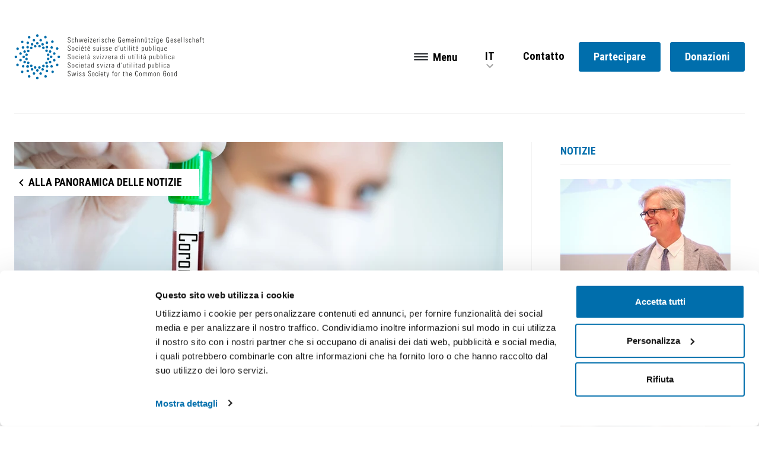

--- FILE ---
content_type: text/html; charset=UTF-8
request_url: https://sgg-ssup.ch/it/news/sequenze-di-corone-cosa-impariamo-da-covid-19/
body_size: 107665
content:
<!doctype html>
<html lang="it-IT" class="no-js">
<head>
	<meta charset="UTF-8">

		<!-- Google Consent Mode -->
		<script data-cookieconsent="ignore">
			window.dataLayer = window.dataLayer || [];
			function gtag() {
				dataLayer.push(arguments);
			}
			gtag("consent", "default", {
				ad_storage: "denied",
				analytics_storage: "denied",
				functionality_storage: "denied",
				personalization_storage: "denied",
				security_storage: "granted",
				wait_for_update: 500,
			});
			gtag("set", "ads_data_redaction", false);
			gtag("set", "url_passthrough", true);
		</script>
		<!-- End Google Consent Mode-->

			<!-- Google Tag Manager -->
		<script data-cookieconsent="ignore">(function(w,d,s,l,i){w[l]=w[l]||[];w[l].push({'gtm.start':
		new Date().getTime(),event:'gtm.js'});var f=d.getElementsByTagName(s)[0],
		j=d.createElement(s),dl=l!='dataLayer'?'&l='+l:'';j.async=true;j.src=
		'https://www.googletagmanager.com/gtm.js?id='+i+dl;f.parentNode.insertBefore(j,f);
		})(window,document,'script','dataLayer','GTM-MPLFMBS');</script>
		<!-- End Google Tag Manager -->


					<script id="Cookiebot" src="https://consent.cookiebot.com/uc.js" data-cbid="878af683-11f0-46d3-b19e-372b851cfbd5" data-blockingmode="auto" data-culture="it" type="text/javascript"></script>
		


		<link rel="dns-prefetch" href="https://scripts.sirv.com">
		<link rel="dns-prefetch" href="//bereausk.sirv.com">
		<link href="//www.google-analytics.com" rel="dns-prefetch">
		<meta http-equiv="X-UA-Compatible" content="IE=edge,chrome=1">
		<meta name="viewport" content="width=device-width, initial-scale=1.0">



		<meta name='robots' content='index, follow, max-image-preview:large, max-snippet:-1, max-video-preview:-1' />
	<style>img:is([sizes="auto" i], [sizes^="auto," i]) { contain-intrinsic-size: 3000px 1500px }</style>
	<link rel="alternate" hreflang="it" href="https://sgg-ssup.ch/it/news/sequenze-di-corone-cosa-impariamo-da-covid-19/" />

	<!-- This site is optimized with the Yoast SEO plugin v26.4 - https://yoast.com/wordpress/plugins/seo/ -->
	<title>Sequenze di corone: Cosa impariamo da COVID-19? - SGG</title>
	<link rel="canonical" href="https://sgg-ssup.ch/it/news/sequenze-di-corone-cosa-impariamo-da-covid-19/" />
	<meta property="og:locale" content="it_IT" />
	<meta property="og:type" content="article" />
	<meta property="og:title" content="Sequenze di corone: Cosa impariamo da COVID-19? - SGG" />
	<meta property="og:description" content="La pandemia di Corona, questo surreale mix di pericolo medico, di restrizioni imposte politicamente alla libertà e di crisi economica, è vissuta come epocale da tutti coloro che non hanno mai sperimentato la guerra o la fame nella loro vita. Nella vita della maggior parte dei nostri contemporanei* non ci sono punti di riferimento che abbiano avuto un impatto globale di tale portata. Dall&#039;inizio del 2020 la nostra vita è stata segnata da una diffusa mancanza di conoscenza e da un orientamento provvisorio. Non è prevedibile né la fine della crisi né il ritorno a una normalità precoronale." />
	<meta property="og:url" content="https://sgg-ssup.ch/it/news/sequenze-di-corone-cosa-impariamo-da-covid-19/" />
	<meta property="og:site_name" content="SGG" />
	<meta property="article:publisher" content="https://www.facebook.com/sgg.ssup" />
	<meta property="article:modified_time" content="2020-12-11T14:50:42+00:00" />
	<meta property="og:image" content="https://img-cdn.localmedia.cloud/sgg_website/2020/12/Corona_Testroehrchen.jpg" />
	<meta property="og:image:width" content="1200" />
	<meta property="og:image:height" content="630" />
	<meta name="twitter:card" content="summary_large_image" />
	<meta name="twitter:site" content="@sgg_ssup" />
	<script type="application/ld+json" class="yoast-schema-graph">{"@context":"https://schema.org","@graph":[{"@type":"WebPage","@id":"https://sgg-ssup.ch/it/news/sequenze-di-corone-cosa-impariamo-da-covid-19/","url":"https://sgg-ssup.ch/it/news/sequenze-di-corone-cosa-impariamo-da-covid-19/","name":"Sequenze di corone: Cosa impariamo da COVID-19? - SGG","isPartOf":{"@id":"https://sgg-ssup.ch/#website"},"primaryImageOfPage":{"@id":"https://sgg-ssup.ch/it/news/sequenze-di-corone-cosa-impariamo-da-covid-19/#primaryimage"},"image":{"@id":"https://sgg-ssup.ch/it/news/sequenze-di-corone-cosa-impariamo-da-covid-19/#primaryimage"},"thumbnailUrl":"https://img-cdn.localmedia.cloud/sgg_website/2020/12/Corona_Testroehrchen.jpg","datePublished":"2020-09-08T15:48:49+00:00","dateModified":"2020-12-11T14:50:42+00:00","breadcrumb":{"@id":"https://sgg-ssup.ch/it/news/sequenze-di-corone-cosa-impariamo-da-covid-19/#breadcrumb"},"inLanguage":"it-IT","potentialAction":[{"@type":"ReadAction","target":["https://sgg-ssup.ch/it/news/sequenze-di-corone-cosa-impariamo-da-covid-19/"]}]},{"@type":"ImageObject","inLanguage":"it-IT","@id":"https://sgg-ssup.ch/it/news/sequenze-di-corone-cosa-impariamo-da-covid-19/#primaryimage","url":"https://img-cdn.localmedia.cloud/sgg_website/2020/12/Corona_Testroehrchen.jpg","contentUrl":"https://img-cdn.localmedia.cloud/sgg_website/2020/12/Corona_Testroehrchen.jpg","width":1029,"height":589,"caption":"female doctor holding a blood test sample coronavirus"},{"@type":"BreadcrumbList","@id":"https://sgg-ssup.ch/it/news/sequenze-di-corone-cosa-impariamo-da-covid-19/#breadcrumb","itemListElement":[{"@type":"ListItem","position":1,"name":"Home","item":"https://sgg-ssup.ch/it/"},{"@type":"ListItem","position":2,"name":"Sequenze di corone: Cosa impariamo da COVID-19?"}]},{"@type":"WebSite","@id":"https://sgg-ssup.ch/#website","url":"https://sgg-ssup.ch/","name":"SGG SSUP","description":"","publisher":{"@id":"https://sgg-ssup.ch/#organization"},"potentialAction":[{"@type":"SearchAction","target":{"@type":"EntryPoint","urlTemplate":"https://sgg-ssup.ch/?s={search_term_string}"},"query-input":{"@type":"PropertyValueSpecification","valueRequired":true,"valueName":"search_term_string"}}],"inLanguage":"it-IT"},{"@type":"Organization","@id":"https://sgg-ssup.ch/#organization","name":"SGG SSUP","url":"https://sgg-ssup.ch/","logo":{"@type":"ImageObject","inLanguage":"it-IT","@id":"https://sgg-ssup.ch/#/schema/logo/image/","url":"https://sgg-ssup.ch/wp-content/uploads/2022/08/SGG_Logo_cmyk_pos.png","contentUrl":"https://sgg-ssup.ch/wp-content/uploads/2022/08/SGG_Logo_cmyk_pos.png","width":3638,"height":993,"caption":"SGG SSUP"},"image":{"@id":"https://sgg-ssup.ch/#/schema/logo/image/"},"sameAs":["https://www.facebook.com/sgg.ssup","https://x.com/sgg_ssup","https://www.instagram.com/sgg_ssup/","https://www.linkedin.com/company/sgg-ssup"]}]}</script>
	<!-- / Yoast SEO plugin. -->


<link href='//scripts.sirv.com'  rel='dns-prefetch' />
<link href='//img-cdn.localmedia.cloud'  rel='dns-prefetch' />
<link href='https://img-cdn.localmedia.cloud' crossorigin rel='preconnect' />
<link href='https://scripts.sirv.com' crossorigin rel='preconnect' />
<style>
.sirv-flx{
    display: flex;
    width: 100%;
}

.sirv-inln-flx{
    display: inline-flex;
}

.sirv-img-container.sirv-flx, .sirv-img-container.sirv-inln-flx{
    max-width: 100%;
    flex-direction: column;
    align-items: center;
    justify-content: center;
    text-align: center;
    margin: 0;
}

.sirv-img-container__link{
    display: flex;
    max-width: 100%;
    height: 100%;
    box-shadow: none !important;
}

.sirv-img-container__img{
    display: block;
    height: auto;
}

.sirv-img-container__cap{
    display: block;
    text-align: center;
}

figure.sirv-img-container{
    margin-bottom: 10px;
}

.elementor figure.sirv-img-container{
    padding: 5px 0;
}

.elementor figure.sirv-img-container.aligncenter{
    margin-left: auto !important;
    margin-right: auto !important;
}

img.Sirv.placeholder-blurred {
    filter: blur(6px);
}

img.Sirv.sirv-image-loaded {
    filter: none;
}

img.Sirv:not([src]){
    font-size: 0;
    line-height: 0;
    opacity:0;
}
</style>
<link rel='stylesheet' id='wp-block-library-css' href='https://sgg-ssup.ch/wp-includes/css/dist/block-library/style.min.css?ver=6.8.3' media='all' />
<style id='classic-theme-styles-inline-css' type='text/css'>
/*! This file is auto-generated */
.wp-block-button__link{color:#fff;background-color:#32373c;border-radius:9999px;box-shadow:none;text-decoration:none;padding:calc(.667em + 2px) calc(1.333em + 2px);font-size:1.125em}.wp-block-file__button{background:#32373c;color:#fff;text-decoration:none}
</style>
<style id='global-styles-inline-css' type='text/css'>
:root{--wp--preset--aspect-ratio--square: 1;--wp--preset--aspect-ratio--4-3: 4/3;--wp--preset--aspect-ratio--3-4: 3/4;--wp--preset--aspect-ratio--3-2: 3/2;--wp--preset--aspect-ratio--2-3: 2/3;--wp--preset--aspect-ratio--16-9: 16/9;--wp--preset--aspect-ratio--9-16: 9/16;--wp--preset--color--black: #000000;--wp--preset--color--cyan-bluish-gray: #abb8c3;--wp--preset--color--white: #ffffff;--wp--preset--color--pale-pink: #f78da7;--wp--preset--color--vivid-red: #cf2e2e;--wp--preset--color--luminous-vivid-orange: #ff6900;--wp--preset--color--luminous-vivid-amber: #fcb900;--wp--preset--color--light-green-cyan: #7bdcb5;--wp--preset--color--vivid-green-cyan: #00d084;--wp--preset--color--pale-cyan-blue: #8ed1fc;--wp--preset--color--vivid-cyan-blue: #0693e3;--wp--preset--color--vivid-purple: #9b51e0;--wp--preset--gradient--vivid-cyan-blue-to-vivid-purple: linear-gradient(135deg,rgba(6,147,227,1) 0%,rgb(155,81,224) 100%);--wp--preset--gradient--light-green-cyan-to-vivid-green-cyan: linear-gradient(135deg,rgb(122,220,180) 0%,rgb(0,208,130) 100%);--wp--preset--gradient--luminous-vivid-amber-to-luminous-vivid-orange: linear-gradient(135deg,rgba(252,185,0,1) 0%,rgba(255,105,0,1) 100%);--wp--preset--gradient--luminous-vivid-orange-to-vivid-red: linear-gradient(135deg,rgba(255,105,0,1) 0%,rgb(207,46,46) 100%);--wp--preset--gradient--very-light-gray-to-cyan-bluish-gray: linear-gradient(135deg,rgb(238,238,238) 0%,rgb(169,184,195) 100%);--wp--preset--gradient--cool-to-warm-spectrum: linear-gradient(135deg,rgb(74,234,220) 0%,rgb(151,120,209) 20%,rgb(207,42,186) 40%,rgb(238,44,130) 60%,rgb(251,105,98) 80%,rgb(254,248,76) 100%);--wp--preset--gradient--blush-light-purple: linear-gradient(135deg,rgb(255,206,236) 0%,rgb(152,150,240) 100%);--wp--preset--gradient--blush-bordeaux: linear-gradient(135deg,rgb(254,205,165) 0%,rgb(254,45,45) 50%,rgb(107,0,62) 100%);--wp--preset--gradient--luminous-dusk: linear-gradient(135deg,rgb(255,203,112) 0%,rgb(199,81,192) 50%,rgb(65,88,208) 100%);--wp--preset--gradient--pale-ocean: linear-gradient(135deg,rgb(255,245,203) 0%,rgb(182,227,212) 50%,rgb(51,167,181) 100%);--wp--preset--gradient--electric-grass: linear-gradient(135deg,rgb(202,248,128) 0%,rgb(113,206,126) 100%);--wp--preset--gradient--midnight: linear-gradient(135deg,rgb(2,3,129) 0%,rgb(40,116,252) 100%);--wp--preset--font-size--small: 13px;--wp--preset--font-size--medium: 20px;--wp--preset--font-size--large: 36px;--wp--preset--font-size--x-large: 42px;--wp--preset--spacing--20: 0.44rem;--wp--preset--spacing--30: 0.67rem;--wp--preset--spacing--40: 1rem;--wp--preset--spacing--50: 1.5rem;--wp--preset--spacing--60: 2.25rem;--wp--preset--spacing--70: 3.38rem;--wp--preset--spacing--80: 5.06rem;--wp--preset--shadow--natural: 6px 6px 9px rgba(0, 0, 0, 0.2);--wp--preset--shadow--deep: 12px 12px 50px rgba(0, 0, 0, 0.4);--wp--preset--shadow--sharp: 6px 6px 0px rgba(0, 0, 0, 0.2);--wp--preset--shadow--outlined: 6px 6px 0px -3px rgba(255, 255, 255, 1), 6px 6px rgba(0, 0, 0, 1);--wp--preset--shadow--crisp: 6px 6px 0px rgba(0, 0, 0, 1);}:where(.is-layout-flex){gap: 0.5em;}:where(.is-layout-grid){gap: 0.5em;}body .is-layout-flex{display: flex;}.is-layout-flex{flex-wrap: wrap;align-items: center;}.is-layout-flex > :is(*, div){margin: 0;}body .is-layout-grid{display: grid;}.is-layout-grid > :is(*, div){margin: 0;}:where(.wp-block-columns.is-layout-flex){gap: 2em;}:where(.wp-block-columns.is-layout-grid){gap: 2em;}:where(.wp-block-post-template.is-layout-flex){gap: 1.25em;}:where(.wp-block-post-template.is-layout-grid){gap: 1.25em;}.has-black-color{color: var(--wp--preset--color--black) !important;}.has-cyan-bluish-gray-color{color: var(--wp--preset--color--cyan-bluish-gray) !important;}.has-white-color{color: var(--wp--preset--color--white) !important;}.has-pale-pink-color{color: var(--wp--preset--color--pale-pink) !important;}.has-vivid-red-color{color: var(--wp--preset--color--vivid-red) !important;}.has-luminous-vivid-orange-color{color: var(--wp--preset--color--luminous-vivid-orange) !important;}.has-luminous-vivid-amber-color{color: var(--wp--preset--color--luminous-vivid-amber) !important;}.has-light-green-cyan-color{color: var(--wp--preset--color--light-green-cyan) !important;}.has-vivid-green-cyan-color{color: var(--wp--preset--color--vivid-green-cyan) !important;}.has-pale-cyan-blue-color{color: var(--wp--preset--color--pale-cyan-blue) !important;}.has-vivid-cyan-blue-color{color: var(--wp--preset--color--vivid-cyan-blue) !important;}.has-vivid-purple-color{color: var(--wp--preset--color--vivid-purple) !important;}.has-black-background-color{background-color: var(--wp--preset--color--black) !important;}.has-cyan-bluish-gray-background-color{background-color: var(--wp--preset--color--cyan-bluish-gray) !important;}.has-white-background-color{background-color: var(--wp--preset--color--white) !important;}.has-pale-pink-background-color{background-color: var(--wp--preset--color--pale-pink) !important;}.has-vivid-red-background-color{background-color: var(--wp--preset--color--vivid-red) !important;}.has-luminous-vivid-orange-background-color{background-color: var(--wp--preset--color--luminous-vivid-orange) !important;}.has-luminous-vivid-amber-background-color{background-color: var(--wp--preset--color--luminous-vivid-amber) !important;}.has-light-green-cyan-background-color{background-color: var(--wp--preset--color--light-green-cyan) !important;}.has-vivid-green-cyan-background-color{background-color: var(--wp--preset--color--vivid-green-cyan) !important;}.has-pale-cyan-blue-background-color{background-color: var(--wp--preset--color--pale-cyan-blue) !important;}.has-vivid-cyan-blue-background-color{background-color: var(--wp--preset--color--vivid-cyan-blue) !important;}.has-vivid-purple-background-color{background-color: var(--wp--preset--color--vivid-purple) !important;}.has-black-border-color{border-color: var(--wp--preset--color--black) !important;}.has-cyan-bluish-gray-border-color{border-color: var(--wp--preset--color--cyan-bluish-gray) !important;}.has-white-border-color{border-color: var(--wp--preset--color--white) !important;}.has-pale-pink-border-color{border-color: var(--wp--preset--color--pale-pink) !important;}.has-vivid-red-border-color{border-color: var(--wp--preset--color--vivid-red) !important;}.has-luminous-vivid-orange-border-color{border-color: var(--wp--preset--color--luminous-vivid-orange) !important;}.has-luminous-vivid-amber-border-color{border-color: var(--wp--preset--color--luminous-vivid-amber) !important;}.has-light-green-cyan-border-color{border-color: var(--wp--preset--color--light-green-cyan) !important;}.has-vivid-green-cyan-border-color{border-color: var(--wp--preset--color--vivid-green-cyan) !important;}.has-pale-cyan-blue-border-color{border-color: var(--wp--preset--color--pale-cyan-blue) !important;}.has-vivid-cyan-blue-border-color{border-color: var(--wp--preset--color--vivid-cyan-blue) !important;}.has-vivid-purple-border-color{border-color: var(--wp--preset--color--vivid-purple) !important;}.has-vivid-cyan-blue-to-vivid-purple-gradient-background{background: var(--wp--preset--gradient--vivid-cyan-blue-to-vivid-purple) !important;}.has-light-green-cyan-to-vivid-green-cyan-gradient-background{background: var(--wp--preset--gradient--light-green-cyan-to-vivid-green-cyan) !important;}.has-luminous-vivid-amber-to-luminous-vivid-orange-gradient-background{background: var(--wp--preset--gradient--luminous-vivid-amber-to-luminous-vivid-orange) !important;}.has-luminous-vivid-orange-to-vivid-red-gradient-background{background: var(--wp--preset--gradient--luminous-vivid-orange-to-vivid-red) !important;}.has-very-light-gray-to-cyan-bluish-gray-gradient-background{background: var(--wp--preset--gradient--very-light-gray-to-cyan-bluish-gray) !important;}.has-cool-to-warm-spectrum-gradient-background{background: var(--wp--preset--gradient--cool-to-warm-spectrum) !important;}.has-blush-light-purple-gradient-background{background: var(--wp--preset--gradient--blush-light-purple) !important;}.has-blush-bordeaux-gradient-background{background: var(--wp--preset--gradient--blush-bordeaux) !important;}.has-luminous-dusk-gradient-background{background: var(--wp--preset--gradient--luminous-dusk) !important;}.has-pale-ocean-gradient-background{background: var(--wp--preset--gradient--pale-ocean) !important;}.has-electric-grass-gradient-background{background: var(--wp--preset--gradient--electric-grass) !important;}.has-midnight-gradient-background{background: var(--wp--preset--gradient--midnight) !important;}.has-small-font-size{font-size: var(--wp--preset--font-size--small) !important;}.has-medium-font-size{font-size: var(--wp--preset--font-size--medium) !important;}.has-large-font-size{font-size: var(--wp--preset--font-size--large) !important;}.has-x-large-font-size{font-size: var(--wp--preset--font-size--x-large) !important;}
:where(.wp-block-post-template.is-layout-flex){gap: 1.25em;}:where(.wp-block-post-template.is-layout-grid){gap: 1.25em;}
:where(.wp-block-columns.is-layout-flex){gap: 2em;}:where(.wp-block-columns.is-layout-grid){gap: 2em;}
:root :where(.wp-block-pullquote){font-size: 1.5em;line-height: 1.6;}
</style>
<link rel='stylesheet' id='wpml-legacy-vertical-list-0-css' href='https://sgg-ssup.ch/wp-content/plugins/sitepress-multilingual-cms/templates/language-switchers/legacy-list-vertical/style.min.css?ver=1' media='all' />
<link rel='stylesheet' id='lmCSS-css' href='https://sgg-ssup.ch/wp-content/themes/localmedia-wp-theme/bedrock/app/assets/css/app-2acde37121.css?ver=1.0' media='all' />
<script type="text/javascript" src="https://scripts.sirv.com/sirvjs/v3/sirv.js?modules=lazyimage%2Cgallery%2Cmodel&amp;ver=6.8.3" id="sirv-js-js"></script>
<link rel="https://api.w.org/" href="https://sgg-ssup.ch/it/wp-json/" /><link rel="alternate" title="oEmbed (JSON)" type="application/json+oembed" href="https://sgg-ssup.ch/it/wp-json/oembed/1.0/embed?url=https%3A%2F%2Fsgg-ssup.ch%2Fit%2Fnews%2Fsequenze-di-corone-cosa-impariamo-da-covid-19%2F" />
<link rel="alternate" title="oEmbed (XML)" type="text/xml+oembed" href="https://sgg-ssup.ch/it/wp-json/oembed/1.0/embed?url=https%3A%2F%2Fsgg-ssup.ch%2Fit%2Fnews%2Fsequenze-di-corone-cosa-impariamo-da-covid-19%2F&#038;format=xml" />
<meta name="generator" content="WPML ver:4.8.5 stt:1,4,3,27;" />
<link rel="icon" href="https://img-cdn.localmedia.cloud/sgg_website/2020/10/cropped-favicon.png?w=32&#038;h=32&#038;scale.option=fill&#038;cw=32&#038;ch=32&#038;cx=center&#038;cy=center" sizes="32x32" />
<link rel="icon" href="https://img-cdn.localmedia.cloud/sgg_website/2020/10/cropped-favicon.png?w=192&#038;h=192&#038;scale.option=fill&#038;cw=192&#038;ch=192&#038;cx=center&#038;cy=center" sizes="192x192" />
<link rel="apple-touch-icon" href="https://img-cdn.localmedia.cloud/sgg_website/2020/10/cropped-favicon.png?w=180&#038;h=180&#038;scale.option=fill&#038;cw=180&#038;ch=180&#038;cx=center&#038;cy=center" />
<meta name="msapplication-TileImage" content="https://img-cdn.localmedia.cloud/sgg_website/2020/10/cropped-favicon.png?w=270&#038;h=270&#038;scale.option=fill&#038;cw=270&#038;ch=270&#038;cx=center&#038;cy=center" />
	</head>
	<body class="wp-singular news-template-default single single-news postid-5144 wp-theme-localmedia-wp-theme sequenze-di-corone-cosa-impariamo-da-covid-19">
		<!-- Google Tag Manager (noscript) -->
<noscript><iframe src="https://www.googletagmanager.com/ns.html?id=GTM-MPLFMBS"
height="0" width="0" style="display:none;visibility:hidden"></iframe></noscript>
<!-- End Google Tag Manager (noscript) -->



			<header id="header" class="header site-section site-section-header mm-slideout">
					<div class="container container-nav">
    <nav class="navbar navbar-expand-xxxl navbar-custom">
                <a class="navbar-brand brand" href="https://sgg-ssup.ch/it/">
            <svg width="334px" height="80px" viewBox="0 0 334 80" version="1.1" xmlns="http://www.w3.org/2000/svg" xmlns:xlink="http://www.w3.org/1999/xlink">
    <title>brand</title>
    <g id="Symbols" stroke="none" stroke-width="1" fill="none" fill-rule="evenodd">
        <g id="header" transform="translate(-96.000000, -58.000000)" fill-rule="nonzero">
            <g id="Logo" transform="translate(96.000000, 58.000000)">
                <g id="Group" transform="translate(94.000000, 5.000000)" fill="#1D1D1B">
                    <path d="M4.24841629,2.55641026 C4.24841629,1.45205128 3.95158371,0.684615385 2.72714932,0.684615385 C1.50271493,0.684615385 1.15022624,1.02153846 1.15022624,2.08846154 C1.15022624,3.43615385 1.81809955,3.47358974 2.83846154,4.22230769 C3.85882353,4.97102564 5.08325792,5.25179487 5.08325792,7.01128205 C5.16962968,7.67458841 4.94541799,8.340707 4.4765522,8.81376589 C4.00768641,9.28682479 3.34747218,9.51304163 2.69004525,9.42589744 C0.946153846,9.42589744 0.14841629,8.47128205 0.222624434,6.69307692 L1.05746606,6.69307692 C1.05746606,7.70384615 1.05746606,8.75205128 2.72714932,8.75205128 C3.16060886,8.80261765 3.59284939,8.64784775 3.89774252,8.33290365 C4.20263566,8.01795955 4.34582229,7.57833302 4.28552036,7.14230769 C4.28552036,5.90692308 3.46923077,5.55128205 2.18914027,4.74641026 C0.445248869,3.67948718 0.333936652,3.13666667 0.333936652,2.23820513 C0.333936652,0.665897436 1.29864253,0.0107692308 2.76425339,0.0107692308 C4.61945701,0.0107692308 5.02760181,1.19 5.02760181,2.48153846 L4.24841629,2.55641026 Z" id="Path"></path>
                    <path d="M10.3705882,4.8025641 C10.3705882,4.01641026 10.1294118,3.45487179 9.2760181,3.45487179 C8.81624922,3.45327024 8.40626821,3.74658392 8.25565611,4.18487179 C8.1289046,4.84449592 8.07292577,5.51597386 8.08868778,6.18769231 C8.08868778,7.32948718 8.08868778,8.84564103 9.23891403,8.84564103 C10.3891403,8.84564103 10.3520362,8.20923077 10.3891403,7.44179487 L11.1312217,7.44179487 C11.1312217,9.16384615 9.99954751,9.44461538 9.42443439,9.44461538 C7.29095023,9.44461538 7.29095023,7.76 7.29095023,6.18769231 C7.24371369,5.48616435 7.28737001,4.78141646 7.42081448,4.09128205 C7.69918984,3.3099076 8.45448908,2.80695199 9.2760181,2.85589744 C9.77141964,2.80954396 10.2603238,2.99629741 10.6010853,3.36205154 C10.9418467,3.72780567 11.0963784,4.23168013 11.0199095,4.72769231 L10.3705882,4.8025641 Z" id="Path"></path>
                    <path d="M13.4687783,9.31358974 L13.4687783,0.272820513 L14.2108597,0.272820513 L14.2108597,3.75435897 L14.2108597,3.75435897 C14.5355404,3.21541348 15.1073967,2.87767463 15.7321267,2.85589744 C17.2904977,2.85589744 17.4574661,4.03512821 17.4574661,4.85871795 L17.4574661,9.31358974 L16.6968326,9.31358974 L16.6968326,4.89615385 C16.6968326,4.1474359 16.418552,3.45487179 15.5466063,3.45487179 C14.6746606,3.45487179 14.1923077,3.92282051 14.1923077,5.32666667 L14.1923077,9.31358974 L13.4687783,9.31358974 Z" id="Path"></path>
                    <polygon id="Path" points="19.6651584 2.98692308 20.4072398 2.98692308 21.8171946 8.60230769 21.8171946 8.60230769 23.1343891 2.98692308 24.1176471 2.98692308 25.5090498 8.60230769 25.5090498 8.60230769 26.9190045 2.98692308 27.661086 2.98692308 25.9728507 9.31358974 25.0452489 9.31358974 23.6538462 3.90410256 23.6538462 3.90410256 22.2624434 9.31358974 21.3348416 9.31358974"></polygon>
                    <path d="M30.221267,6.31871795 L30.221267,6.80538462 C30.221267,7.66641026 30.4624434,8.84564103 31.6312217,8.84564103 C32.0187853,8.87636833 32.3996088,8.73029745 32.6690606,8.44756146 C32.9385124,8.16482548 33.0682487,7.77516555 33.0226244,7.38564103 L33.80181,7.38564103 C33.869767,7.97406867 33.657627,8.56021979 33.2298441,8.96600569 C32.8020612,9.37179159 32.2091383,9.54930607 31.6312217,9.44461538 C30.5552036,9.44461538 29.4791855,9.01410256 29.4791855,7.08615385 L29.4791855,5.5325641 C29.4791855,3.66076923 30.239819,2.85589744 31.6312217,2.85589744 C33.80181,2.85589744 33.80181,4.42820513 33.80181,6.31871795 L30.221267,6.31871795 Z M33.0597285,5.70102564 C33.0597285,4.29717949 32.8371041,3.45487179 31.6312217,3.45487179 C30.4253394,3.45487179 30.221267,4.29717949 30.221267,5.70102564 L33.0597285,5.70102564 Z" id="Shape"></path>
                    <path d="M36.380543,1.2274359 L36.380543,0.272820513 L37.2895928,0.272820513 L37.2895928,1.2274359 L36.380543,1.2274359 Z M36.380543,9.31358974 L36.380543,2.98692308 L37.1411765,2.98692308 L37.1411765,9.31358974 L36.380543,9.31358974 Z" id="Shape"></path>
                    <polygon id="Path" points="39.6271493 8.69589744 42.2244344 3.58589744 39.7755656 3.58589744 39.7755656 2.98692308 42.9850679 2.98692308 42.9850679 3.60461538 40.4434389 8.71461538 43.059276 8.71461538 43.059276 9.31358974 39.6271493 9.31358974"></polygon>
                    <path d="M45.8049774,6.31871795 L45.8049774,6.80538462 C45.8049774,7.66641026 46.0461538,8.84564103 47.2334842,8.84564103 C47.619807,8.87749412 47.9996292,8.73102085 48.2664063,8.44730857 C48.5331834,8.1635963 48.6581806,7.773204 48.6063348,7.38564103 L49.3855204,7.38564103 C49.4519814,7.97021433 49.2421304,8.55229406 48.818953,8.95717172 C48.3957756,9.36204938 47.8085333,9.54259379 47.2334842,9.44461538 C46.138914,9.44461538 45.0628959,9.01410256 45.0628959,7.08615385 L45.0628959,5.5325641 C45.0628959,3.66076923 45.8235294,2.85589744 47.2334842,2.85589744 C49.3855204,2.85589744 49.3855204,4.42820513 49.3855204,6.31871795 L45.8049774,6.31871795 Z M48.6434389,5.70102564 C48.6434389,4.29717949 48.4208145,3.45487179 47.2334842,3.45487179 C46.0461538,3.45487179 45.8049774,4.29717949 45.8049774,5.70102564 L48.6434389,5.70102564 Z" id="Shape"></path>
                    <path d="M52.5950226,3.82923077 L52.5950226,3.82923077 C52.9366683,3.1969283 53.6075544,2.81845448 54.320362,2.85589744 L54.320362,3.62333333 C53.861859,3.54625911 53.3938126,3.68760366 53.0526767,4.00615947 C52.7115407,4.32471529 52.5357191,4.7846206 52.5764706,5.25179487 L52.5764706,9.31358974 L51.9457014,9.31358974 L51.9457014,2.98692308 L52.6877828,2.98692308 L52.5950226,3.82923077 Z" id="Path"></path>
                    <path d="M56.4723982,1.2274359 L56.4723982,0.272820513 L57.4,0.272820513 L57.4,1.2274359 L56.4723982,1.2274359 Z M56.4723982,9.31358974 L56.4723982,2.98692308 L57.2144796,2.98692308 L57.2144796,9.31358974 L56.4723982,9.31358974 Z" id="Shape"></path>
                    <path d="M61.7968326,9.44461538 C60.4425339,9.44461538 59.941629,8.77076923 59.941629,7.44179487 L60.7022624,7.44179487 C60.7022624,8.30282051 60.8877828,8.88307692 61.8524887,8.88307692 C62.8171946,8.88307692 62.9099548,8.47128205 62.9099548,7.76 C62.9099548,6.11282051 60.0900452,6.54333333 60.0900452,4.44692308 C60.0900452,3.26769231 60.8877828,2.85589744 61.9452489,2.85589744 C63.0027149,2.85589744 63.5963801,3.73564103 63.5963801,4.72769231 L62.8542986,4.72769231 C62.8542986,3.92282051 62.6131222,3.49230769 61.7597285,3.49230769 C61.5108085,3.47651461 61.2667327,3.56676891 61.0868807,3.7411132 C60.9070288,3.91545749 60.8078869,4.15791041 60.8135747,4.40948718 C60.8135747,6.00051282 63.6334842,5.57 63.6334842,7.68512821 C63.6710115,8.17928375 63.4860176,8.66422271 63.1298,9.00547426 C62.7735825,9.34672582 62.2840079,9.50801432 61.7968326,9.44461538 L61.7968326,9.44461538 Z" id="Path"></path>
                    <path d="M68.8095023,4.8025641 C68.8095023,4.01641026 68.5683258,3.45487179 67.7149321,3.45487179 C67.2551632,3.45327024 66.8451822,3.74658392 66.6945701,4.18487179 C66.5678186,4.84449592 66.5118398,5.51597386 66.5276018,6.18769231 C66.5276018,7.32948718 66.5276018,8.84564103 67.6778281,8.84564103 C68.8280543,8.84564103 68.7909502,8.20923077 68.8280543,7.44179487 L69.5701357,7.44179487 C69.6669102,7.94714356 69.529403,8.46940205 69.196818,8.85967218 C68.864233,9.2499423 68.3730651,9.46539928 67.8633484,9.44461538 C65.7298643,9.44461538 65.7298643,7.76 65.7298643,6.18769231 C65.7102561,5.48397416 65.7725215,4.7803641 65.9153846,4.09128205 C66.19376,3.3099076 66.9490592,2.80695199 67.7705882,2.85589744 C68.2822097,2.77904076 68.7996618,2.95135562 69.1654208,3.32038561 C69.5311798,3.6894156 69.7019673,4.21149533 69.6257919,4.72769231 L68.8095023,4.8025641 Z" id="Path"></path>
                    <path d="M71.9076923,9.31358974 L71.9076923,0.272820513 L72.6497738,0.272820513 L72.6497738,3.75435897 L72.6497738,3.75435897 C72.9815201,3.20440321 73.5701114,2.86505741 74.2081448,2.85589744 C75.7665158,2.85589744 75.9334842,4.03512821 75.9334842,4.85871795 L75.9334842,9.31358974 L75.1914027,9.31358974 L75.1914027,4.89615385 C75.1914027,4.1474359 74.8945701,3.45487179 74.0226244,3.45487179 C73.1506787,3.45487179 72.6683258,3.92282051 72.6683258,5.32666667 L72.6683258,9.31358974 L71.9076923,9.31358974 Z" id="Path"></path>
                    <path d="M79.0687783,6.31871795 L79.0687783,6.80538462 C79.0687783,7.66641026 79.3099548,8.84564103 80.478733,8.84564103 C80.8662966,8.87636833 81.2471201,8.73029745 81.5165719,8.44756146 C81.7860237,8.16482548 81.91576,7.77516555 81.8701357,7.38564103 L82.6493213,7.38564103 C82.7172783,7.97406867 82.5051383,8.56021979 82.0773554,8.96600569 C81.6495725,9.37179159 81.0566496,9.54930607 80.478733,9.44461538 C79.4027149,9.44461538 78.3266968,9.01410256 78.3266968,7.08615385 L78.3266968,5.5325641 C78.3266968,3.66076923 79.0873303,2.85589744 80.478733,2.85589744 C82.6493213,2.85589744 82.6493213,4.42820513 82.6493213,6.31871795 L79.0687783,6.31871795 Z M81.9072398,5.70102564 C81.9072398,4.29717949 81.6846154,3.45487179 80.478733,3.45487179 C79.2728507,3.45487179 79.0687783,4.29717949 79.0687783,5.70102564 L81.9072398,5.70102564 Z" id="Shape"></path>
                    <path d="M93.0013575,5.27051282 L91.1461538,5.27051282 L91.1461538,4.61538462 L93.761991,4.61538462 L93.761991,9.12641026 C92.9620786,9.37222655 92.1307599,9.49835486 91.2945701,9.50076923 C88.3633484,9.50076923 88.5859729,6.54333333 88.5859729,4.78384615 C88.5859729,3.02435897 88.3633484,0.0856410256 91.2945701,0.0856410256 C93.0013575,0.0856410256 93.8918552,0.834358974 93.8547511,2.59384615 L93.0570136,2.59384615 C93.0570136,1.39589744 92.5375566,0.722051282 91.20181,0.722051282 C89.3466063,0.722051282 89.3466063,2.46282051 89.3466063,4.74641026 C89.3466063,7.03 89.3466063,8.78948718 91.20181,8.78948718 C91.7706673,8.79918183 92.3365012,8.70403279 92.8714932,8.50871795 L93.0013575,5.27051282 Z" id="Path"></path>
                    <path d="M97.1755656,6.31871795 L97.1755656,6.80538462 C97.1755656,7.66641026 97.4167421,8.84564103 98.6040724,8.84564103 C98.9903953,8.87749412 99.3702174,8.73102085 99.6369945,8.44730857 C99.9037716,8.1635963 100.028769,7.773204 99.9769231,7.38564103 L100.756109,7.38564103 C100.82257,7.97021433 100.612719,8.55229406 100.189541,8.95717172 C99.7663638,9.36204938 99.1791216,9.54259379 98.6040724,9.44461538 C97.5095023,9.44461538 96.4334842,9.01410256 96.4334842,7.08615385 L96.4334842,5.5325641 C96.4334842,3.66076923 97.1941176,2.85589744 98.6040724,2.85589744 C100.756109,2.85589744 100.756109,4.42820513 100.756109,6.31871795 L97.1755656,6.31871795 Z M100.014027,5.70102564 C100.014027,4.29717949 99.7914027,3.45487179 98.6040724,3.45487179 C97.4167421,3.45487179 97.1755656,4.29717949 97.1755656,5.70102564 L100.014027,5.70102564 Z" id="Shape"></path>
                    <path d="M103.891403,9.31358974 L103.149321,9.31358974 L103.149321,2.96820513 L103.891403,2.96820513 L103.891403,3.75435897 L103.891403,3.75435897 C104.187769,3.20522653 104.755865,2.86132042 105.375566,2.85589744 C106.015358,2.83637195 106.593704,3.23801412 106.804072,3.84794872 C107.080341,3.24141442 107.682295,2.85359708 108.343891,2.85589744 C108.798734,2.83761452 109.239218,3.01853237 109.552085,3.35213211 C109.864951,3.68573184 110.019674,4.13946579 109.976471,4.59666667 L109.976471,9.31358974 L109.234389,9.31358974 L109.234389,4.78384615 C109.234389,4.16615385 108.993213,3.45487179 108.269683,3.45487179 C107.546154,3.45487179 106.952489,4.40948718 106.952489,5.32666667 L106.952489,9.31358974 L106.210407,9.31358974 L106.210407,4.78384615 C106.210407,4.16615385 105.987783,3.45487179 105.245701,3.45487179 C104.50362,3.45487179 103.947059,4.40948718 103.947059,5.32666667 L103.891403,9.31358974 Z" id="Path"></path>
                    <path d="M113.167421,6.31871795 L113.167421,6.80538462 C113.167421,7.66641026 113.390045,8.84564103 114.577376,8.84564103 C114.963698,8.87749412 115.343521,8.73102085 115.610298,8.44730857 C115.877075,8.1635963 116.002072,7.773204 115.950226,7.38564103 L116.729412,7.38564103 C116.795873,7.97021433 116.586022,8.55229406 116.162844,8.95717172 C115.739667,9.36204938 115.152425,9.54259379 114.577376,9.44461538 C113.501357,9.44461538 112.406787,9.01410256 112.406787,7.08615385 L112.406787,5.5325641 C112.406787,3.66076923 113.167421,2.85589744 114.577376,2.85589744 C116.729412,2.85589744 116.729412,4.42820513 116.729412,6.31871795 L113.167421,6.31871795 Z M115.98733,5.70102564 C115.98733,4.29717949 115.764706,3.45487179 114.577376,3.45487179 C113.390045,3.45487179 113.167421,4.29717949 113.167421,5.70102564 L115.98733,5.70102564 Z" id="Shape"></path>
                    <path d="M119.252489,1.2274359 L119.252489,0.272820513 L120.18009,0.272820513 L120.18009,1.2274359 L119.252489,1.2274359 Z M119.252489,9.31358974 L119.252489,2.98692308 L119.99457,2.98692308 L119.99457,9.31358974 L119.252489,9.31358974 Z" id="Shape"></path>
                    <path d="M123.538009,9.31358974 L122.777376,9.31358974 L122.777376,2.98692308 L123.538009,2.98692308 L123.538009,3.75435897 L123.538009,3.75435897 C123.86269,3.21541348 124.434546,2.87767463 125.059276,2.85589744 C126.599095,2.85589744 126.766063,4.03512821 126.766063,4.85871795 L126.766063,9.31358974 L126.023982,9.31358974 L126.023982,4.89615385 C126.023982,4.1474359 125.745701,3.45487179 124.873756,3.45487179 C124.00181,3.45487179 123.519457,3.92282051 123.519457,5.32666667 L123.538009,9.31358974 Z" id="Path"></path>
                    <path d="M130.10543,9.31358974 L129.363348,9.31358974 L129.363348,2.98692308 L130.10543,2.98692308 L130.10543,3.75435897 L130.10543,3.75435897 C130.430111,3.21541348 131.001967,2.87767463 131.626697,2.85589744 C133.185068,2.85589744 133.352036,4.03512821 133.352036,4.85871795 L133.352036,9.31358974 L132.591403,9.31358974 L132.591403,4.89615385 C132.591403,4.1474359 132.313122,3.45487179 131.441176,3.45487179 C130.569231,3.45487179 130.086878,3.92282051 130.086878,5.32666667 L130.10543,9.31358974 Z" id="Path"></path>
                    <path d="M139.882353,2.98692308 L139.882353,9.31358974 L139.233032,9.31358974 L139.233032,8.62102564 L139.233032,8.62102564 C138.880194,9.14801307 138.286289,9.45819528 137.656109,9.44461538 C136.357466,9.44461538 136.004977,8.49 136.004977,7.46051282 L136.004977,2.98692308 L136.747059,2.98692308 L136.747059,7.32948718 C136.747059,7.51666667 136.747059,8.84564103 137.785973,8.84564103 C138.547169,8.83540008 139.158891,8.20986632 139.158824,7.44179487 L139.158824,2.98692308 L139.882353,2.98692308 Z M136.561538,0.871794872 L137.285068,0.871794872 L137.285068,2.14461538 L136.48733,2.14461538 L136.561538,0.871794872 Z M138.528054,0.871794872 L139.30724,0.871794872 L139.30724,2.14461538 L138.528054,2.14461538 L138.528054,0.871794872 Z" id="Shape"></path>
                    <path d="M142.071493,3.58589744 L142.071493,2.98692308 L143.073303,2.98692308 L143.073303,1.67666667 L143.833937,1.35846154 L143.833937,2.98692308 L145.095475,2.98692308 L145.095475,3.58589744 L143.833937,3.58589744 L143.833937,7.64769231 C143.833937,8.49 143.833937,8.69589744 144.520362,8.69589744 L145.095475,8.69589744 L145.095475,9.35102564 L144.390498,9.35102564 C143.388688,9.35102564 143.073303,8.90179487 143.073303,8.11564103 L143.073303,3.58589744 L142.071493,3.58589744 Z" id="Path"></path>
                    <polygon id="Path" points="147.117647 8.69589744 149.714932 3.58589744 147.266063 3.58589744 147.266063 2.98692308 150.475566 2.98692308 150.475566 3.60461538 147.933937 8.71461538 150.549774 8.71461538 150.549774 9.31358974 147.117647 9.31358974"></polygon>
                    <path d="M152.868778,1.2274359 L152.868778,0.272820513 L153.79638,0.272820513 L153.79638,1.2274359 L152.868778,1.2274359 Z M152.868778,9.31358974 L152.868778,2.98692308 L153.61086,2.98692308 L153.61086,9.31358974 L152.868778,9.31358974 Z" id="Shape"></path>
                    <path d="M159.547511,2.96820513 L160.271041,2.96820513 C160.271041,3.56717949 160.271041,3.88538462 160.271041,4.22230769 L160.271041,9.53820513 C160.271041,10.9420513 159.862896,11.765641 158.063348,11.765641 C157.57025,11.8507223 157.066147,11.6975317 156.701646,11.3518364 C156.337145,11.0061412 156.154451,10.507969 156.208145,10.0061538 L156.950226,10.0061538 C156.919385,10.3292334 157.035986,10.6489089 157.267042,10.8747464 C157.498098,11.1005838 157.818481,11.2080217 158.137557,11.1666667 C159.584615,11.1666667 159.491855,10.3805128 159.491855,8.47128205 L159.491855,8.47128205 C159.153646,8.9790193 158.576103,9.27037301 157.970588,9.23871795 C156.115385,9.23871795 156.115385,7.66641026 156.115385,6.2625641 C156.051396,5.53961823 156.114197,4.81095124 156.300905,4.11 C156.572777,3.32121276 157.329664,2.80956322 158.156109,2.85589744 C158.794631,2.8447818 159.387014,3.1904287 159.695928,3.75435897 L159.695928,3.75435897 L159.547511,2.96820513 Z M156.764706,6.00051282 C156.764706,7.32948718 156.764706,8.63974359 158.137557,8.63974359 C158.616907,8.65116745 159.056022,8.37057445 159.250679,7.92846154 C159.539315,7.08111121 159.64063,6.18028826 159.547511,5.28923077 C159.547511,3.96025641 158.842534,3.4174359 158.156109,3.4174359 C156.820362,3.45487179 156.783258,5.06461538 156.783258,6.00051282 L156.764706,6.00051282 Z" id="Shape"></path>
                    <path d="M163.573303,6.31871795 L163.573303,6.80538462 C163.573303,7.66641026 163.795928,8.84564103 164.983258,8.84564103 C165.369581,8.87749412 165.749403,8.73102085 166.01618,8.44730857 C166.282957,8.1635963 166.407954,7.773204 166.356109,7.38564103 L167.153846,7.38564103 C167.221803,7.97406867 167.009663,8.56021979 166.58188,8.96600569 C166.154097,9.37179159 165.561175,9.54930607 164.983258,9.44461538 C163.90724,9.44461538 162.81267,9.01410256 162.81267,7.08615385 L162.81267,5.5325641 C162.81267,3.66076923 163.573303,2.85589744 164.983258,2.85589744 C167.153846,2.85589744 167.153846,4.42820513 167.153846,6.31871795 L163.573303,6.31871795 Z M166.393213,5.70102564 C166.393213,4.29717949 166.170588,3.45487179 164.983258,3.45487179 C163.795928,3.45487179 163.573303,4.29717949 163.573303,5.70102564 L166.393213,5.70102564 Z" id="Shape"></path>
                    <path d="M177.747059,5.27051282 L175.891855,5.27051282 L175.891855,4.61538462 L178.507692,4.61538462 L178.507692,9.12641026 C177.70778,9.37222655 176.876461,9.49835486 176.040271,9.50076923 C173.10905,9.50076923 173.331674,6.54333333 173.331674,4.78384615 C173.331674,3.02435897 173.10905,0.0856410256 176.040271,0.0856410256 C177.747059,0.0856410256 178.637557,0.834358974 178.600452,2.59384615 L177.802715,2.59384615 C177.802715,1.39589744 177.283258,0.722051282 175.947511,0.722051282 C174.092308,0.722051282 174.092308,2.46282051 174.092308,4.74641026 C174.092308,7.03 174.092308,8.78948718 175.947511,8.78948718 C176.516369,8.79918183 177.082203,8.70403279 177.617195,8.50871795 L177.747059,5.27051282 Z" id="Path"></path>
                    <path d="M181.921267,6.31871795 L181.921267,6.80538462 C181.921267,7.66641026 182.162443,8.84564103 183.349774,8.84564103 C183.736097,8.87749412 184.115919,8.73102085 184.382696,8.44730857 C184.649473,8.1635963 184.77447,7.773204 184.722624,7.38564103 L185.520362,7.38564103 C185.586823,7.97021433 185.376972,8.55229406 184.953795,8.95717172 C184.530617,9.36204938 183.943375,9.54259379 183.368326,9.44461538 C182.273756,9.44461538 181.197738,9.01410256 181.197738,7.08615385 L181.197738,5.5325641 C181.197738,3.66076923 181.958371,2.85589744 183.368326,2.85589744 C185.520362,2.85589744 185.520362,4.42820513 185.520362,6.31871795 L181.921267,6.31871795 Z M184.759729,5.70102564 C184.759729,4.29717949 184.537104,3.45487179 183.349774,3.45487179 C182.162443,3.45487179 181.921267,4.29717949 181.921267,5.70102564 L184.759729,5.70102564 Z" id="Shape"></path>
                    <path d="M189.583258,9.44461538 C188.228959,9.44461538 187.728054,8.77076923 187.728054,7.44179487 L188.488688,7.44179487 C188.488688,8.30282051 188.674208,8.88307692 189.638914,8.88307692 C189.939536,8.91474236 190.237888,8.80514736 190.447962,8.58588572 C190.658036,8.36662409 190.756486,8.06206277 190.714932,7.76 C190.714932,6.11282051 187.876471,6.54333333 187.876471,4.44692308 C187.876471,3.26769231 188.674208,2.85589744 189.731674,2.85589744 C190.78914,2.85589744 191.382805,3.73564103 191.382805,4.72769231 L190.640724,4.72769231 C190.640724,3.92282051 190.399548,3.49230769 189.546154,3.49230769 C189.297234,3.47651461 189.053158,3.56676891 188.873306,3.7411132 C188.693454,3.91545749 188.594312,4.15791041 188.6,4.40948718 C188.6,6.00051282 191.41991,5.57 191.41991,7.68512821 C191.457437,8.17928375 191.272443,8.66422271 190.916225,9.00547426 C190.560008,9.34672582 190.070433,9.50801432 189.583258,9.44461538 L189.583258,9.44461538 Z" id="Path"></path>
                    <path d="M194.388235,6.31871795 L194.388235,6.80538462 C194.388235,7.66641026 194.629412,8.84564103 195.816742,8.84564103 C196.203065,8.87749412 196.582887,8.73102085 196.849664,8.44730857 C197.116441,8.1635963 197.241439,7.773204 197.189593,7.38564103 L197.968778,7.38564103 C198.035239,7.97021433 197.825388,8.55229406 197.402211,8.95717172 C196.979034,9.36204938 196.391791,9.54259379 195.816742,9.44461538 C194.722172,9.44461538 193.646154,9.01410256 193.646154,7.08615385 L193.646154,5.5325641 C193.646154,3.66076923 194.406787,2.85589744 195.816742,2.85589744 C197.968778,2.85589744 197.968778,4.42820513 197.968778,6.31871795 L194.388235,6.31871795 Z M197.226697,5.70102564 C197.226697,4.29717949 197.004072,3.45487179 195.816742,3.45487179 C194.629412,3.45487179 194.388235,4.29717949 194.388235,5.70102564 L197.226697,5.70102564 Z" id="Shape"></path>
                    <polygon id="Path" points="200.640271 9.31358974 200.640271 0.272820513 201.382353 0.272820513 201.382353 9.31358974"></polygon>
                    <polygon id="Path" points="204.443439 9.31358974 204.443439 0.272820513 205.18552 0.272820513 205.18552 9.31358974"></polygon>
                    <path d="M209.638009,9.44461538 C208.28371,9.44461538 207.782805,8.77076923 207.782805,7.44179487 L208.543439,7.44179487 C208.543439,8.30282051 208.747511,8.88307692 209.693665,8.88307692 C209.994287,8.91474236 210.292639,8.80514736 210.502713,8.58588572 C210.712787,8.36662409 210.811238,8.06206277 210.769683,7.76 C210.769683,6.11282051 207.949774,6.54333333 207.949774,4.44692308 C207.949774,3.26769231 208.747511,2.85589744 209.804977,2.85589744 C210.862443,2.85589744 211.437557,3.73564103 211.437557,4.72769231 L210.714027,4.72769231 C210.714027,3.92282051 210.454299,3.49230769 209.619457,3.49230769 C209.368872,3.47679903 209.123087,3.56653932 208.940372,3.74025336 C208.757656,3.91396739 208.65428,4.15618674 208.654751,4.40948718 C208.654751,6.00051282 211.474661,5.57 211.474661,7.68512821 C211.512188,8.17928375 211.327194,8.66422271 210.970976,9.00547426 C210.614759,9.34672582 210.125184,9.50801432 209.638009,9.44461538 L209.638009,9.44461538 Z" id="Path"></path>
                    <path d="M216.706335,4.8025641 C216.706335,4.01641026 216.446606,3.45487179 215.593213,3.45487179 C215.138436,3.45554227 214.735016,3.74950682 214.591403,4.18487179 C214.464651,4.84449592 214.408672,5.51597386 214.424434,6.18769231 C214.424434,7.32948718 214.424434,8.84564103 215.574661,8.84564103 C216.724887,8.84564103 216.669231,8.20923077 216.706335,7.44179487 L217.466968,7.44179487 C217.557184,7.94930348 217.414698,8.47072769 217.079456,8.85988547 C216.744214,9.24904326 216.252302,9.46404527 215.741629,9.44461538 C213.626697,9.44461538 213.626697,7.76 213.626697,6.18769231 C213.597748,5.48371841 213.660116,4.77894624 213.812217,4.09128205 C214.090593,3.3099076 214.845892,2.80695199 215.667421,2.85589744 C216.160885,2.8169712 216.645207,3.00602146 216.984217,3.36989573 C217.323227,3.73377 217.480314,4.23317205 217.411312,4.72769231 L216.706335,4.8025641 Z" id="Path"></path>
                    <path d="M219.804525,9.31358974 L219.804525,0.272820513 L220.546606,0.272820513 L220.546606,3.75435897 L220.546606,3.75435897 C220.871287,3.21541348 221.443143,2.87767463 222.067873,2.85589744 C223.626244,2.85589744 223.774661,4.03512821 223.774661,4.85871795 L223.774661,9.31358974 L223.032579,9.31358974 L223.032579,4.89615385 C223.032579,4.1474359 222.754299,3.45487179 221.882353,3.45487179 C221.010407,3.45487179 220.528054,3.92282051 220.528054,5.32666667 L220.528054,9.31358974 L219.804525,9.31358974 Z" id="Path"></path>
                    <path d="M229.618552,8.54615385 L229.618552,8.54615385 C229.206034,9.16133075 228.497101,9.50466182 227.763348,9.44461538 C227.27683,9.46407566 226.80613,9.2682986 226.474545,8.90856666 C226.14296,8.54883472 225.983527,8.06099016 226.038009,7.57282051 C226.038009,5.36410256 228.245701,5.58871795 229.50724,5.47641026 L229.50724,4.95230769 C229.50724,4.03512821 229.228959,3.45487179 228.245701,3.45487179 C227.93236,3.4107277 227.615643,3.50795389 227.379769,3.72069631 C227.143896,3.93343872 227.012772,4.24013548 227.021267,4.55923077 L226.334842,4.55923077 C226.334842,3.3425641 227.3181,2.85589744 228.41267,2.85589744 C229.043439,2.85589744 230.267873,2.85589744 230.267873,4.54051282 L230.267873,7.7225641 C230.236862,8.2524445 230.236862,8.78370935 230.267873,9.31358974 L229.50724,9.31358974 L229.618552,8.54615385 Z M229.618552,6.07538462 C228.561086,6.07538462 226.928507,6.07538462 226.928507,7.53538462 C226.885577,7.868169 226.98753,8.20341001 227.208067,8.4546297 C227.428603,8.7058494 227.746128,8.84844796 228.078733,8.84564103 C228.9339,8.80597653 229.609615,8.09957672 229.618552,7.23589744 L229.618552,6.07538462 Z" id="Shape"></path>
                    <path d="M233.440271,3.58589744 L232.41991,3.58589744 L232.41991,2.98692308 L233.440271,2.98692308 L233.440271,1.92 C233.440271,1.32102564 233.440271,0.216666667 235.035747,0.216666667 L235.462443,0.216666667 L235.462443,0.871794872 L234.905882,0.871794872 C234.182353,0.871794872 234.182353,1.52692308 234.182353,1.8825641 L234.182353,2.96820513 L235.443891,2.96820513 L235.443891,3.56717949 L234.182353,3.56717949 L234.182353,9.31358974 L233.440271,9.31358974 L233.440271,3.58589744 Z" id="Path"></path>
                    <path d="M236.909502,3.58589744 L236.909502,2.98692308 L237.911312,2.98692308 L237.911312,1.67666667 L238.653394,1.35846154 L238.653394,2.98692308 L239.914932,2.98692308 L239.914932,3.58589744 L238.653394,3.58589744 L238.653394,7.64769231 C238.653394,8.49 238.746154,8.69589744 239.339819,8.69589744 L239.914932,8.69589744 L239.914932,9.35102564 L239.209955,9.35102564 C238.208145,9.35102564 237.911312,8.90179487 237.911312,8.11564103 L237.911312,3.58589744 L236.909502,3.58589744 Z" id="Path"></path>
                    <path d="M4.24841629,17.5307692 C4.24841629,16.4264103 3.95158371,15.6589744 2.72714932,15.6589744 C1.50271493,15.6589744 1.15022624,15.9958974 1.15022624,17.0628205 C1.15022624,18.4105128 1.81809955,18.4479487 2.83846154,19.1966667 C3.85882353,19.9453846 5.08325792,20.2261538 5.08325792,21.985641 C5.16962968,22.6489474 4.94541799,23.315066 4.4765522,23.7881249 C4.00768641,24.2611838 3.34747218,24.4874006 2.69004525,24.4002564 C0.946153846,24.4002564 0.14841629,23.445641 0.222624434,21.6674359 L1.05746606,21.6674359 C1.05746606,22.6782051 1.05746606,23.7264103 2.72714932,23.7264103 C3.16060886,23.7769766 3.59284939,23.6222067 3.89774252,23.3072626 C4.20263566,22.9923185 4.34582229,22.552692 4.28552036,22.1166667 C4.28552036,20.8812821 3.46923077,20.525641 2.18914027,19.7207692 C0.445248869,18.6538462 0.333936652,18.1110256 0.333936652,17.2125641 C0.333936652,15.6402564 1.29864253,14.9851282 2.76425339,14.9851282 C4.61945701,14.9851282 5.02760181,16.164359 5.02760181,17.4558974 L4.24841629,17.5307692 Z" id="Path"></path>
                    <path d="M7.42081448,21.8171795 L7.42081448,20.4507692 C7.42081448,18.8035897 8.12579186,17.8302564 9.59140271,17.8302564 C11.0570136,17.8302564 11.7434389,18.8035897 11.7434389,20.4507692 L11.7434389,21.8171795 C11.7434389,23.445641 11.0570136,24.4189744 9.59140271,24.4189744 C8.12579186,24.4189744 7.42081448,23.445641 7.42081448,21.8171795 Z M8.16289593,21.1246154 C8.16289593,22.7717949 8.34841629,23.82 9.59140271,23.82 C10.8343891,23.82 11.0013575,22.7717949 11.0013575,21.1246154 C11.0013575,19.4774359 10.8158371,18.4292308 9.59140271,18.4292308 C8.36696833,18.4292308 8.10723982,19.4774359 8.10723982,21.1246154 L8.16289593,21.1246154 Z" id="Shape"></path>
                    <path d="M17.1049774,19.7769231 C17.1049774,18.9907692 16.8452489,18.4292308 15.9918552,18.4292308 C15.5351882,18.423952 15.1286554,18.7201848 14.9900452,19.1592308 C14.8450492,19.8163218 14.7827179,20.4892318 14.8045249,21.1620513 C14.8045249,22.3038462 14.8045249,23.82 15.9733032,23.82 C17.1420814,23.82 17.0678733,23.1835897 17.1049774,22.4161538 L17.8470588,22.4161538 C17.9438333,22.9215025 17.8063261,23.443761 17.4737411,23.8340311 C17.1411561,24.2243013 16.6499882,24.4397583 16.1402715,24.4189744 C14.0067873,24.4189744 14.0067873,22.734359 14.0067873,21.1620513 C13.9871791,20.4583331 14.0494446,19.7547231 14.1923077,19.065641 C14.4706831,18.2842666 15.2259823,17.781311 16.0475113,17.8302564 C16.544066,17.7852637 17.0337808,17.9716562 17.377159,18.3363394 C17.7205372,18.7010226 17.8799377,19.20402 17.8099548,19.7020513 L17.1049774,19.7769231 Z" id="Path"></path>
                    <path d="M20.2959276,16.2017949 L20.2959276,15.2471795 L21.2235294,15.2471795 L21.2235294,16.2017949 L20.2959276,16.2017949 Z M20.4072398,24.2879487 L20.4072398,17.9612821 L21.1493213,17.9612821 L21.1493213,24.2879487 L20.4072398,24.2879487 Z" id="Shape"></path>
                    <path d="M24.4886878,21.2930769 L24.4886878,21.7797436 C24.4886878,22.6407692 24.7298643,23.82 25.9171946,23.82 C26.3035174,23.8518531 26.6833396,23.7053798 26.9501167,23.4216675 C27.2168938,23.1379553 27.341891,22.747563 27.2900452,22.36 L28.0692308,22.36 C28.1316997,22.933247 27.9287772,23.5035441 27.519202,23.9058113 C27.1096268,24.3080785 26.5391304,24.4974 25.9728507,24.4189744 C24.8782805,24.4189744 23.8022624,23.9884615 23.8022624,22.0605128 L23.8022624,20.5069231 C23.8022624,18.6351282 24.5628959,17.8302564 25.9728507,17.8302564 C28.1248869,17.8302564 28.1248869,19.4025641 28.1248869,21.2930769 L24.4886878,21.2930769 Z M27.3271493,20.6753846 C27.3271493,19.2715385 27.1045249,18.4292308 25.9171946,18.4292308 C24.7298643,18.4292308 24.4886878,19.2715385 24.4886878,20.6753846 L27.3271493,20.6753846 Z M26.5108597,15.5466667 L27.5126697,15.5466667 L25.6574661,17.2687179 L25.0452489,17.2687179 L26.5108597,15.5466667 Z" id="Shape"></path>
                    <path d="M29.8687783,18.5602564 L29.8687783,17.9612821 L30.8891403,17.9612821 L30.8891403,16.6510256 L31.6312217,16.3328205 L31.6312217,17.9612821 L32.8927602,17.9612821 L32.8927602,18.5602564 L31.6312217,18.5602564 L31.6312217,22.6220513 C31.6312217,23.464359 31.6312217,23.6702564 32.3176471,23.6702564 L32.8927602,23.6702564 L32.8927602,24.3253846 L32.1877828,24.3253846 C31.1859729,24.3253846 30.8891403,23.8761538 30.8891403,23.09 L30.8891403,18.5602564 L29.8687783,18.5602564 Z" id="Path"></path>
                    <path d="M35.7312217,21.2930769 L35.7312217,21.7797436 C35.7312217,22.6407692 35.9723982,23.82 37.1411765,23.82 C37.5287401,23.8507273 37.9095635,23.7046564 38.1790153,23.4219204 C38.4484671,23.1391845 38.5782035,22.7495245 38.5325792,22.36 L39.3117647,22.36 C39.382976,22.956258 39.1662916,23.5507806 38.7291832,23.9584439 C38.2920748,24.3661071 37.6876337,24.5373961 37.1040724,24.4189744 C36.0280543,24.4189744 34.9520362,23.9884615 34.9520362,22.0605128 L34.9520362,20.5069231 C34.9520362,18.6351282 35.7126697,17.8302564 37.1040724,17.8302564 C39.2746606,17.8302564 39.2746606,19.4025641 39.2746606,21.2930769 L35.7312217,21.2930769 Z M38.5696833,20.6753846 C38.5696833,19.2715385 38.3470588,18.4292308 37.1411765,18.4292308 C35.9352941,18.4292308 35.7312217,19.2715385 35.7312217,20.6753846 L38.5696833,20.6753846 Z M37.7533937,15.5466667 L38.7552036,15.5466667 L36.9,17.2687179 L36.2692308,17.2687179 L37.7533937,15.5466667 Z" id="Shape"></path>
                    <path d="M46.8438914,24.4189744 C45.4895928,24.4189744 44.9886878,23.7451282 44.9886878,22.4161538 L45.7493213,22.4161538 C45.7493213,23.2771795 45.9533937,23.8574359 46.8995475,23.8574359 C47.2001691,23.8891013 47.4985211,23.7795063 47.7085953,23.5602447 C47.9186695,23.3409831 48.01712,23.0364217 47.9755656,22.734359 C47.9755656,21.0871795 45.1556561,21.5176923 45.1556561,19.4212821 C45.1556561,18.2420513 45.9533937,17.8302564 47.0108597,17.8302564 C48.0683258,17.8302564 48.6434389,18.71 48.6434389,19.7020513 L47.9199095,19.7020513 C47.9199095,18.8971795 47.660181,18.4666667 46.8253394,18.4666667 C46.5747547,18.451158 46.3289698,18.5408983 46.1462543,18.7146123 C45.9635387,18.8883264 45.8601625,19.1305457 45.8606335,19.3838462 C45.8606335,20.9748718 48.680543,20.544359 48.680543,22.6594872 C48.7180704,23.1536427 48.5330764,23.6385817 48.1768588,23.9798332 C47.8206413,24.3210848 47.3310667,24.4823733 46.8438914,24.4189744 L46.8438914,24.4189744 Z" id="Path"></path>
                    <path d="M54.9882353,17.9612821 L54.9882353,24.2879487 L54.338914,24.2879487 L54.338914,23.5953846 L54.338914,23.5953846 C53.986076,24.122372 53.3921717,24.4325543 52.761991,24.4189744 C51.4819005,24.4189744 51.1108597,23.464359 51.1108597,22.4348718 L51.1108597,17.9612821 L51.8529412,17.9612821 L51.8529412,22.3038462 C51.8529412,22.4910256 51.8529412,23.82 52.9104072,23.82 C53.6643297,23.7997084 54.2649741,23.1770893 54.2647059,22.4161538 L54.2647059,17.9612821 L54.9882353,17.9612821 Z" id="Path"></path>
                    <path d="M57.7153846,16.2017949 L57.7153846,15.2471795 L58.6429864,15.2471795 L58.6429864,16.2017949 L57.7153846,16.2017949 Z M57.7153846,24.2879487 L57.7153846,17.9612821 L58.4574661,17.9612821 L58.4574661,24.2879487 L57.7153846,24.2879487 Z" id="Shape"></path>
                    <path d="M63.0769231,24.4189744 C61.7226244,24.4189744 61.2217195,23.7451282 61.2217195,22.4161538 L61.9823529,22.4161538 C61.9823529,23.2771795 62.1864253,23.8574359 63.1325792,23.8574359 C63.4332008,23.8891013 63.7315528,23.7795063 63.941627,23.5602447 C64.1517012,23.3409831 64.2501517,23.0364217 64.2085973,22.734359 C64.2085973,21.0871795 61.3886878,21.5176923 61.3886878,19.4212821 C61.3886878,18.2420513 62.1864253,17.8302564 63.2438914,17.8302564 C64.3013575,17.8302564 64.8950226,18.71 64.8950226,19.7020513 L64.1529412,19.7020513 C64.1529412,18.8971795 63.9117647,18.4666667 63.058371,18.4666667 C62.809451,18.4508736 62.5653752,18.5411279 62.3855233,18.7154722 C62.2056713,18.8898165 62.1065294,19.1322694 62.1122172,19.3838462 C62.1122172,20.9748718 64.9321267,20.544359 64.9321267,22.6594872 C64.9707079,23.1573645 64.7833333,23.6460178 64.4226844,23.9880596 C64.0620354,24.3301015 63.56706,24.4885933 63.0769231,24.4189744 L63.0769231,24.4189744 Z" id="Path"></path>
                    <path d="M68.8280543,24.4189744 C67.4737557,24.4189744 66.9728507,23.7451282 66.9728507,22.4161538 L67.7334842,22.4161538 C67.7334842,23.2771795 67.9190045,23.8574359 68.8837104,23.8574359 C69.184332,23.8891013 69.482684,23.7795063 69.6927582,23.5602447 C69.9028324,23.3409831 70.0012829,23.0364217 69.9597285,22.734359 C69.9597285,21.0871795 67.139819,21.5176923 67.139819,19.4212821 C67.139819,18.2420513 67.9190045,17.8302564 68.9950226,17.8302564 C70.0710407,17.8302564 70.6461538,18.71 70.6461538,19.7020513 L69.9040724,19.7020513 C69.9040724,18.8971795 69.6628959,18.4666667 68.8095023,18.4666667 C68.5605822,18.4508736 68.3165065,18.5411279 68.1366545,18.7154722 C67.9568025,18.8898165 67.8576607,19.1322694 67.8633484,19.3838462 C67.8633484,20.9748718 70.6832579,20.544359 70.6832579,22.6594872 C70.7218391,23.1573645 70.5344646,23.6460178 70.1738156,23.9880596 C69.8131667,24.3301015 69.3181912,24.4885933 68.8280543,24.4189744 L68.8280543,24.4189744 Z" id="Path"></path>
                    <path d="M73.8371041,21.2930769 L73.8371041,21.7797436 C73.8371041,22.6407692 74.0782805,23.82 75.2470588,23.82 C75.6346224,23.8507273 76.0154459,23.7046564 76.2848977,23.4219204 C76.5543495,23.1391845 76.6840858,22.7495245 76.6384615,22.36 L77.4176471,22.36 C77.4856041,22.9484276 77.2734641,23.5345788 76.8456812,23.9403647 C76.4178983,24.3461506 75.8249754,24.523665 75.2470588,24.4189744 C74.1710407,24.4189744 73.0950226,23.9884615 73.0950226,22.0605128 L73.0950226,20.5069231 C73.0950226,18.6351282 73.8556561,17.8302564 75.2470588,17.8302564 C77.4176471,17.8302564 77.4176471,19.4025641 77.4176471,21.2930769 L73.8371041,21.2930769 Z M76.6755656,20.6753846 C76.6755656,19.2715385 76.4529412,18.4292308 75.2470588,18.4292308 C74.0411765,18.4292308 73.8371041,19.2715385 73.8371041,20.6753846 L76.6755656,20.6753846 Z" id="Shape"></path>
                    <path d="M86.5823529,23.4830769 L86.5823529,23.4830769 C86.248297,24.05154 85.6418895,24.4001411 84.9868778,24.4002564 C83.1316742,24.4002564 83.1316742,22.5284615 83.1316742,21.1058974 C83.1316742,19.6833333 83.1316742,17.8115385 84.9868778,17.8115385 C85.5805549,17.8141793 86.1406326,18.0898313 86.5081448,18.5602564 L86.5081448,18.5602564 L86.5081448,15.2471795 L87.1945701,15.2471795 L87.1945701,23.0338462 C87.1613109,23.4512069 87.1613109,23.870588 87.1945701,24.2879487 L86.4710407,24.2879487 L86.5823529,23.4830769 Z M86.5823529,21.7048718 L86.5823529,20.5630769 C86.5823529,20.1887179 86.5823529,18.4292308 85.1909502,18.4292308 C83.7995475,18.4292308 83.8366516,19.6646154 83.8366516,21.1433333 C83.8366516,23.5017949 84.4117647,23.82 85.2095023,23.82 C86.0072398,23.82 86.5452489,23.3333333 86.5452489,21.7048718 L86.5823529,21.7048718 Z" id="Shape"></path>
                    <polygon id="Path" points="90.3484163 15.2471795 91.2574661 15.2471795 90.5153846 17.5120513 89.8660633 17.5120513"></polygon>
                    <path d="M97.1570136,17.9612821 L97.1570136,24.2879487 L96.4705882,24.2879487 L96.4705882,23.5953846 L96.4705882,23.5953846 C96.1177502,24.122372 95.5238459,24.4325543 94.8936652,24.4189744 C93.6135747,24.4189744 93.2425339,23.464359 93.2425339,22.4348718 L93.2425339,17.9612821 L93.9846154,17.9612821 L93.9846154,22.3038462 C93.9846154,22.4910256 93.9846154,23.82 95.0420814,23.82 C95.7960039,23.7997084 96.3966483,23.1770893 96.3963801,22.4161538 L96.3963801,17.9612821 L97.1570136,17.9612821 Z" id="Path"></path>
                    <path d="M99.438914,18.5602564 L99.438914,17.9612821 L100.440724,17.9612821 L100.440724,16.6510256 L101.182805,16.3328205 L101.182805,17.9612821 L102.444344,17.9612821 L102.444344,18.5602564 L101.182805,18.5602564 L101.182805,22.6220513 C101.182805,23.464359 101.182805,23.6702564 101.869231,23.6702564 L102.444344,23.6702564 L102.444344,24.3253846 L101.739367,24.3253846 C100.737557,24.3253846 100.440724,23.8761538 100.440724,23.09 L100.440724,18.5602564 L99.438914,18.5602564 Z" id="Path"></path>
                    <path d="M104.744796,16.2017949 L104.744796,15.2471795 L105.746606,15.2471795 L105.746606,16.2017949 L104.744796,16.2017949 Z M104.744796,24.2879487 L104.744796,17.9612821 L105.486878,17.9612821 L105.486878,24.2879487 L104.744796,24.2879487 Z" id="Shape"></path>
                    <polygon id="Path" points="108.343891 24.2879487 108.343891 15.2471795 109.085973 15.2471795 109.085973 24.2879487"></polygon>
                    <path d="M111.776018,16.2017949 L111.776018,15.2471795 L112.685068,15.2471795 L112.685068,16.2017949 L111.776018,16.2017949 Z M111.776018,24.2879487 L111.776018,17.9612821 L112.536652,17.9612821 L112.536652,24.2879487 L111.776018,24.2879487 Z" id="Shape"></path>
                    <path d="M115.022624,18.5602564 L115.022624,17.9612821 L116.024434,17.9612821 L116.024434,16.6510256 L116.766516,16.3328205 L116.766516,17.9612821 L118.028054,17.9612821 L118.028054,18.5602564 L116.766516,18.5602564 L116.766516,22.6220513 C116.766516,23.464359 116.766516,23.6702564 117.452941,23.6702564 L118.028054,23.6702564 L118.028054,24.3253846 L117.323077,24.3253846 C116.321267,24.3253846 116.024434,23.8761538 116.024434,23.09 L116.024434,18.5602564 L115.022624,18.5602564 Z" id="Path"></path>
                    <path d="M120.588235,21.2930769 L120.588235,21.7797436 C120.588235,22.6407692 120.829412,23.82 122.016742,23.82 C122.403065,23.8518531 122.782887,23.7053798 123.049664,23.4216675 C123.316441,23.1379553 123.441439,22.747563 123.389593,22.36 L124.298643,22.36 C124.365104,22.9445733 124.155253,23.526653 123.732075,23.9315307 C123.308898,24.3364084 122.721655,24.5169528 122.146606,24.4189744 C121.070588,24.4189744 119.976018,23.9884615 119.976018,22.0605128 L119.976018,20.5069231 C119.976018,18.6351282 120.736652,17.8302564 122.146606,17.8302564 C124.298643,17.8302564 124.298643,19.4025641 124.298643,21.2930769 L120.588235,21.2930769 Z M123.426697,20.6753846 C123.426697,19.2715385 123.204072,18.4292308 122.016742,18.4292308 C120.829412,18.4292308 120.588235,19.2715385 120.588235,20.6753846 L123.426697,20.6753846 Z M122.628959,15.5466667 L123.612217,15.5466667 L121.757014,17.2687179 L121.144796,17.2687179 L122.628959,15.5466667 Z" id="Shape"></path>
                    <path d="M131.125792,18.7287179 L131.125792,18.7287179 C131.454864,18.1969382 132.025947,17.8666828 132.647059,17.8489744 C134.613575,17.8489744 134.632127,19.5897436 134.632127,20.4133333 L134.632127,21.8358974 C134.632127,23.464359 134.057014,24.4376923 132.461538,24.4376923 C131.911925,24.4235226 131.413856,24.1076511 131.162896,23.6141026 L131.162896,23.6141026 L131.162896,26.7212821 L130.420814,26.7212821 L130.420814,17.9612821 L131.144344,17.9612821 L131.125792,18.7287179 Z M131.125792,21.6861538 C131.125792,23.1274359 131.775113,23.82 132.461538,23.82 C133.685973,23.82 133.871493,22.7717949 133.871493,21.1246154 C133.871493,19.4774359 133.685973,18.4292308 132.461538,18.4292308 C131.979186,18.4292308 131.125792,18.9907692 131.125792,20.5630769 L131.125792,21.6861538 Z" id="Shape"></path>
                    <path d="M140.847059,17.9612821 L140.847059,24.2879487 L140.21629,24.2879487 L140.21629,23.5953846 L140.21629,23.5953846 C139.863452,24.122372 139.269547,24.4325543 138.639367,24.4189744 C137.359276,24.4189744 136.988235,23.464359 136.988235,22.4348718 L136.988235,17.9612821 L137.730317,17.9612821 L137.730317,22.3038462 C137.730317,22.4910256 137.730317,23.82 138.787783,23.82 C139.541705,23.7997084 140.14235,23.1770893 140.142081,22.4161538 L140.142081,17.9612821 L140.847059,17.9612821 Z" id="Path"></path>
                    <path d="M143.388688,24.2879487 C143.406827,24.082458 143.406827,23.8757472 143.388688,23.6702564 L143.388688,15.2471795 L144.130769,15.2471795 L144.130769,18.71 C144.453879,18.1348759 145.071995,17.7940475 145.726244,17.8302564 C147.766968,17.8302564 147.581448,19.9828205 147.581448,21.1246154 C147.581448,22.2664103 147.470136,24.4189744 145.633484,24.4189744 C144.977424,24.462988 144.35801,24.1100727 144.056561,23.5205128 L144.056561,23.5205128 L144.056561,24.2879487 L143.388688,24.2879487 Z M145.522172,23.82 C146.913575,23.82 146.950679,22.6220513 146.950679,21.1433333 C146.950679,19.6646154 146.950679,18.4292308 145.522172,18.4292308 C144.093665,18.4292308 144.167873,20.0764103 144.167873,21.0310256 C144.167873,21.985641 144.167873,23.82 145.522172,23.82 Z" id="Shape"></path>
                    <polygon id="Path" points="150.271493 24.2879487 150.271493 15.2471795 151.032127 15.2471795 151.032127 24.2879487"></polygon>
                    <path d="M153.9819,16.2017949 L153.9819,15.2471795 L154.89095,15.2471795 L154.89095,16.2017949 L153.9819,16.2017949 Z M153.9819,24.2879487 L153.9819,17.9612821 L154.742534,17.9612821 L154.742534,24.2879487 L153.9819,24.2879487 Z" id="Shape"></path>
                    <path d="M161.532579,17.9612821 C161.51444,18.1667728 161.51444,18.3734836 161.532579,18.5789744 L161.532579,26.6838462 L160.790498,26.6838462 L160.790498,23.5766667 L160.790498,23.5766667 C160.459387,24.1413634 159.844365,24.4732707 159.195023,24.4376923 C157.154299,24.4376923 157.339819,22.2851282 157.339819,21.1433333 C157.339819,20.0015385 157.451131,17.8489744 159.195023,17.8489744 C159.86919,17.7929949 160.503646,18.1770728 160.771946,18.8035897 L160.771946,18.8035897 L160.771946,17.98 L161.532579,17.9612821 Z M160.734842,21.1433333 C160.734842,19.6646154 160.734842,18.4292308 159.324887,18.4292308 C157.914932,18.4292308 157.970588,20.0764103 157.970588,21.0310256 C157.970588,21.985641 157.970588,23.82 159.324887,23.82 C160.679186,23.82 160.734842,22.6220513 160.734842,21.1433333 Z" id="Shape"></path>
                    <path d="M167.970136,17.9612821 L167.970136,24.2879487 L167.320814,24.2879487 L167.320814,23.5953846 L167.320814,23.5953846 C166.9644,24.128071 166.362037,24.4390132 165.725339,24.4189744 C164.445249,24.4189744 164.074208,23.464359 164.074208,22.4348718 L164.074208,17.9612821 L164.834842,17.9612821 L164.834842,22.3038462 C164.834842,22.4910256 164.834842,23.82 165.873756,23.82 C166.627678,23.7997084 167.228323,23.1770893 167.228054,22.4161538 L167.228054,17.9612821 L167.970136,17.9612821 Z" id="Path"></path>
                    <path d="M171.123982,21.2930769 L171.123982,21.7797436 C171.123982,22.6407692 171.365158,23.82 172.533937,23.82 C172.9215,23.8507273 173.302324,23.7046564 173.571775,23.4219204 C173.841227,23.1391845 173.970964,22.7495245 173.925339,22.36 L174.704525,22.36 C174.772482,22.9484276 174.560342,23.5345788 174.132559,23.9403647 C173.704776,24.3461506 173.111853,24.523665 172.533937,24.4189744 C171.457919,24.4189744 170.3819,23.9884615 170.3819,22.0605128 L170.3819,20.5069231 C170.3819,18.6351282 171.142534,17.8302564 172.533937,17.8302564 C174.704525,17.8302564 174.704525,19.4025641 174.704525,21.2930769 L171.123982,21.2930769 Z M173.962443,20.6753846 C173.962443,19.2715385 173.739819,18.4292308 172.533937,18.4292308 C171.328054,18.4292308 171.123982,19.2715385 171.123982,20.6753846 L173.962443,20.6753846 Z" id="Shape"></path>
                    <path d="M4.24841629,32.5051282 C4.24841629,31.4007692 3.95158371,30.6333333 2.72714932,30.6333333 C1.50271493,30.6333333 1.15022624,30.9702564 1.15022624,32.0371795 C1.15022624,33.1041026 1.81809955,33.4223077 2.83846154,34.1710256 C3.85882353,34.9197436 5.08325792,35.2005128 5.08325792,36.96 C5.16962968,37.6233064 4.94541799,38.2894249 4.4765522,38.7624838 C4.00768641,39.2355427 3.34747218,39.4617596 2.69004525,39.3746154 C0.946153846,39.3746154 0.14841629,38.42 0.222624434,36.6417949 L1.05746606,36.6417949 C1.05746606,37.6525641 1.05746606,38.7007692 2.72714932,38.7007692 C3.16060886,38.7513356 3.59284939,38.5965657 3.89774252,38.2816216 C4.20263566,37.9666775 4.34582229,37.527051 4.28552036,37.0910256 C4.28552036,35.855641 3.46923077,35.5 2.18914027,34.6951282 C0.445248869,33.6282051 0.333936652,33.0853846 0.333936652,32.1869231 C0.333936652,30.6146154 1.29864253,29.9594872 2.76425339,29.9594872 C4.61945701,29.9594872 5.02760181,31.1387179 5.02760181,32.4302564 L4.24841629,32.5051282 Z" id="Path"></path>
                    <path d="M7.42081448,36.7915385 L7.42081448,35.4251282 C7.42081448,33.7779487 8.12579186,32.8046154 9.59140271,32.8046154 C11.0570136,32.8046154 11.7434389,33.7779487 11.7434389,35.4251282 L11.7434389,36.7915385 C11.7434389,38.42 11.0570136,39.3933333 9.59140271,39.3933333 C8.12579186,39.3933333 7.42081448,38.42 7.42081448,36.7915385 Z M8.16289593,36.0989744 C8.16289593,37.7461538 8.34841629,38.794359 9.59140271,38.794359 C10.8343891,38.794359 11.0013575,37.7461538 11.0013575,36.0989744 C11.0013575,34.4517949 10.8158371,33.4035897 9.59140271,33.4035897 C8.36696833,33.4035897 8.14434389,34.4517949 8.14434389,36.0989744 L8.16289593,36.0989744 Z" id="Shape"></path>
                    <path d="M17.1791855,34.7512821 C17.1791855,33.9651282 16.919457,33.4035897 16.0660633,33.4035897 C15.6093964,33.398311 15.2028636,33.6945438 15.0642534,34.1335897 C14.9192574,34.7906808 14.856926,35.4635907 14.878733,36.1364103 C14.878733,37.2782051 14.878733,38.794359 16.0475113,38.794359 C17.2162896,38.794359 17.1420814,38.1579487 17.1791855,37.3905128 L17.921267,37.3905128 C18.0180415,37.8958615 17.8805342,38.41812 17.5479492,38.8083901 C17.2153642,39.1986602 16.7241963,39.4141172 16.2144796,39.3933333 C14.0809955,39.3933333 14.0809955,37.7087179 14.0809955,36.1364103 C14.0577002,35.4316044 14.1263118,34.726766 14.2850679,34.04 C14.5634432,33.2586256 15.3187425,32.7556699 16.1402715,32.8046154 C16.6368262,32.7596227 17.126541,32.9460151 17.4699192,33.3106984 C17.8132974,33.6753816 17.9726978,34.1783789 17.9027149,34.6764103 L17.1791855,34.7512821 Z" id="Path"></path>
                    <path d="M20.2959276,31.1761538 L20.2959276,30.2215385 L21.2049774,30.2215385 L21.2049774,31.1761538 L20.2959276,31.1761538 Z M20.2959276,39.2623077 L20.2959276,32.935641 L21.0565611,32.935641 L21.0565611,39.2623077 L20.2959276,39.2623077 Z" id="Shape"></path>
                    <path d="M24.4515837,36.2674359 L24.4515837,36.7541026 C24.4515837,37.6151282 24.6927602,38.794359 25.8800905,38.794359 C26.2664134,38.8262121 26.6462355,38.6797388 26.9130126,38.3960265 C27.1797897,38.1123143 27.3047869,37.7219219 27.2529412,37.334359 L28.0321267,37.334359 C28.0923251,37.9002471 27.8940702,38.4630292 27.4933952,38.8636455 C27.0927201,39.2642619 26.5331551,39.4591886 25.9728507,39.3933333 C24.8782805,39.3933333 23.8022624,38.9628205 23.8022624,37.0348718 L23.8022624,35.4812821 C23.8022624,33.6094872 24.5628959,32.8046154 25.9728507,32.8046154 C28.1248869,32.8046154 28.1248869,34.3769231 28.1248869,36.2674359 L24.4515837,36.2674359 Z M27.2900452,35.6497436 C27.2900452,34.2458974 27.0674208,33.4035897 25.8800905,33.4035897 C24.6927602,33.4035897 24.4515837,34.2458974 24.4515837,35.6497436 L27.2900452,35.6497436 Z" id="Shape"></path>
                    <path d="M29.8687783,33.5346154 L29.8687783,32.935641 L30.8891403,32.935641 L30.8891403,31.6253846 L31.6312217,31.3071795 L31.6312217,32.935641 L32.8927602,32.935641 L32.8927602,33.5346154 L31.6312217,33.5346154 L31.6312217,37.5964103 C31.6312217,38.4387179 31.6312217,38.6446154 32.3176471,38.6446154 L32.8927602,38.6446154 L32.8927602,39.2997436 L32.1877828,39.2997436 C31.1859729,39.2997436 30.8891403,38.8505128 30.8891403,38.064359 L30.8891403,33.5346154 L29.8687783,33.5346154 Z" id="Path"></path>
                    <path d="M38.421267,38.4948718 L38.421267,38.4948718 C38.0114282,39.1131742 37.300557,39.457444 36.5660633,39.3933333 C36.0795452,39.4127936 35.6088451,39.2170166 35.2772598,38.8572846 C34.9456745,38.4975527 34.7862418,38.0097081 34.840724,37.5215385 C34.840724,35.3128205 37.0484163,35.5374359 38.3285068,35.4251282 L38.3285068,34.9010256 C38.3285068,33.9838462 38.0502262,33.4035897 37.0484163,33.4035897 C36.7350753,33.3594456 36.4183577,33.4566718 36.1824841,33.6694143 C35.9466105,33.8821567 35.8154871,34.1888534 35.8239819,34.5079487 L35.0262443,34.5079487 C35.0262443,33.2912821 36.0280543,32.8046154 37.1226244,32.8046154 C37.7533937,32.8046154 38.9778281,32.8046154 38.9778281,34.4892308 L38.9778281,37.6712821 C38.9468167,38.2011624 38.9468167,38.7324273 38.9778281,39.2623077 L38.1986425,39.2623077 L38.421267,38.4948718 Z M37.3638009,32.2430769 L35.5085973,30.5210256 L36.4918552,30.5210256 L37.90181,32.2430769 L37.3638009,32.2430769 Z M38.3841629,35.9866667 C37.3081448,35.9866667 35.6941176,35.9866667 35.6941176,37.4466667 C35.6941176,38.1579487 36.0466063,38.7569231 36.8257919,38.7569231 C37.6841727,38.7177207 38.3655132,38.0139195 38.3841629,37.1471795 L38.3841629,35.9866667 Z" id="Shape"></path>
                    <path d="M46.9737557,39.3933333 C45.600905,39.3933333 45.118552,38.7194872 45.118552,37.3905128 L45.8791855,37.3905128 C45.8791855,38.2515385 46.0832579,38.8317949 47.0294118,38.8317949 C47.3300334,38.8634603 47.6283854,38.7538653 47.8384596,38.5346037 C48.0485338,38.315342 48.1469842,38.0107807 48.1054299,37.7087179 C48.1054299,36.0615385 45.2855204,36.4920513 45.2855204,34.395641 C45.2855204,33.2164103 46.0832579,32.8046154 47.140724,32.8046154 C48.19819,32.8046154 48.7733032,33.684359 48.7733032,34.6764103 L48.0497738,34.6764103 C48.0497738,33.8715385 47.7900452,33.4410256 46.9552036,33.4410256 C46.704619,33.425517 46.4588341,33.5152573 46.2761185,33.6889713 C46.093403,33.8626853 45.9900267,34.1049047 45.9904977,34.3582051 C45.9904977,35.9492308 48.8104072,35.5187179 48.8104072,37.6338462 C48.8551356,38.1299063 48.6723853,38.619339 48.3143675,38.9623152 C47.9563497,39.3052914 47.4624434,39.4640865 46.9737557,39.3933333 L46.9737557,39.3933333 Z" id="Path"></path>
                    <polygon id="Path" points="52.9846154 38.3076923 52.9846154 38.3076923 54.5244344 32.935641 55.2294118 32.935641 53.3742081 39.2623077 52.5208145 39.2623077 50.6656109 32.935641 51.4819005 32.935641"></polygon>
                    <path d="M57.5113122,31.1761538 L57.5113122,30.2215385 L58.438914,30.2215385 L58.438914,31.1761538 L57.5113122,31.1761538 Z M57.5113122,39.2623077 L57.5113122,32.935641 L58.2533937,32.935641 L58.2533937,39.2623077 L57.5113122,39.2623077 Z" id="Shape"></path>
                    <polygon id="Path" points="60.7579186 38.6446154 63.3737557 33.5346154 60.9063348 33.5346154 60.9063348 32.935641 64.1343891 32.935641 64.1343891 33.5533333 61.5742081 38.6633333 64.1900452 38.6633333 64.1900452 39.2623077 60.7579186 39.2623077"></polygon>
                    <polygon id="Path" points="66.138009 38.6446154 68.7352941 33.5346154 66.2864253 33.5346154 66.2864253 32.935641 69.4959276 32.935641 69.4959276 33.5533333 66.9542986 38.6633333 69.5701357 38.6633333 69.5701357 39.2623077 66.138009 39.2623077"></polygon>
                    <path d="M72.3529412,36.2674359 L72.3529412,36.7541026 C72.3529412,37.6151282 72.5755656,38.794359 73.7628959,38.794359 C74.1492188,38.8262121 74.5290409,38.6797388 74.795818,38.3960265 C75.0625952,38.1123143 75.1875924,37.7219219 75.1357466,37.334359 L75.9334842,37.334359 C76.0014412,37.9227866 75.7893012,38.5089377 75.3615183,38.9147236 C74.9337354,39.3205095 74.3408125,39.498024 73.7628959,39.3933333 C72.6868778,39.3933333 71.5923077,38.9628205 71.5923077,37.0348718 L71.5923077,35.4812821 C71.5923077,33.6094872 72.3529412,32.8046154 73.7628959,32.8046154 C75.9334842,32.8046154 75.9334842,34.3769231 75.9334842,36.2674359 L72.3529412,36.2674359 Z M75.1728507,35.6497436 C75.1728507,34.2458974 74.9502262,33.4035897 73.7628959,33.4035897 C72.5755656,33.4035897 72.3529412,34.2458974 72.3529412,35.6497436 L75.1728507,35.6497436 Z" id="Shape"></path>
                    <path d="M79.1429864,33.7779487 L79.1429864,33.7779487 C79.4875532,33.1392846 80.1675432,32.7597559 80.8868778,32.8046154 L80.8868778,33.5720513 C80.4117705,33.4535863 79.909248,33.5759736 79.5400228,33.9000722 C79.1707977,34.2241708 78.9811287,34.7093757 79.0316742,35.2005128 L79.0316742,39.2623077 L78.2895928,39.2623077 L78.2895928,32.935641 L79.0316742,32.935641 L79.1429864,33.7779487 Z" id="Path"></path>
                    <path d="M86.3411765,38.4948718 L86.3411765,38.4948718 C85.9286584,39.1100487 85.2197253,39.4533798 84.4859729,39.3933333 C83.9994547,39.4127936 83.5287546,39.2170166 83.1971693,38.8572846 C82.865584,38.4975527 82.7061513,38.0097081 82.7606335,37.5215385 C82.7606335,35.3128205 84.9683258,35.5374359 86.2298643,35.4251282 L86.2298643,34.9010256 C86.2298643,33.9838462 85.9701357,33.4035897 84.9683258,33.4035897 C84.6549848,33.3594456 84.3382672,33.4566718 84.1023936,33.6694143 C83.86652,33.8821567 83.7353966,34.1888534 83.7438914,34.5079487 L82.9461538,34.5079487 C82.9461538,33.2912821 83.9294118,32.8046154 85.0239819,32.8046154 C85.6733032,32.8046154 86.9904977,32.8046154 86.9904977,34.4892308 L86.9904977,37.6712821 C86.9594864,38.2011624 86.9594864,38.7324273 86.9904977,39.2623077 L86.2113122,39.2623077 L86.3411765,38.4948718 Z M86.3411765,36.0241026 C85.2837104,36.0241026 83.6696833,36.0241026 83.6696833,37.4841026 C83.6696833,38.1953846 84.0221719,38.794359 84.8013575,38.794359 C85.6565248,38.7546945 86.3322397,38.0482947 86.3411765,37.1846154 L86.3411765,36.0241026 Z" id="Shape"></path>
                    <path d="M96.4705882,38.4574359 L96.4705882,38.4574359 C96.1365323,39.025899 95.5301248,39.3745001 94.8751131,39.3746154 C93.0199095,39.3746154 93.0199095,37.5028205 93.0199095,36.0802564 C93.0199095,34.6576923 93.0199095,32.7858974 94.8751131,32.7858974 C95.4655715,32.7799619 96.0235647,33.0579784 96.3778281,33.5346154 L96.3778281,33.5346154 L96.3778281,30.2215385 L97.1199095,30.2215385 L97.1199095,38.0082051 C97.0866502,38.4255659 97.0866502,38.8449469 97.1199095,39.2623077 L96.4705882,39.2623077 L96.4705882,38.4574359 Z M96.4705882,36.6792308 L96.4705882,35.5374359 C96.4705882,35.1630769 96.4705882,33.4035897 95.0606335,33.4035897 C93.6506787,33.4035897 93.7248869,34.6389744 93.7248869,36.1176923 C93.7248869,38.4761538 94.281448,38.794359 95.0977376,38.794359 C95.9140271,38.794359 96.4705882,38.3076923 96.4705882,36.6792308 Z" id="Shape"></path>
                    <path d="M99.6986425,31.1761538 L99.6986425,30.2215385 L100.607692,30.2215385 L100.607692,31.1761538 L99.6986425,31.1761538 Z M99.6986425,39.2623077 L99.6986425,32.935641 L100.440724,32.935641 L100.440724,39.2623077 L99.6986425,39.2623077 Z" id="Shape"></path>
                    <path d="M110.848416,32.935641 L110.848416,39.2623077 L110.199095,39.2623077 L110.199095,38.5697436 L110.199095,38.5697436 C109.846257,39.096731 109.252353,39.4069132 108.622172,39.3933333 C107.342081,39.3933333 106.971041,38.4387179 106.971041,37.4092308 L106.971041,32.935641 L107.713122,32.935641 L107.713122,37.2782051 C107.713122,37.4653846 107.713122,38.794359 108.770588,38.794359 C109.524511,38.7740674 110.125155,38.1514482 110.124887,37.3905128 L110.124887,32.935641 L110.848416,32.935641 Z" id="Path"></path>
                    <path d="M113.167421,33.5346154 L113.167421,32.935641 L114.169231,32.935641 L114.169231,31.6253846 L114.929864,31.3071795 L114.929864,32.935641 L116.191403,32.935641 L116.191403,33.5346154 L114.929864,33.5346154 L114.929864,37.5964103 C114.929864,38.4387179 114.929864,38.6446154 115.597738,38.6446154 L116.191403,38.6446154 L116.191403,39.2997436 L115.486425,39.2997436 C114.484615,39.2997436 114.169231,38.8505128 114.169231,38.064359 L114.169231,33.5346154 L113.167421,33.5346154 Z" id="Path"></path>
                    <path d="M118.306335,31.1761538 L118.306335,30.2215385 L119.215385,30.2215385 L119.215385,31.1761538 L118.306335,31.1761538 Z M118.306335,39.2623077 L118.306335,32.935641 L119.048416,32.935641 L119.048416,39.2623077 L118.306335,39.2623077 Z" id="Shape"></path>
                    <polygon id="Path" points="121.942534 39.2623077 121.942534 30.2215385 122.684615 30.2215385 122.684615 39.2623077"></polygon>
                    <path d="M125.411765,31.1761538 L125.411765,30.2215385 L126.320814,30.2215385 L126.320814,31.1761538 L125.411765,31.1761538 Z M125.411765,39.2623077 L125.411765,32.935641 L126.172398,32.935641 L126.172398,39.2623077 L125.411765,39.2623077 Z" id="Shape"></path>
                    <path d="M128.491403,33.5346154 L128.491403,32.935641 L129.493213,32.935641 L129.493213,31.6253846 L130.235294,31.3071795 L130.235294,32.935641 L131.515385,32.935641 L131.515385,33.5346154 L130.235294,33.5346154 L130.235294,37.5964103 C130.235294,38.4387179 130.235294,38.6446154 130.921719,38.6446154 L131.515385,38.6446154 L131.515385,39.2997436 L130.791855,39.2997436 C129.790045,39.2997436 129.493213,38.8505128 129.493213,38.064359 L129.493213,33.5346154 L128.491403,33.5346154 Z" id="Path"></path>
                    <path d="M137.099548,38.4948718 L137.099548,38.4948718 C136.689709,39.1131742 135.978838,39.457444 135.244344,39.3933333 C134.757826,39.4127936 134.287126,39.2170166 133.95554,38.8572846 C133.623955,38.4975527 133.464522,38.0097081 133.519005,37.5215385 C133.519005,35.3128205 135.726697,35.5374359 136.988235,35.4251282 L136.988235,34.9010256 C136.988235,33.9838462 136.728507,33.4035897 135.726697,33.4035897 C135.413356,33.3594456 135.096638,33.4566718 134.860765,33.6694143 C134.624891,33.8821567 134.493768,34.1888534 134.502262,34.5079487 L133.704525,34.5079487 C133.704525,33.2912821 134.706335,32.8046154 135.800905,32.8046154 C136.431674,32.8046154 137.656109,32.8046154 137.656109,34.4892308 L137.656109,37.6712821 C137.625097,38.2011624 137.625097,38.7324273 137.656109,39.2623077 L136.876923,39.2623077 L137.099548,38.4948718 Z M136.042081,32.2430769 L134.186878,30.5210256 L135.170136,30.5210256 L136.58009,32.2430769 L136.042081,32.2430769 Z M137.043891,35.9866667 C135.986425,35.9866667 134.372398,35.9866667 134.372398,37.4466667 C134.372398,38.1579487 134.724887,38.7569231 135.504072,38.7569231 C136.35924,38.7172586 137.034955,38.0108588 137.043891,37.1471795 L137.043891,35.9866667 Z" id="Shape"></path>
                    <path d="M144.705882,33.7030769 L144.705882,33.7030769 C145.034955,33.1712972 145.606038,32.8410418 146.227149,32.8233333 C148.193665,32.8233333 148.193665,34.5641026 148.193665,35.3876923 L148.193665,36.8102564 C148.193665,38.4387179 147.637104,39.4120513 146.041629,39.4120513 C145.492016,39.3978815 144.993947,39.08201 144.742986,38.5884615 L144.742986,38.5884615 L144.742986,41.695641 L144.000905,41.695641 L144.000905,32.935641 L144.705882,32.935641 L144.705882,33.7030769 Z M144.705882,36.6605128 C144.705882,38.1017949 145.355204,38.794359 146.041629,38.794359 C147.266063,38.794359 147.451584,37.7461538 147.451584,36.0989744 C147.451584,34.4517949 147.266063,33.4035897 146.041629,33.4035897 C145.559276,33.4035897 144.705882,33.9651282 144.705882,35.5374359 L144.705882,36.6605128 Z" id="Shape"></path>
                    <path d="M154.482805,32.935641 L154.482805,39.2623077 L153.852036,39.2623077 L153.852036,38.5697436 L153.852036,38.5697436 C153.499198,39.096731 152.905294,39.4069132 152.275113,39.3933333 C150.995023,39.3933333 150.623982,38.4387179 150.623982,37.4092308 L150.623982,32.935641 L151.366063,32.935641 L151.366063,37.2782051 C151.366063,37.4653846 151.366063,38.794359 152.423529,38.794359 C153.177452,38.7740674 153.778096,38.1514482 153.777828,37.3905128 L153.777828,32.935641 L154.482805,32.935641 Z" id="Path"></path>
                    <path d="M157.061538,39.2623077 C157.079677,39.0568169 157.079677,38.8501061 157.061538,38.6446154 L157.061538,30.2215385 L157.80362,30.2215385 L157.80362,33.684359 C158.12673,33.1092349 158.744846,32.7684064 159.399095,32.8046154 C161.439819,32.8046154 161.254299,34.9571795 161.254299,36.0989744 C161.254299,37.2407692 161.142986,39.3933333 159.399095,39.3933333 C158.743035,39.437347 158.12362,39.0844316 157.822172,38.4948718 L157.822172,38.4948718 L157.822172,39.2623077 L157.061538,39.2623077 Z M159.195023,38.794359 C160.586425,38.794359 160.623529,37.5964103 160.623529,36.1176923 C160.623529,34.6389744 160.623529,33.4035897 159.195023,33.4035897 C157.766516,33.4035897 157.840724,35.0507692 157.840724,36.0053846 C157.840724,36.96 157.840724,38.794359 159.195023,38.794359 Z" id="Shape"></path>
                    <path d="M163.740271,39.2623077 C163.75841,39.0568169 163.75841,38.8501061 163.740271,38.6446154 L163.740271,30.2215385 L164.482353,30.2215385 L164.482353,33.6469231 L164.482353,33.6469231 C164.795967,33.0714995 165.409502,32.7292173 166.059276,32.7671795 C168.1,32.7671795 167.91448,34.9197436 167.91448,36.0615385 C167.91448,37.2033333 167.803167,39.3558974 166.059276,39.3558974 C165.402086,39.4049651 164.780096,39.0505825 164.482353,38.4574359 L164.482353,38.4574359 L164.482353,39.2248718 L163.740271,39.2623077 Z M165.892308,38.794359 C167.265158,38.794359 167.302262,37.5964103 167.302262,36.1176923 C167.302262,34.6389744 167.302262,33.4035897 165.892308,33.4035897 C164.482353,33.4035897 164.538009,35.0507692 164.538009,36.0053846 C164.538009,36.96 164.538009,38.794359 165.892308,38.794359 Z" id="Shape"></path>
                    <polygon id="Path" points="170.678733 39.2623077 170.678733 30.2215385 171.420814 30.2215385 171.420814 39.2623077"></polygon>
                    <path d="M174.073756,31.1761538 L174.073756,30.2215385 L174.982805,30.2215385 L174.982805,31.1761538 L174.073756,31.1761538 Z M174.073756,39.2623077 L174.073756,32.935641 L174.834389,32.935641 L174.834389,39.2623077 L174.073756,39.2623077 Z" id="Shape"></path>
                    <path d="M180.511312,34.7512821 C180.511312,33.9651282 180.251584,33.4035897 179.39819,33.4035897 C178.943413,33.4042602 178.539993,33.6982248 178.39638,34.1335897 C178.260891,34.7921553 178.198666,35.4639192 178.21086,36.1364103 C178.21086,37.2782051 178.21086,38.794359 179.379638,38.794359 C180.548416,38.794359 180.474208,38.1579487 180.511312,37.3905128 L181.271946,37.3905128 C181.362161,37.8980214 181.219675,38.4194456 180.884433,38.8086034 C180.549191,39.1977612 180.05728,39.4127632 179.546606,39.3933333 C177.431674,39.3933333 177.431674,37.7087179 177.431674,36.1364103 C177.402725,35.4324364 177.465094,34.7276642 177.617195,34.04 C177.89557,33.2586256 178.650869,32.7556699 179.472398,32.8046154 C179.968953,32.7596227 180.458668,32.9460151 180.802046,33.3106984 C181.145424,33.6753816 181.304825,34.1783789 181.234842,34.6764103 L180.511312,34.7512821 Z" id="Path"></path>
                    <path d="M186.948869,38.4948718 L186.948869,38.4948718 C186.541782,39.1163675 185.828907,39.461608 185.093665,39.3933333 C184.607147,39.4127936 184.136447,39.2170166 183.804862,38.8572846 C183.473276,38.4975527 183.313844,38.0097081 183.368326,37.5215385 C183.368326,35.3128205 185.576018,35.5374359 186.856109,35.4251282 L186.856109,34.9010256 C186.856109,33.9838462 186.577828,33.4035897 185.576018,33.4035897 C185.263965,33.3659617 184.950937,33.4654797 184.716634,33.6768051 C184.482332,33.8881304 184.349363,34.1908725 184.351584,34.5079487 L183.665158,34.5079487 C183.665158,33.2912821 184.666968,32.8046154 185.761538,32.8046154 C186.392308,32.8046154 187.709502,32.8046154 187.709502,34.4892308 L187.709502,37.6712821 C187.678491,38.2011624 187.678491,38.7324273 187.709502,39.2623077 L186.930317,39.2623077 L186.948869,38.4948718 Z M186.948869,36.0241026 C185.872851,36.0241026 184.258824,36.0241026 184.258824,37.4841026 C184.216313,37.8136483 184.315868,38.1457697 184.532263,38.3963129 C184.748659,38.646856 185.061128,38.7917783 185.390498,38.794359 C186.248879,38.7551566 186.930219,38.0513554 186.948869,37.1846154 L186.948869,36.0241026 Z" id="Shape"></path>
                    <path d="M4.24841629,47.4794872 C4.24841629,46.3751282 3.95158371,45.6076923 2.72714932,45.6076923 C1.50271493,45.6076923 1.15022624,45.9446154 1.15022624,47.0115385 C1.15022624,48.0784615 1.81809955,48.3966667 2.83846154,49.1453846 C3.85882353,49.8941026 5.08325792,50.1748718 5.08325792,51.934359 C5.16962968,52.5976653 4.94541799,53.2637839 4.4765522,53.7368428 C4.00768641,54.2099017 3.34747218,54.4361186 2.69004525,54.3489744 C0.946153846,54.3489744 0.14841629,53.394359 0.222624434,51.6161538 L1.05746606,51.6161538 C1.05746606,52.6269231 1.05746606,53.6751282 2.72714932,53.6751282 C3.16060886,53.7256946 3.59284939,53.5709247 3.89774252,53.2559806 C4.20263566,52.9410365 4.34582229,52.5014099 4.28552036,52.0653846 C4.28552036,50.83 3.46923077,50.474359 2.18914027,49.6694872 C0.445248869,48.6025641 0.333936652,48.0597436 0.333936652,47.1612821 C0.333936652,45.5889744 1.29864253,44.9338462 2.76425339,44.9338462 C4.61945701,44.9338462 5.02760181,46.1130769 5.02760181,47.4046154 L4.24841629,47.4794872 Z" id="Path"></path>
                    <path d="M7.42081448,51.7658974 L7.42081448,50.3994872 C7.42081448,48.7523077 8.10723982,47.7789744 9.57285068,47.7789744 C11.0384615,47.7789744 11.7434389,48.7523077 11.7434389,50.3994872 L11.7434389,51.7658974 C11.7434389,53.394359 11.0384615,54.3676923 9.57285068,54.3676923 C8.10723982,54.3676923 7.42081448,53.394359 7.42081448,51.7658974 Z M8.16289593,51.0733333 C8.16289593,52.7205128 8.34841629,53.7687179 9.57285068,53.7687179 C10.7972851,53.7687179 11.0013575,52.7205128 11.0013575,51.0733333 C11.0013575,49.4261538 10.8158371,48.3779487 9.57285068,48.3779487 C8.32986425,48.3779487 8.16289593,49.4261538 8.16289593,51.0733333 Z" id="Shape"></path>
                    <path d="M17.1977376,49.725641 C17.1977376,48.9394872 16.9565611,48.3779487 16.0846154,48.3779487 C15.6316718,48.3842649 15.2311544,48.6761144 15.0828054,49.1079487 C14.9311184,49.7648369 14.8502565,50.4363446 14.841629,51.1107692 C14.841629,52.2525641 14.841629,53.7687179 15.9918552,53.7687179 C17.1420814,53.7687179 17.1049774,53.1323077 17.1420814,52.3648718 L17.8841629,52.3648718 C17.9743784,52.8723804 17.8318921,53.3938046 17.4966503,53.7829624 C17.1614084,54.1721202 16.6694968,54.3871222 16.1588235,54.3676923 C14.0438914,54.3676923 14.0438914,52.6830769 14.0438914,51.1107692 C14.0149426,50.4067953 14.0773109,49.7020232 14.2294118,49.014359 C14.5077871,48.2329845 15.2630864,47.7300289 16.0846154,47.7789744 C16.5780796,47.7400481 17.0624016,47.9290984 17.4014116,48.2929727 C17.7404216,48.6568469 17.8975086,49.156249 17.8285068,49.6507692 L17.1977376,49.725641 Z" id="Path"></path>
                    <path d="M20.2588235,46.1505128 L20.2588235,45.1958974 L21.1864253,45.1958974 L21.1864253,46.1505128 L20.2588235,46.1505128 Z M20.2588235,54.2366667 L20.2588235,47.91 L21.000905,47.91 L21.000905,54.2366667 L20.2588235,54.2366667 Z" id="Shape"></path>
                    <path d="M24.4515837,51.2417949 L24.4515837,51.7284615 C24.4515837,52.5894872 24.6742081,53.7687179 25.8615385,53.7687179 C26.2478613,53.800571 26.6276835,53.6540978 26.8944606,53.3703855 C27.1612377,53.0866732 27.2862349,52.6962809 27.2343891,52.3087179 L28.0135747,52.3087179 C28.0800357,52.8932913 27.8701847,53.475371 27.4470073,53.8802486 C27.0238299,54.2851263 26.4365876,54.4656707 25.8615385,54.3676923 C24.7855204,54.3676923 23.6909502,53.9371795 23.6909502,52.0092308 L23.6909502,50.455641 C23.6909502,48.5838462 24.4515837,47.7789744 25.8615385,47.7789744 C28.0135747,47.7789744 28.0135747,49.3512821 28.0135747,51.2417949 L24.4515837,51.2417949 Z M27.2714932,50.6241026 C27.2714932,49.2202564 27.0488688,48.3779487 25.8615385,48.3779487 C24.6742081,48.3779487 24.4515837,49.2202564 24.4515837,50.6241026 L27.2714932,50.6241026 Z" id="Shape"></path>
                    <path d="M29.8687783,48.5089744 L29.8687783,47.91 L30.8891403,47.91 L30.8891403,46.5997436 L31.6312217,46.2815385 L31.6312217,47.91 L32.8927602,47.91 L32.8927602,48.5089744 L31.6312217,48.5089744 L31.6312217,52.5707692 C31.6312217,53.4130769 31.6312217,53.6189744 32.3176471,53.6189744 L32.8927602,53.6189744 L32.8927602,54.2741026 L32.1877828,54.2741026 C31.1859729,54.2741026 30.8891403,53.8248718 30.8891403,53.0387179 L30.8891403,48.5089744 L29.8687783,48.5089744 Z" id="Path"></path>
                    <path d="M38.439819,53.4692308 L38.439819,53.4692308 C38.0273009,54.0844077 37.3183679,54.4277387 36.5846154,54.3676923 C36.0980972,54.3871526 35.6273971,54.1913755 35.2958118,53.8316436 C34.9642265,53.4719116 34.8047938,52.9840671 34.859276,52.4958974 C34.859276,50.2871795 37.0669683,50.5117949 38.3285068,50.3994872 L38.3285068,49.8753846 C38.3285068,48.9582051 38.0687783,48.3779487 37.0669683,48.3779487 C36.7536273,48.3338046 36.4369097,48.4310308 36.2010361,48.6437732 C35.9651625,48.8565156 35.8340392,49.1632124 35.8425339,49.4823077 L35.0447964,49.4823077 C35.0447964,48.265641 36.0280543,47.7789744 37.1226244,47.7789744 C37.7533937,47.7789744 38.9778281,47.7789744 38.9778281,49.4635897 L38.9778281,52.645641 C38.9468167,53.1755214 38.9468167,53.7067863 38.9778281,54.2366667 L38.2171946,54.2366667 L38.439819,53.4692308 Z M38.439819,50.9984615 C37.3823529,50.9984615 35.7683258,50.9984615 35.7683258,52.4584615 C35.7683258,53.1697436 36.1208145,53.7687179 36.9,53.7687179 C37.7551673,53.7290535 38.4308823,53.0226536 38.439819,52.1589744 L38.439819,50.9984615 Z" id="Shape"></path>
                    <path d="M45.118552,53.4317949 L45.118552,53.4317949 C44.7844961,54.000258 44.1780886,54.3488591 43.5230769,54.3489744 C41.6678733,54.3489744 41.6678733,52.4771795 41.6678733,51.0546154 C41.6678733,49.6320513 41.6678733,47.7602564 43.5230769,47.7602564 C44.116754,47.7628972 44.6768317,48.0385492 45.0443439,48.5089744 L45.0443439,48.5089744 L45.0443439,45.1958974 L45.7864253,45.1958974 L45.7864253,52.9825641 C45.7531661,53.3999249 45.7531661,53.8193059 45.7864253,54.2366667 L45.0628959,54.2366667 L45.118552,53.4317949 Z M45.118552,51.6535897 L45.118552,50.5117949 C45.118552,50.1374359 45.118552,48.3779487 43.7271493,48.3779487 C42.3357466,48.3779487 42.3728507,49.6133333 42.3728507,51.0920513 C42.3728507,53.4505128 42.9294118,53.7687179 43.7457014,53.7687179 C44.561991,53.7687179 45.081448,53.2820513 45.081448,51.6535897 L45.118552,51.6535897 Z" id="Shape"></path>
                    <path d="M53.5782805,54.3676923 C52.2239819,54.3676923 51.7230769,53.6938462 51.7230769,52.3648718 L52.4837104,52.3648718 C52.4837104,53.2258974 52.6692308,53.8061538 53.6339367,53.8061538 C53.9345582,53.8378193 54.2329103,53.7282243 54.4429845,53.5089626 C54.6530587,53.289701 54.7515091,52.9851397 54.7099548,52.6830769 C54.7099548,51.0358974 51.8900452,51.4664103 51.8900452,49.37 C51.8900452,48.1907692 52.6692308,47.7789744 53.7452489,47.7789744 C54.821267,47.7789744 55.3963801,48.6587179 55.3963801,49.6507692 L54.6542986,49.6507692 C54.6542986,48.8458974 54.4131222,48.4153846 53.5597285,48.4153846 C53.3108085,48.3995915 53.0667327,48.4898458 52.8868807,48.6641901 C52.7070288,48.8385344 52.6078869,49.0809873 52.6135747,49.3325641 C52.6135747,50.9235897 55.4334842,50.4930769 55.4334842,52.6082051 C55.4720654,53.1060825 55.2846908,53.5947358 54.9240419,53.9367776 C54.5633929,54.2788194 54.0684175,54.4373113 53.5782805,54.3676923 L53.5782805,54.3676923 Z" id="Path"></path>
                    <polygon id="Path" points="59.6076923 53.2820513 59.6076923 53.2820513 61.2217195 47.91 61.9266968 47.91 60.0714932 54.2366667 59.2180995 54.2366667 57.3628959 47.91 58.1791855 47.91"></polygon>
                    <path d="M64.041629,46.1505128 L64.041629,45.1958974 L64.9321267,45.1958974 L64.9321267,46.1505128 L64.041629,46.1505128 Z M64.041629,54.2366667 L64.041629,47.91 L64.9321267,47.91 L64.9321267,54.2366667 L64.041629,54.2366667 Z" id="Shape"></path>
                    <polygon id="Path" points="67.2882353 53.6189744 69.9040724 48.5089744 67.4366516 48.5089744 67.4366516 47.91 70.6461538 47.91 70.6461538 48.5276923 68.1045249 53.6376923 70.720362 53.6376923 70.720362 54.2366667 67.2882353 54.2366667"></polygon>
                    <path d="M73.6886878,48.7523077 L73.6886878,48.7523077 C74.0303334,48.1200052 74.7012195,47.7415314 75.4140271,47.7789744 L75.4140271,48.5464103 C74.9555242,48.469336 74.4874778,48.6106806 74.1463418,48.9292364 C73.8052059,49.2477922 73.6293842,49.7076975 73.6701357,50.1748718 L73.6701357,54.2366667 L72.9280543,54.2366667 L72.9280543,47.91 L73.6701357,47.91 L73.6886878,48.7523077 Z" id="Path"></path>
                    <path d="M80.9054299,53.4692308 L80.9054299,53.4692308 C80.4983435,54.0907264 79.7854676,54.435967 79.0502262,54.3676923 C78.563708,54.3871526 78.093008,54.1913755 77.7614227,53.8316436 C77.4298374,53.4719116 77.2704047,52.9840671 77.3248869,52.4958974 C77.3248869,50.2871795 79.5511312,50.5117949 80.8126697,50.3994872 L80.8126697,49.8753846 C80.8126697,48.9582051 80.5343891,48.3779487 79.5511312,48.3779487 C79.2361135,48.3344368 78.9179115,48.4312802 78.6792883,48.6432903 C78.4406651,48.8553004 78.3052065,49.1615219 78.3081448,49.4823077 L77.5475113,49.4823077 C77.5475113,48.265641 78.5493213,47.7789744 79.6438914,47.7789744 C80.2746606,47.7789744 81.499095,47.7789744 81.499095,49.4635897 L81.499095,52.645641 C81.4680837,53.1755214 81.4680837,53.7067863 81.499095,54.2366667 L80.7384615,54.2366667 L80.9054299,53.4692308 Z M80.9054299,50.9984615 C79.8294118,50.9984615 78.2153846,50.9984615 78.2153846,52.4584615 C78.1728741,52.7880073 78.2724292,53.1201287 78.4888244,53.3706718 C78.7052196,53.621215 79.0176892,53.7661373 79.3470588,53.7687179 C80.2054397,53.7295156 80.8867802,53.0257143 80.9054299,52.1589744 L80.9054299,50.9984615 Z" id="Shape"></path>
                    <path d="M91.0348416,53.4317949 L91.0348416,53.4317949 C90.7215723,54.011996 90.1125463,54.3662213 89.4579186,54.3489744 C87.6027149,54.3489744 87.6027149,52.4771795 87.6027149,51.0546154 C87.6027149,49.6320513 87.6027149,47.7602564 89.4579186,47.7602564 C90.0515956,47.7628972 90.6116734,48.0385492 90.9791855,48.5089744 L90.9791855,48.5089744 L90.9791855,45.1958974 L91.721267,45.1958974 L91.721267,52.9825641 C91.6880077,53.3999249 91.6880077,53.8193059 91.721267,54.2366667 L91.0162896,54.2366667 L91.0348416,53.4317949 Z M91.0348416,51.6535897 L91.0348416,50.5117949 C91.0348416,50.1374359 91.0348416,48.3779487 89.6248869,48.3779487 C88.2149321,48.3779487 88.2891403,49.6133333 88.2891403,51.0920513 C88.2891403,53.4505128 88.8457014,53.7687179 89.6434389,53.7687179 C90.4411765,53.7687179 90.9977376,53.2820513 90.9977376,51.6535897 L91.0348416,51.6535897 Z" id="Shape"></path>
                    <polygon id="Path" points="94.838009 45.1958974 95.7470588 45.1958974 95.0049774 47.4607692 94.3556561 47.4607692"></polygon>
                    <path d="M101.832127,47.91 L101.832127,54.2366667 L101.182805,54.2366667 L101.182805,53.5441026 L101.182805,53.5441026 C100.829967,54.07109 100.236063,54.3812722 99.6058824,54.3676923 C98.3072398,54.3676923 97.9547511,53.4130769 97.9547511,52.3835897 L97.9547511,47.91 L98.6968326,47.91 L98.6968326,52.2525641 C98.6968326,52.4397436 98.6968326,53.7687179 99.7357466,53.7687179 C100.492766,53.748674 101.098894,53.1288617 101.108597,52.3648718 L101.108597,47.91 L101.832127,47.91 Z" id="Path"></path>
                    <path d="M103.891403,48.5089744 L103.891403,47.91 L104.911765,47.91 L104.911765,46.5997436 L105.653846,46.2815385 L105.653846,47.91 L106.915385,47.91 L106.915385,48.5089744 L105.746606,48.5089744 L105.746606,52.5707692 C105.746606,53.4130769 105.746606,53.6189744 106.433032,53.6189744 L107.008145,53.6189744 L107.008145,54.2741026 L106.303167,54.2741026 C105.301357,54.2741026 105.004525,53.8248718 105.004525,53.0387179 L105.004525,48.5089744 L103.891403,48.5089744 Z" id="Path"></path>
                    <path d="M109.252941,46.1505128 L109.252941,45.1958974 L110.161991,45.1958974 L110.161991,46.1505128 L109.252941,46.1505128 Z M109.252941,54.2366667 L109.252941,47.91 L110.013575,47.91 L110.013575,54.2366667 L109.252941,54.2366667 Z" id="Shape"></path>
                    <polygon id="Path" points="112.963348 54.2366667 112.963348 45.1958974 113.70543 45.1958974 113.70543 54.2366667"></polygon>
                    <path d="M116.451131,46.1505128 L116.451131,45.1958974 L117.360181,45.1958974 L117.360181,46.1505128 L116.451131,46.1505128 Z M116.451131,54.2366667 L116.451131,47.91 L117.211765,47.91 L117.211765,54.2366667 L116.451131,54.2366667 Z" id="Shape"></path>
                    <path d="M119.549321,48.5089744 L119.549321,47.91 L120.588235,47.91 L120.588235,46.5997436 L121.330317,46.2815385 L121.330317,47.91 L122.591855,47.91 L122.591855,48.5089744 L121.330317,48.5089744 L121.330317,52.5707692 C121.330317,53.4130769 121.423077,53.6189744 122.016742,53.6189744 L122.591855,53.6189744 L122.591855,54.2741026 L121.886878,54.2741026 C120.885068,54.2741026 120.588235,53.8248718 120.588235,53.0387179 L120.588235,48.5089744 L119.549321,48.5089744 Z" id="Path"></path>
                    <path d="M128.10181,53.4692308 L128.10181,53.4692308 C127.691971,54.0875332 126.9811,54.4318029 126.246606,54.3676923 C125.760088,54.3871526 125.289388,54.1913755 124.957803,53.8316436 C124.626217,53.4719116 124.466785,52.9840671 124.521267,52.4958974 C124.521267,50.2871795 126.728959,50.5117949 127.990498,50.3994872 L127.990498,49.8753846 C127.990498,48.9582051 127.730769,48.3779487 126.728959,48.3779487 C126.415618,48.3338046 126.098901,48.4310308 125.863027,48.6437732 C125.627153,48.8565156 125.49603,49.1632124 125.504525,49.4823077 L124.706787,49.4823077 C124.706787,48.265641 125.708597,47.7789744 126.784615,47.7789744 C127.433937,47.7789744 128.751131,47.7789744 128.751131,49.4635897 L128.751131,52.645641 C128.72012,53.1755214 128.72012,53.7067863 128.751131,54.2366667 L127.971946,54.2366667 L128.10181,53.4692308 Z M128.10181,50.9984615 C127.044344,50.9984615 125.430317,50.9984615 125.430317,52.4584615 C125.430317,53.1697436 125.782805,53.7687179 126.561991,53.7687179 C127.417158,53.7290535 128.092873,53.0226536 128.10181,52.1589744 L128.10181,50.9984615 Z" id="Shape"></path>
                    <path d="M134.724887,53.4317949 L134.724887,53.4317949 C134.390831,54.000258 133.784423,54.3488591 133.129412,54.3489744 C131.274208,54.3489744 131.274208,52.4771795 131.274208,51.0546154 C131.274208,49.6320513 131.274208,47.7602564 133.129412,47.7602564 C133.723089,47.7628972 134.283167,48.0385492 134.650679,48.5089744 L134.650679,48.5089744 L134.650679,45.1958974 L135.39276,45.1958974 L135.39276,52.9825641 C135.359501,53.3999249 135.359501,53.8193059 135.39276,54.2366667 L134.669231,54.2366667 L134.724887,53.4317949 Z M134.724887,51.6535897 L134.724887,50.5117949 C134.724887,50.1374359 134.724887,48.3779487 133.333484,48.3779487 C131.942081,48.3779487 131.979186,49.6133333 131.979186,51.0920513 C131.979186,53.4505128 132.535747,53.7687179 133.352036,53.7687179 C134.168326,53.7687179 134.687783,53.2820513 134.687783,51.6535897 L134.724887,51.6535897 Z" id="Shape"></path>
                    <path d="M142.572398,48.6774359 L142.572398,48.6774359 C142.901471,48.1456561 143.472554,47.8154007 144.093665,47.7976923 C146.060181,47.7976923 146.078733,49.5384615 146.078733,50.3620513 L146.078733,51.7846154 C146.078733,53.4130769 145.50362,54.3864103 143.908145,54.3864103 C143.358531,54.3722405 142.860463,54.056369 142.609502,53.5628205 L142.609502,53.5628205 L142.609502,56.67 L141.867421,56.67 L141.867421,47.91 L142.59095,47.91 L142.572398,48.6774359 Z M142.572398,51.6348718 C142.572398,53.0761538 143.221719,53.7687179 143.908145,53.7687179 C145.132579,53.7687179 145.3181,52.7205128 145.3181,51.0733333 C145.3181,49.4261538 145.132579,48.3779487 143.908145,48.3779487 C143.425792,48.3779487 142.572398,48.9394872 142.572398,50.5117949 L142.572398,51.6348718 Z" id="Shape"></path>
                    <path d="M152.349321,47.91 L152.349321,54.2366667 L151.7,54.2366667 L151.7,53.5441026 L151.7,53.5441026 C151.347162,54.07109 150.753258,54.3812722 150.123077,54.3676923 C148.824434,54.3676923 148.471946,53.4130769 148.471946,52.3835897 L148.471946,47.91 L149.214027,47.91 L149.214027,52.2525641 C149.214027,52.4397436 149.214027,53.7687179 150.252941,53.7687179 C151.014137,53.758477 151.62586,53.1329432 151.625792,52.3648718 L151.625792,47.91 L152.349321,47.91 Z" id="Path"></path>
                    <path d="M154.928054,54.2366667 C154.946193,54.0311759 154.946193,53.8244651 154.928054,53.6189744 L154.928054,45.1958974 L155.670136,45.1958974 L155.670136,48.6587179 C155.993246,48.0835939 156.611362,47.7427654 157.265611,47.7789744 C159.306335,47.7789744 159.120814,49.9315385 159.120814,51.0733333 C159.120814,52.2151282 159.009502,54.3676923 157.265611,54.3676923 C156.608421,54.41676 155.98643,54.0623774 155.688688,53.4692308 L155.688688,53.4692308 L155.688688,54.2366667 L154.928054,54.2366667 Z M157.08009,53.7687179 C158.452941,53.7687179 158.490045,52.5707692 158.490045,51.0920513 C158.490045,49.6133333 158.490045,48.3779487 157.08009,48.3779487 C155.670136,48.3779487 155.725792,50.0251282 155.725792,50.9797436 C155.725792,51.934359 155.725792,53.7687179 157.08009,53.7687179 Z" id="Shape"></path>
                    <polygon id="Path" points="161.792308 54.2366667 161.792308 45.1958974 162.552941 45.1958974 162.552941 54.2366667"></polygon>
                    <path d="M165.521267,46.1505128 L165.521267,45.1958974 L166.448869,45.1958974 L166.448869,46.1505128 L165.521267,46.1505128 Z M165.614027,54.2366667 L165.614027,47.91 L166.356109,47.91 L166.356109,54.2366667 L165.614027,54.2366667 Z" id="Shape"></path>
                    <path d="M171.977376,49.725641 C171.977376,48.9394872 171.736199,48.3779487 170.882805,48.3779487 C170.423037,48.3763472 170.013056,48.6696608 169.862443,49.1079487 C169.735692,49.7675728 169.679713,50.4390508 169.695475,51.1107692 C169.695475,52.2525641 169.695475,53.7687179 170.845701,53.7687179 C171.995928,53.7687179 171.958824,53.1323077 171.995928,52.3648718 L172.738009,52.3648718 C172.738009,54.0869231 171.606335,54.3676923 171.031222,54.3676923 C168.897738,54.3676923 168.897738,52.6830769 168.897738,51.1107692 C168.868789,50.4067953 168.931157,49.7020232 169.083258,49.014359 C169.361633,48.2329845 170.116933,47.7300289 170.938462,47.7789744 C171.433863,47.7326209 171.922767,47.9193743 172.263529,48.2851285 C172.60429,48.6508826 172.758822,49.1547571 172.682353,49.6507692 L171.977376,49.725641 Z" id="Path"></path>
                    <path d="M178.322172,53.4692308 L178.322172,53.4692308 C177.909654,54.0844077 177.200721,54.4277387 176.466968,54.3676923 C175.97855,54.3937408 175.503819,54.1999721 175.170735,53.8386146 C174.837652,53.4772571 174.680496,52.9855023 174.741629,52.4958974 C174.741629,50.2871795 176.949321,50.5117949 178.21086,50.3994872 L178.21086,49.8753846 C178.21086,48.9582051 177.932579,48.3779487 176.949321,48.3779487 C176.63598,48.3338046 176.319263,48.4310308 176.083389,48.6437732 C175.847515,48.8565156 175.716392,49.1632124 175.724887,49.4823077 L174.927149,49.4823077 C174.927149,48.265641 175.910407,47.7789744 177.004977,47.7789744 C177.635747,47.7789744 178.952941,47.7789744 178.952941,49.4635897 L178.952941,52.645641 C178.92193,53.1755214 178.92193,53.7067863 178.952941,54.2366667 L178.192308,54.2366667 L178.322172,53.4692308 Z M178.322172,50.9984615 C177.264706,50.9984615 175.632127,50.9984615 175.632127,52.4584615 C175.589616,52.7880073 175.689171,53.1201287 175.905566,53.3706718 C176.121962,53.621215 176.434431,53.7661373 176.763801,53.7687179 C177.626251,53.7387463 178.312764,53.0296015 178.322172,52.1589744 L178.322172,50.9984615 Z" id="Shape"></path>
                    <path d="M4.24841629,62.4538462 C4.24841629,61.3494872 3.95158371,60.5820513 2.72714932,60.5820513 C1.50271493,60.5820513 1.15022624,60.9189744 1.15022624,61.9858974 C1.15022624,63.0528205 1.81809955,63.3710256 2.83846154,64.1197436 C3.85882353,64.8684615 5.08325792,65.1492308 5.08325792,66.9087179 C5.16962968,67.5720243 4.94541799,68.2381429 4.4765522,68.7112018 C4.00768641,69.1842607 3.34747218,69.4104775 2.69004525,69.3233333 C0.946153846,69.3233333 0.14841629,68.3687179 0.222624434,66.5905128 L1.05746606,66.5905128 C1.05746606,67.6012821 1.05746606,68.6494872 2.72714932,68.6494872 C3.16060886,68.7000536 3.59284939,68.5452837 3.89774252,68.2303396 C4.20263566,67.9153954 4.34582229,67.4757689 4.28552036,67.0397436 C4.28552036,65.804359 3.46923077,65.4487179 2.18914027,64.6438462 C0.445248869,63.5769231 0.333936652,63.0341026 0.333936652,62.135641 C0.333936652,60.5633333 1.29864253,59.9082051 2.76425339,59.9082051 C4.61945701,59.9082051 5.02760181,61.0874359 5.02760181,62.3789744 L4.24841629,62.4538462 Z" id="Path"></path>
                    <polygon id="Path" points="6.93846154 62.884359 7.7361991 62.884359 9.14615385 68.4997436 9.14615385 68.4997436 10.4819005 62.884359 11.3909502 62.884359 12.7823529 68.4997436 12.7823529 68.4997436 14.1737557 62.884359 14.9343891 62.884359 13.2090498 69.2110256 12.2628959 69.2110256 10.8900452 63.8015385 10.8900452 63.8015385 9.57285068 69.2110256 8.62669683 69.2110256"></polygon>
                    <path d="M17.0864253,61.1248718 L17.0864253,60.1702564 L18.0140271,60.1702564 L18.0140271,61.1248718 L17.0864253,61.1248718 Z M17.0864253,69.2110256 L17.0864253,62.884359 L17.8285068,62.884359 L17.8285068,69.2110256 L17.0864253,69.2110256 Z" id="Shape"></path>
                    <path d="M22.4108597,69.3420513 C21.0565611,69.3420513 20.5556561,68.6682051 20.5556561,67.3392308 L21.2977376,67.3392308 C21.2977376,68.2002564 21.50181,68.7805128 22.4665158,68.7805128 C23.4312217,68.7805128 23.5239819,68.3687179 23.5239819,67.6574359 C23.5239819,66.0102564 20.7040724,66.4407692 20.7040724,64.344359 C20.7040724,63.1651282 21.50181,62.7533333 22.559276,62.7533333 C23.6167421,62.7533333 24.1918552,63.6330769 24.1918552,64.6251282 L23.4683258,64.6251282 C23.4683258,63.8202564 23.2271493,63.3897436 22.3737557,63.3897436 C22.123171,63.3742349 21.8773861,63.4639752 21.6946706,63.6376893 C21.511955,63.8114033 21.4085788,64.0536226 21.4090498,64.3069231 C21.4090498,65.8979487 24.2289593,65.4674359 24.2289593,67.5825641 C24.2725611,68.0748973 24.0921687,68.5605629 23.7386073,68.9027262 C23.3850458,69.2448894 22.8965896,69.4065098 22.4108597,69.3420513 L22.4108597,69.3420513 Z" id="Path"></path>
                    <path d="M28.2918552,69.3420513 C26.9375566,69.3420513 26.4366516,68.6682051 26.4366516,67.3392308 L27.1972851,67.3392308 C27.1972851,68.2002564 27.4013575,68.7805128 28.3475113,68.7805128 C28.6481329,68.8121783 28.9464849,68.7025833 29.1565591,68.4833216 C29.3666333,68.26406 29.4650838,67.9594987 29.4235294,67.6574359 C29.4235294,66.0102564 26.6036199,66.4407692 26.6036199,64.344359 C26.6036199,63.1651282 27.4013575,62.7533333 28.4588235,62.7533333 C29.5162896,62.7533333 30.0914027,63.6330769 30.0914027,64.6251282 L29.3678733,64.6251282 C29.3678733,63.8202564 29.1081448,63.3897436 28.2733032,63.3897436 C28.0227185,63.3742349 27.7769336,63.4639752 27.5942181,63.6376893 C27.4115025,63.8114033 27.3081263,64.0536226 27.3085973,64.3069231 C27.3085973,65.8979487 30.1285068,65.4674359 30.1285068,67.5825641 C30.1660342,68.0767196 29.9810402,68.5616586 29.6248226,68.9029102 C29.2686051,69.2441617 28.7790305,69.4054502 28.2918552,69.3420513 L28.2918552,69.3420513 Z" id="Path"></path>
                    <path d="M40.2764706,62.4538462 C40.2764706,61.3494872 39.979638,60.5820513 38.7552036,60.5820513 C37.5307692,60.5820513 37.1782805,60.9189744 37.1782805,61.9858974 C37.1782805,63.0528205 37.8461538,63.3710256 38.8665158,64.1197436 C39.8868778,64.8684615 41.1113122,65.1492308 41.1113122,66.9087179 C41.2056425,67.5737703 40.9840357,68.2448106 40.5131925,68.7198646 C40.0423493,69.1949186 39.377257,69.4185073 38.7180995,69.3233333 C36.9742081,69.3233333 36.1950226,68.3687179 36.2692308,66.5905128 L37.1040724,66.5905128 C37.1040724,67.6012821 37.1040724,68.6494872 38.7737557,68.6494872 C39.2072152,68.7000536 39.6394557,68.5452837 39.9443489,68.2303396 C40.249242,67.9153954 40.3924286,67.4757689 40.3321267,67.0397436 C40.3321267,65.804359 39.5343891,65.4487179 38.2357466,64.6438462 C36.4918552,63.5769231 36.380543,63.0341026 36.380543,62.135641 C36.380543,60.5633333 37.3638009,59.9082051 38.8294118,59.9082051 C40.6846154,59.9082051 41.0927602,61.0874359 41.0927602,62.3789744 L40.2764706,62.4538462 Z" id="Path"></path>
                    <path d="M42.9479638,66.7402564 L42.9479638,65.3738462 C42.9479638,63.7266667 43.6529412,62.7533333 45.118552,62.7533333 C46.5841629,62.7533333 47.2705882,63.7266667 47.2705882,65.3738462 L47.2705882,66.7402564 C47.2705882,68.3687179 46.5841629,69.3420513 45.118552,69.3420513 C43.6529412,69.3420513 42.9479638,68.3687179 42.9479638,66.7402564 Z M43.6900452,66.0476923 C43.6900452,67.6948718 43.8755656,68.7430769 45.118552,68.7430769 C46.3615385,68.7430769 46.5285068,67.6948718 46.5285068,66.0476923 C46.5285068,64.4005128 46.3429864,63.3523077 45.118552,63.3523077 C43.8941176,63.3523077 43.6900452,64.4005128 43.6900452,66.0476923 L43.6900452,66.0476923 Z" id="Shape"></path>
                    <path d="M52.2425339,64.7 C52.2425339,63.9138462 51.9828054,63.3523077 51.1294118,63.3523077 C50.6727448,63.3470289 50.266212,63.6432617 50.1276018,64.0823077 C49.9826058,64.7393987 49.9202744,65.4123087 49.9420814,66.0851282 C49.9420814,67.2269231 49.9420814,68.7430769 51.1108597,68.7430769 C52.279638,68.7430769 52.2054299,68.1066667 52.2425339,67.3392308 L52.9846154,67.3392308 C53.0813899,67.8445795 52.9438827,68.3668379 52.6112976,68.7571081 C52.2787126,69.1473782 51.7875447,69.3628352 51.2778281,69.3420513 C49.1443439,69.3420513 49.1443439,67.6574359 49.1443439,66.0851282 C49.1247357,65.3814101 49.1870012,64.6778 49.3298643,63.9887179 C49.6082396,63.2073435 50.3635389,62.7043879 51.1850679,62.7533333 C51.6966894,62.6764767 52.2141415,62.8487915 52.5799005,63.2178215 C52.9456594,63.5868515 53.1164469,64.1089312 53.0402715,64.6251282 L52.2425339,64.7 Z" id="Path"></path>
                    <path d="M54.9882353,61.1248718 L54.9882353,60.1702564 L55.9158371,60.1702564 L55.9158371,61.1248718 L54.9882353,61.1248718 Z M54.9882353,69.2110256 L54.9882353,62.884359 L55.7303167,62.884359 L55.7303167,69.2110256 L54.9882353,69.2110256 Z" id="Shape"></path>
                    <path d="M58.9769231,66.2161538 L58.9769231,66.7028205 C58.9769231,67.5638462 59.2180995,68.7430769 60.4054299,68.7430769 C60.7917527,68.77493 61.1715749,68.6284567 61.438352,68.3447445 C61.7051291,68.0610322 61.8301263,67.6706399 61.7782805,67.2830769 L62.5574661,67.2830769 C62.6239271,67.8676502 62.4140761,68.44973 61.9908987,68.8546076 C61.5677213,69.2594853 60.980479,69.4400297 60.4054299,69.3420513 C59.3108597,69.3420513 58.2348416,68.9115385 58.2348416,66.9835897 L58.2348416,65.43 C58.2348416,63.5582051 58.9954751,62.7533333 60.4054299,62.7533333 C62.5574661,62.7533333 62.5574661,64.325641 62.5574661,66.2161538 L58.9769231,66.2161538 Z M61.8153846,65.5984615 C61.8153846,64.1946154 61.5927602,63.3523077 60.4054299,63.3523077 C59.2180995,63.3523077 58.9769231,64.1946154 58.9769231,65.5984615 L61.8153846,65.5984615 Z" id="Shape"></path>
                    <path d="M63.9117647,63.4833333 L63.9117647,62.884359 L64.9321267,62.884359 L64.9321267,61.5741026 L65.6742081,61.2558974 L65.6742081,62.884359 L66.9357466,62.884359 L66.9357466,63.4833333 L65.6742081,63.4833333 L65.6742081,67.5451282 C65.6742081,68.3874359 65.6742081,68.5933333 66.3606335,68.5933333 L66.9357466,68.5933333 L66.9357466,69.2484615 L66.2307692,69.2484615 C65.2289593,69.2484615 64.9321267,68.7992308 64.9321267,68.0130769 L64.9321267,63.4833333 L63.9117647,63.4833333 Z" id="Path"></path>
                    <polygon id="Path" points="70.3493213 69.2297436 68.3642534 62.884359 69.161991 62.884359 70.70181 68.0692308 70.70181 68.0692308 72.1859729 62.884359 72.9280543 62.884359 70.3307692 71.6069231 69.5886878 71.6069231"></polygon>
                    <path d="M79.1800905,63.4833333 L78.1782805,63.4833333 L78.1782805,62.884359 L79.1800905,62.884359 L79.1800905,61.8174359 C79.1074482,61.3605921 79.250931,60.8957779 79.5678322,60.5613421 C79.8847334,60.2269064 80.3385172,60.0614065 80.7941176,60.1141026 L81.2022624,60.1141026 L81.2022624,60.7692308 L80.6457014,60.7692308 C79.9221719,60.7692308 79.9221719,61.424359 79.9221719,61.78 L79.9221719,62.865641 L81.2022624,62.865641 L81.2022624,63.4646154 L79.9221719,63.4646154 L79.9221719,69.1923077 L79.1800905,69.1923077 L79.1800905,63.4833333 Z" id="Path"></path>
                    <path d="M82.7977376,66.7402564 L82.7977376,65.3738462 C82.7977376,63.7266667 83.5027149,62.7533333 84.9683258,62.7533333 C86.4339367,62.7533333 87.120362,63.7266667 87.120362,65.3738462 L87.120362,66.7402564 C87.120362,68.3687179 86.4339367,69.3420513 84.9683258,69.3420513 C83.5027149,69.3420513 82.7977376,68.3687179 82.7977376,66.7402564 Z M83.539819,66.0476923 C83.539819,67.6948718 83.7253394,68.7430769 84.9683258,68.7430769 C86.2113122,68.7430769 86.3782805,67.6948718 86.3782805,66.0476923 C86.3782805,64.4005128 86.1927602,63.3523077 84.9683258,63.3523077 C83.7438914,63.3523077 83.4841629,64.4005128 83.4841629,66.0476923 L83.539819,66.0476923 Z" id="Shape"></path>
                    <path d="M90.0886878,63.7266667 L90.0886878,63.7266667 C90.4303334,63.0943642 91.1012195,62.7158904 91.8140271,62.7533333 L91.8140271,63.5207692 C91.3555242,63.443695 90.8874778,63.5850396 90.5463418,63.9035954 C90.2052059,64.2221512 90.0293842,64.6820565 90.0701357,65.1492308 L90.0701357,69.2110256 L89.3280543,69.2110256 L89.3280543,62.884359 L90.0701357,62.884359 L90.0886878,63.7266667 Z" id="Path"></path>
                    <path d="M97.0642534,63.4833333 L97.0642534,62.884359 L98.0660633,62.884359 L98.0660633,61.5741026 L98.8081448,61.2558974 L98.8081448,62.884359 L100.069683,62.884359 L100.069683,63.4833333 L98.8081448,63.4833333 L98.8081448,67.5451282 C98.8081448,68.3874359 98.8081448,68.5933333 99.4945701,68.5933333 L100.069683,68.5933333 L100.069683,69.2484615 L99.3647059,69.2484615 C98.3628959,69.2484615 98.0660633,68.7992308 98.0660633,68.0130769 L98.0660633,63.4833333 L97.0642534,63.4833333 Z" id="Path"></path>
                    <path d="M102.128959,69.2110256 L102.128959,60.1702564 L102.871041,60.1702564 L102.871041,63.6517949 L102.871041,63.6517949 C103.195721,63.1128494 103.767578,62.7751105 104.392308,62.7533333 C105.950679,62.7533333 106.117647,63.9325641 106.117647,64.7561538 L106.117647,69.2110256 L105.357014,69.2110256 L105.357014,64.7935897 C105.357014,64.0448718 105.078733,63.3523077 104.206787,63.3523077 C103.334842,63.3523077 102.852489,63.8202564 102.852489,65.2241026 L102.852489,69.1923077 L102.128959,69.2110256 Z" id="Path"></path>
                    <path d="M109.290045,66.2161538 L109.290045,66.7028205 C109.290045,67.5638462 109.531222,68.7430769 110.7,68.7430769 C111.087564,68.7738042 111.468387,68.6277333 111.737839,68.3449974 C112.007291,68.0622614 112.137027,67.6726014 112.091403,67.2830769 L112.870588,67.2830769 C112.938545,67.8715046 112.726405,68.4576557 112.298622,68.8634416 C111.870839,69.2692275 111.277917,69.446742 110.7,69.3420513 C109.623982,69.3420513 108.547964,68.9115385 108.547964,66.9835897 L108.547964,65.43 C108.547964,63.5582051 109.308597,62.7533333 110.7,62.7533333 C112.870588,62.7533333 112.870588,64.325641 112.870588,66.2161538 L109.290045,66.2161538 Z M112.128507,65.5984615 C112.128507,64.1946154 111.905882,63.3523077 110.7,63.3523077 C109.494118,63.3523077 109.290045,64.1946154 109.290045,65.5984615 L112.128507,65.5984615 Z" id="Shape"></path>
                    <path d="M119.048416,64.6812821 C119.048416,62.2479487 119.048416,59.9830769 121.757014,59.9830769 C123.927602,59.9830769 123.964706,61.8548718 123.964706,62.6035897 L123.166968,62.6035897 C123.166968,61.6115385 122.888688,60.7317949 121.757014,60.7317949 C119.90181,60.7317949 119.90181,62.3602564 119.90181,64.7561538 C119.90181,67.1520513 119.90181,68.7992308 121.757014,68.7992308 C122.777376,68.7992308 123.166968,67.8633333 123.18552,66.7028205 L124.020362,66.7028205 C124.020362,67.3392308 123.871946,69.4730769 121.757014,69.4730769 C119.066968,69.3982051 119.048416,67.1333333 119.048416,64.6812821 Z" id="Path"></path>
                    <path d="M126.153846,66.7402564 L126.153846,65.3738462 C126.153846,63.7266667 126.840271,62.7533333 128.305882,62.7533333 C129.771493,62.7533333 130.476471,63.7266667 130.476471,65.3738462 L130.476471,66.7402564 C130.476471,68.3687179 129.771493,69.3420513 128.305882,69.3420513 C126.840271,69.3420513 126.153846,68.3687179 126.153846,66.7402564 Z M126.895928,66.0476923 C126.895928,67.6948718 127.081448,68.7430769 128.305882,68.7430769 C129.530317,68.7430769 129.734389,67.6948718 129.734389,66.0476923 C129.734389,64.4005128 129.548869,63.3523077 128.305882,63.3523077 C127.062896,63.3523077 126.951584,64.4005128 126.951584,66.0476923 L126.895928,66.0476923 Z" id="Shape"></path>
                    <path d="M133.667421,69.2110256 L132.925339,69.2110256 L132.925339,62.865641 L133.574661,62.865641 L133.574661,63.6517949 L133.574661,63.6517949 C133.871027,63.1026624 134.439123,62.7587563 135.058824,62.7533333 C135.698616,62.7338078 136.276962,63.13545 136.48733,63.7453846 C136.763599,63.1388503 137.365552,62.751033 138.027149,62.7533333 C138.480196,62.7411689 138.916993,62.9239751 139.228488,63.2561123 C139.539982,63.5882495 139.696778,64.0383725 139.659729,64.4941026 L139.659729,69.2110256 L138.917647,69.2110256 L138.917647,64.6812821 C138.917647,64.0635897 138.676471,63.3523077 137.934389,63.3523077 C137.192308,63.3523077 136.635747,64.3069231 136.635747,65.2241026 L136.635747,69.2858974 L135.893665,69.2858974 L135.893665,64.6812821 C135.893665,64.0635897 135.652489,63.3523077 134.928959,63.3523077 C134.20543,63.3523077 133.611765,64.3069231 133.611765,65.2241026 L133.667421,69.2110256 Z" id="Path"></path>
                    <path d="M142.850679,69.2110256 L142.108597,69.2110256 L142.108597,62.865641 L142.776471,62.865641 L142.776471,63.6517949 L142.776471,63.6517949 C143.076032,63.0967955 143.652829,62.7519331 144.279186,62.7533333 C144.912214,62.7420391 145.480868,63.142147 145.68914,63.7453846 C145.968168,63.1326206 146.579217,62.7436294 147.247511,62.7533333 C147.699178,62.740566 148.134575,62.9238945 148.443256,63.2568144 C148.751936,63.5897344 148.904242,64.0402579 148.861538,64.4941026 L148.861538,69.2110256 L148.119457,69.2110256 L148.119457,64.6812821 C148.119457,64.0635897 147.878281,63.3523077 147.154751,63.3523077 C146.431222,63.3523077 145.856109,64.3069231 145.856109,65.2241026 L145.856109,69.2858974 L145.095475,69.2858974 L145.095475,64.6812821 C145.095475,64.0635897 144.872851,63.3523077 144.130769,63.3523077 C143.388688,63.3523077 142.832127,64.3069231 142.832127,65.2241026 L142.850679,69.2110256 Z" id="Path"></path>
                    <path d="M151.217647,66.7402564 L151.217647,65.3738462 C151.217647,63.7266667 151.922624,62.7533333 153.388235,62.7533333 C154.853846,62.7533333 155.540271,63.7266667 155.540271,65.3738462 L155.540271,66.7402564 C155.540271,68.3687179 154.853846,69.3420513 153.388235,69.3420513 C151.922624,69.3420513 151.217647,68.3687179 151.217647,66.7402564 Z M151.978281,66.0476923 C151.978281,67.6948718 152.163801,68.7430769 153.388235,68.7430769 C154.61267,68.7430769 154.79819,67.6948718 154.79819,66.0476923 C154.79819,64.4005128 154.61267,63.3523077 153.388235,63.3523077 C152.163801,63.3523077 151.978281,64.4005128 151.978281,66.0476923 Z" id="Shape"></path>
                    <path d="M158.452941,69.2110256 L157.692308,69.2110256 L157.692308,62.884359 L158.434389,62.884359 L158.434389,63.6517949 L158.434389,63.6517949 C158.755479,63.1182388 159.319052,62.7812828 159.937104,62.7533333 C161.495475,62.7533333 161.662443,63.9325641 161.662443,64.7561538 L161.662443,69.2110256 L160.920362,69.2110256 L160.920362,64.7935897 C160.920362,64.0448718 160.623529,63.3523077 159.751584,63.3523077 C158.879638,63.3523077 158.397285,63.8202564 158.397285,65.2241026 L158.452941,69.2110256 Z" id="Path"></path>
                    <path d="M172.533937,65.1679487 L170.678733,65.1679487 L170.678733,64.5128205 L173.29457,64.5128205 L173.29457,69.0425641 C172.494658,69.2883804 171.663339,69.4145087 170.827149,69.4169231 C167.895928,69.4169231 168.118552,66.4594872 168.118552,64.7 C168.118552,62.9405128 167.895928,60.0017949 170.827149,60.0017949 C172.533937,60.0017949 173.424434,60.7505128 173.38733,62.51 L172.533937,62.51 C172.533937,61.3120513 172.01448,60.6382051 170.678733,60.6382051 C168.823529,60.6382051 168.823529,62.3789744 168.823529,64.6625641 C168.823529,66.9461538 168.823529,68.705641 170.678733,68.705641 C171.24759,68.7153357 171.813424,68.6201866 172.348416,68.4248718 L172.533937,65.1679487 Z" id="Path"></path>
                    <path d="M175.409502,66.7402564 L175.409502,65.3738462 C175.409502,63.7266667 176.11448,62.7533333 177.58009,62.7533333 C179.045701,62.7533333 179.732127,63.7266667 179.732127,65.3738462 L179.732127,66.7402564 C179.732127,68.3687179 179.045701,69.3420513 177.58009,69.3420513 C176.11448,69.3420513 175.409502,68.3687179 175.409502,66.7402564 Z M176.151584,66.0476923 C176.151584,67.6948718 176.337104,68.7430769 177.58009,68.7430769 C178.823077,68.7430769 178.990045,67.6948718 178.990045,66.0476923 C178.990045,64.4005128 178.804525,63.3523077 177.58009,63.3523077 C176.355656,63.3523077 176.244344,64.4005128 176.244344,66.0476923 L176.151584,66.0476923 Z" id="Shape"></path>
                    <path d="M181.49457,66.7402564 L181.49457,65.3738462 C181.49457,63.7266667 182.180995,62.7533333 183.646606,62.7533333 C185.112217,62.7533333 185.817195,63.7266667 185.817195,65.3738462 L185.817195,66.7402564 C185.817195,68.3687179 185.112217,69.3420513 183.646606,69.3420513 C182.180995,69.3420513 181.49457,68.3687179 181.49457,66.7402564 Z M182.236652,66.0476923 C182.236652,67.6948718 182.422172,68.7430769 183.646606,68.7430769 C184.871041,68.7430769 185.075113,67.6948718 185.075113,66.0476923 C185.075113,64.4005128 184.889593,63.3523077 183.646606,63.3523077 C182.40362,63.3523077 182.236652,64.4005128 182.236652,66.0476923 L182.236652,66.0476923 Z" id="Shape"></path>
                    <path d="M191.271493,68.4061538 L191.271493,68.4061538 C190.937437,68.9746169 190.33103,69.3232181 189.676018,69.3233333 C187.820814,69.3233333 187.820814,67.4515385 187.820814,66.0289744 C187.820814,64.6064103 187.820814,62.7346154 189.676018,62.7346154 C190.266477,62.7286799 190.82447,63.0066964 191.178733,63.4833333 L191.178733,63.4833333 L191.178733,60.1702564 L191.920814,60.1702564 L191.920814,67.9569231 C191.887555,68.3742838 191.887555,68.7936649 191.920814,69.2110256 L191.197285,69.2110256 L191.271493,68.4061538 Z M191.271493,66.6279487 L191.271493,65.4861538 C191.271493,65.1117949 191.271493,63.3523077 189.861538,63.3523077 C188.451584,63.3523077 188.525792,64.5876923 188.525792,66.0664103 C188.525792,68.4248718 189.082353,68.7430769 189.898643,68.7430769 C190.714932,68.7430769 191.234389,68.2564103 191.234389,66.6279487 L191.271493,66.6279487 Z" id="Shape"></path>
                </g>
                <g id="Group" fill="#006EAB">
                    <path d="M42.9011858,2.25116279 C42.9011545,3.16335949 42.3485335,3.98536764 41.5018155,4.33268659 C40.6550976,4.68000555 39.6816771,4.48397103 39.036879,3.83627971 C38.392081,3.18858838 38.2033807,2.21728754 38.5590441,1.37671064 C38.9147075,0.536133744 39.7444208,-0.00753881513 40.6600791,-1.64270182e-14 C41.2577075,-2.06721965e-05 41.8305904,0.23774677 42.2514205,0.660465116 C42.6722505,1.08318346 42.906166,1.65583463 42.9011858,2.25116279" id="Path"></path>
                    <path d="M57.1695652,4.94883721 C57.1691838,6.18476998 56.1686222,7.18927286 54.9279972,7.19923485 C53.6873723,7.20919685 52.670686,6.22089209 52.650305,4.98512604 C52.6299241,3.74935999 53.613471,2.72831744 54.8537549,2.69767442 C56.1017984,2.69767442 57.1135375,3.70555433 57.1135375,4.94883721" id="Path"></path>
                    <path d="M69.4583004,13.0232558 C69.4583004,14.2665387 68.4465613,15.2744186 67.1985178,15.2744186 C65.9504743,15.2744186 64.9387352,14.2665387 64.9387352,13.0232558 C64.9387352,11.7799729 65.9504743,10.772093 67.1985178,10.772093 C68.4465613,10.772093 69.4583004,11.7799729 69.4583004,13.0232558" id="Path"></path>
                    <path d="M77.8437747,25.227907 C77.8437747,26.4711899 76.8320356,27.4790698 75.5839921,27.4790698 C74.3359486,27.4790698 73.3242095,26.4711899 73.3242095,25.227907 C73.3242095,23.9846241 74.3359486,22.9767442 75.5839921,22.9767442 C76.8320356,22.9767442 77.8437747,23.9846241 77.8437747,25.227907" id="Path"></path>
                    <path d="M80.7011858,40.0186047 C80.7011545,40.9308013 80.1485335,41.7528095 79.3018155,42.1001285 C78.4550976,42.4474474 77.4816771,42.2514129 76.836879,41.6037216 C76.192081,40.9560302 76.0033807,39.9847294 76.3590441,39.1441525 C76.7147075,38.3035756 77.5444208,37.759903 78.4600791,37.7674419 C79.0577075,37.7674212 79.6305904,38.0051886 80.0514205,38.427907 C80.4722505,38.8506253 80.706166,39.4232765 80.7011858,40.0186047" id="Path"></path>
                    <path d="M77.8437747,54.4 C77.8130143,55.6355529 76.7880622,56.6153482 75.5475643,56.595045 C74.3070664,56.5747417 73.3149774,55.5619336 73.3249776,54.3260409 C73.3349777,53.0901482 74.3433269,52.0934032 75.5839921,52.0930233 C76.8247784,52.0930233 77.8335203,53.0895702 77.8437747,54.3255814" id="Path"></path>
                    <path d="M69.7944664,66.5674419 C69.800113,67.1841822 69.5515008,67.7762203 69.1067082,68.2052497 C68.6619156,68.6342791 68.0599021,68.8627212 67.4413043,68.8372093 C66.2776093,68.7314945 65.3867442,67.7594153 65.3867442,66.5953488 C65.3867442,65.4312824 66.2776093,64.4592032 67.4413043,64.3534884 C68.0502151,64.3283267 68.6435143,64.5492361 69.0865812,64.966092 C69.529648,65.3829478 69.7849167,65.9604066 69.7944664,66.5674419" id="Path"></path>
                    <path d="M57.3936759,74.6790698 C57.4012265,75.5929225 56.8534351,76.4206387 56.0073357,76.7738385 C55.1612363,77.1270383 54.1847499,76.935624 53.5360622,76.2894106 C52.8873745,75.6431973 52.6952272,74.6704357 53.0497795,73.8275637 C53.4043317,72.9846917 54.2352173,72.4389898 55.1525692,72.4465116 C56.3860683,72.4566257 57.3835231,73.4502757 57.3936759,74.6790698" id="Path"></path>
                    <path d="M42.863834,77.6186047 C42.8713846,78.5324574 42.3235932,79.3601736 41.4774938,79.7133734 C40.6313944,80.0665732 39.654908,79.8751589 39.0062203,79.2289455 C38.3575326,78.5827322 38.1653853,77.6099706 38.5199376,76.7670986 C38.8744898,75.9242265 39.7053754,75.3785247 40.6227273,75.3860465 C41.8562264,75.3961606 42.8536812,76.3898106 42.863834,77.6186047" id="Path"></path>
                    <path d="M28.5020751,74.7534884 C28.524861,75.6687363 27.9889644,76.5065657 27.1466019,76.8726566 C26.3042395,77.2387476 25.3232225,77.0601693 24.6652613,76.4209686 C24.0073,75.781768 23.8034702,74.8092834 24.1497033,73.9612094 C24.4959364,73.1131354 25.3232575,72.558421 26.2422925,72.5581395 C27.4830788,72.5581395 28.4918207,73.5546865 28.5020751,74.7906977" id="Path"></path>
                    <path d="M16.2133399,66.6604651 C16.2133399,67.903748 15.2016008,68.9116279 13.9535573,68.9116279 C12.7055138,68.9116279 11.6937747,67.903748 11.6937747,66.6604651 C11.6937747,65.4171822 12.7055138,64.4093023 13.9535573,64.4093023 C15.2016008,64.4093023 16.2133399,65.4171822 16.2133399,66.6604651" id="Path"></path>
                    <path d="M26.0368577,65.1162791 C26.0368577,66.3595619 25.0251186,67.3674419 23.7770751,67.3674419 C22.5290316,67.3674419 21.5172925,66.3595619 21.5172925,65.1162791 C21.5172925,63.8729962 22.5290316,62.8651163 23.7770751,62.8651163 C25.0251186,62.8651163 26.0368577,63.8729962 26.0368577,65.1162791" id="Path"></path>
                    <path d="M26.0368577,57.1162791 C26.0368577,58.4931378 24.9164193,59.6093023 23.5342885,59.6093023 C22.1521577,59.6093023 21.0317194,58.4931378 21.0317194,57.1162791 C21.0317194,55.7394203 22.1521577,54.6232558 23.5342885,54.6232558 C24.9164193,54.6232558 26.0368577,55.7394203 26.0368577,57.1162791" id="Path"></path>
                    <path d="M32.1812253,55.9255814 C32.1812253,57.1688643 31.1694862,58.1767442 29.9214427,58.1767442 C28.6733992,58.1767442 27.6616601,57.1688643 27.6616601,55.9255814 C27.6616601,54.6822985 28.6733992,53.6744186 29.9214427,53.6744186 C31.1694862,53.6744186 32.1812253,54.6822985 32.1812253,55.9255814" id="Path"></path>
                    <path d="M33.6192688,62.1953488 C33.6268365,63.1075144 33.0810821,63.9340627 32.2372866,64.2883695 C31.3934911,64.6426763 30.4184711,64.4546957 29.7682998,63.8123572 C29.1181284,63.1700187 28.9213432,62.2003113 29.2699921,61.3568231 C29.618641,60.5133349 30.4437966,59.9627907 31.3594862,59.9627907 C32.6002725,59.9627907 33.6090143,60.9593376 33.6192688,62.1953488" id="Path"></path>
                    <path d="M37.0369565,69.6 C37.0369252,70.5121967 36.4843043,71.3342048 35.6375863,71.6815238 C34.7908683,72.0288428 33.8174479,71.8328082 33.1726498,71.1851169 C32.5278517,70.5374256 32.3391514,69.5661247 32.6948149,68.7255478 C33.0504783,67.884971 33.8801915,67.3412984 34.7958498,67.3488372 C35.3934783,67.3488165 35.9663612,67.586584 36.3871912,68.0093023 C36.8080212,68.4320207 37.0419368,69.0046718 37.0369565,69.6" id="Path"></path>
                    <path d="M39.0352767,58.772093 C39.0428273,59.6859457 38.4950359,60.5136619 37.6489365,60.8668618 C36.8028371,61.2200616 35.8263507,61.0286472 35.177663,60.3824339 C34.5289753,59.7362206 34.336828,58.763459 34.6913803,57.9205869 C35.0459325,57.0777149 35.8768181,56.5320131 36.79417,56.5395349 C38.0276691,56.5496489 39.0251239,57.543299 39.0352767,58.772093" id="Path"></path>
                    <path d="M42.9572134,64.1860465 C42.9572134,65.4293294 41.9454743,66.4372093 40.6974308,66.4372093 C39.4493874,66.4372093 38.4376482,65.4293294 38.4376482,64.1860465 C38.4376482,62.9427636 39.4493874,61.9348837 40.6974308,61.9348837 C41.9454743,61.9348837 42.9572134,62.9427636 42.9572134,64.1860465" id="Path"></path>
                    <path d="M48.6907115,69.6744186 C48.6982621,70.5882713 48.1504707,71.4159875 47.3043713,71.7691873 C46.4582719,72.1223872 45.4817855,71.9309728 44.8330978,71.2847595 C44.1844101,70.6385461 43.9922628,69.6657845 44.346815,68.8229125 C44.7013673,67.9800405 45.5322528,67.4343387 46.4496047,67.4418605 C47.6831039,67.4519745 48.6805587,68.4456245 48.6907115,69.6744186" id="Path"></path>
                    <path d="M46.6176877,58.9395349 C46.6176877,59.8517316 46.0650355,60.6737397 45.2183175,61.0210587 C44.3715996,61.3683776 43.3981791,61.1723431 42.753381,60.5246518 C42.108583,59.8769605 41.9198826,58.9056596 42.2755461,58.0650827 C42.6312095,57.2245058 43.4609228,56.6808333 44.376581,56.6883721 C45.617325,56.6985874 46.6176877,57.7034815 46.6176877,58.9395349" id="Path"></path>
                    <path d="M52.2204545,62.2697674 C52.2280222,63.181933 51.6822679,64.0084813 50.8384724,64.3627881 C49.9946769,64.7170949 49.0196569,64.5291143 48.3694855,63.8867758 C47.7193142,63.2444373 47.522529,62.2747299 47.8711779,61.4312417 C48.2198267,60.5877535 49.0449824,60.0372093 49.9606719,60.0372093 C51.2014583,60.0372093 52.2102001,61.0337563 52.2204545,62.2697674" id="Path"></path>
                    <path d="M59.7094862,65.1162791 C59.7170368,66.0301318 59.1692454,66.857848 58.323146,67.2110478 C57.4770466,67.5642476 56.5005602,67.3728333 55.8518725,66.7266199 C55.2031848,66.0804066 55.0110375,65.107645 55.3655897,64.264773 C55.720142,63.421901 56.5510275,62.8761991 57.4683794,62.8837209 C58.7018786,62.893835 59.6993334,63.887485 59.7094862,65.1162791" id="Path"></path>
                    <path d="M53.6398221,56.1488372 C53.6473727,57.0626899 53.0995814,57.8904061 52.253482,58.2436059 C51.4073825,58.5968058 50.4308962,58.4053914 49.7822085,57.7591781 C49.1335207,57.1129647 48.9413735,56.1402032 49.2959257,55.2973311 C49.650478,54.4544591 50.4813635,53.9087573 51.3987154,53.9162791 C52.6322146,53.9263931 53.6296694,54.9200432 53.6398221,56.1488372" id="Path"></path>
                    <path d="M60.1203557,57.0232558 C60.1279234,57.9354214 59.5821691,58.7619697 58.7383736,59.1162765 C57.8945781,59.4705833 56.9195581,59.2826027 56.2693867,58.6402642 C55.6192153,57.9979257 55.4224302,57.0282183 55.7710791,56.1847301 C56.1197279,55.3412419 56.9448836,54.7906977 57.8605731,54.7906977 C59.1013594,54.7906977 60.1101013,55.7872446 60.1203557,57.0232558" id="Path"></path>
                    <path d="M68.0202569,56.8744186 C68.0202569,58.1177015 67.0085178,59.1255814 65.7604743,59.1255814 C64.5124308,59.1255814 63.5006917,58.1177015 63.5006917,56.8744186 C63.5006917,55.6311357 64.5124308,54.6232558 65.7604743,54.6232558 C66.3598059,54.6232558 66.9345905,54.8604312 67.3583819,55.2826061 C67.7821734,55.704781 68.0202569,56.2773731 68.0202569,56.8744186" id="Path"></path>
                    <path d="M59.0745059,50.827907 C59.0745059,51.7401037 58.5218537,52.5621118 57.6751357,52.9094308 C56.8284177,53.2567497 55.8549973,53.0607152 55.2101992,52.4130239 C54.5654012,51.7653326 54.3767008,50.7940317 54.7323643,49.9534548 C55.0880277,49.1128779 55.9177409,48.5692054 56.8333992,48.5767442 C58.0741432,48.5869595 59.0745059,49.5918536 59.0745059,50.827907" id="Path"></path>
                    <path d="M65.3869565,49.227907 C65.3945242,50.1400725 64.8487699,50.9666209 64.0049744,51.3209276 C63.1611789,51.6752344 62.1861589,51.4872539 61.5359875,50.8449154 C60.8858161,50.2025769 60.689031,49.2328694 61.0376798,48.3893812 C61.3863287,47.545893 62.2114844,46.9953488 63.1271739,46.9953488 C64.3679602,46.9953488 65.3767021,47.9918958 65.3869565,49.227907" id="Path"></path>
                    <path d="M72.726581,45.972093 C72.7341487,46.8842586 72.1883944,47.7108069 71.3445989,48.0651137 C70.5008034,48.4194205 69.5257834,48.2314399 68.875612,47.5891014 C68.2254406,46.9467629 68.0286555,45.9770555 68.3773044,45.1335673 C68.7259532,44.2900791 69.5511089,43.7395349 70.4667984,43.7395349 C71.7075847,43.7395349 72.7163266,44.7360818 72.726581,45.972093" id="Path"></path>
                    <path d="M67.2171937,39.9255814 C67.2247443,40.8394341 66.6769529,41.6671503 65.8308535,42.0203501 C64.9847541,42.37355 64.0082677,42.1821356 63.35958,41.5359223 C62.7108923,40.8897089 62.518745,39.9169473 62.8732973,39.0740753 C63.2278495,38.2312033 64.058735,37.6855015 64.976087,37.6930233 C66.2095861,37.7031373 67.2070409,38.6967873 67.2171937,39.9255814" id="Path"></path>
                    <path d="M61.9505929,36.2790698 C61.9505929,37.5223526 60.9388537,38.5302326 59.6908103,38.5302326 C58.4427668,38.5302326 57.4310277,37.5223526 57.4310277,36.2790698 C57.4310277,35.0357869 58.4427668,34.027907 59.6908103,34.027907 C60.9388537,34.027907 61.9505929,35.0357869 61.9505929,36.2790698" id="Path"></path>
                    <path d="M62.0252964,43.6651163 C62.032847,44.578969 61.4850557,45.4066852 60.6389563,45.759885 C59.7928568,46.1130848 58.8163705,45.9216705 58.1676828,45.2754572 C57.518995,44.6292438 57.3268478,43.6564822 57.6814,42.8136102 C58.0359523,41.9707382 58.8668378,41.4250363 59.7841897,41.4325581 C61.0176889,41.4426722 62.0151437,42.4363222 62.0252964,43.6651163" id="Path"></path>
                    <path d="M72.726581,34.1209302 C72.7341487,35.0330958 72.1883944,35.8596441 71.3445989,36.2139509 C70.5008034,36.5682577 69.5257834,36.3802771 68.875612,35.7379386 C68.2254406,35.0956001 68.0286555,34.1258927 68.3773044,33.2824045 C68.7259532,32.4389163 69.5511089,31.8883721 70.4667984,31.8883721 C71.7075847,31.8883721 72.7163266,32.884919 72.726581,34.1209302" id="Path"></path>
                    <path d="M65.3869565,30.5488372 C65.3869565,31.7921201 64.3752174,32.8 63.1271739,32.8 C61.8791304,32.8 60.8673913,31.7921201 60.8673913,30.5488372 C60.8673913,29.3055543 61.8791304,28.2976744 63.1271739,28.2976744 C63.7265055,28.2976744 64.3012901,28.5348498 64.7250815,28.9570247 C65.148873,29.3791997 65.3869565,29.9517917 65.3869565,30.5488372" id="Path"></path>
                    <path d="M59.1492095,29.1906977 C59.1567601,30.1045504 58.6089687,30.9322666 57.7628693,31.2854664 C56.9167699,31.6386662 55.9402835,31.4472519 55.2915958,30.8010385 C54.6429081,30.1548252 54.4507608,29.1820636 54.8053131,28.3391916 C55.1598653,27.4963196 55.9907509,26.9506177 56.9081028,26.9581395 C58.1416019,26.9682536 59.1390567,27.9619036 59.1492095,29.1906977" id="Path"></path>
                    <path d="M53.5651186,23.8697674 C53.5651186,24.7819641 53.0124663,25.6039723 52.1657484,25.9512912 C51.3190304,26.2986102 50.3456099,26.1025757 49.7008119,25.4548844 C49.0560138,24.807193 48.8673135,23.8358922 49.2229769,22.9953153 C49.5786403,22.1547384 50.4083536,21.6110658 51.3240119,21.6186047 C52.5647558,21.62882 53.5651186,22.633714 53.5651186,23.8697674" id="Path"></path>
                    <path d="M59.8028656,22.6790698 C59.8180287,23.5928146 59.2771683,24.425021 58.4340595,24.7852124 C57.5909507,25.1454038 56.6129158,24.9620971 55.958855,24.3213009 C55.3047943,23.6805047 55.1045118,22.7093907 55.4519813,21.8636118 C55.7994508,21.0178328 56.6257141,20.4652411 57.543083,20.4651163 C58.1424146,20.4651163 58.7171992,20.7022917 59.1409906,21.1244666 C59.5647821,21.5466415 59.8028656,22.1192336 59.8028656,22.7162791" id="Path"></path>
                    <path d="M68.169664,23.3116279 C68.1772146,24.2254806 67.6294233,25.0531968 66.7833239,25.4063966 C65.9372244,25.7595965 64.9607381,25.5681821 64.3120504,24.9219688 C63.6633626,24.2757554 63.4712154,23.3029938 63.8257676,22.4601218 C64.1803199,21.6172498 65.0112054,21.071548 65.9285573,21.0790698 C67.1620565,21.0891838 68.1595113,22.0828338 68.169664,23.3116279" id="Path"></path>
                    <path d="M59.7094862,14.8837209 C59.7094862,15.7959176 59.1568339,16.6179258 58.3101159,16.9652447 C57.463398,17.3125637 56.4899775,17.1165292 55.8451794,16.4688378 C55.2003814,15.8211465 55.0116811,14.8498457 55.3673445,14.0092688 C55.7230079,13.1686919 56.5527212,12.6250193 57.4683794,12.6325581 C58.7091234,12.6427735 59.7094862,13.6476675 59.7094862,14.8837209" id="Path"></path>
                    <path d="M52.1270751,17.6744186 C52.1270438,18.5866153 51.5744228,19.4086235 50.7277049,19.7559424 C49.8809869,20.1032614 48.9075664,19.9072268 48.2627684,19.2595355 C47.6179703,18.6118442 47.42927,17.6405433 47.7849334,16.7999665 C48.1405969,15.9593896 48.9703101,15.415717 49.8859684,15.4232558 C50.4835968,15.4232351 51.0564797,15.6610026 51.4773098,16.0837209 C51.8981398,16.5064393 52.1320553,17.0790904 52.1270751,17.6744186" id="Path"></path>
                    <path d="M46.7110672,21.0046512 C46.7186349,21.9168167 46.1728806,22.743365 45.3290851,23.0976718 C44.4852895,23.4519786 43.5102695,23.2639981 42.8600982,22.6216596 C42.2099268,21.9793211 42.0131417,21.0096136 42.3617905,20.1661254 C42.7104394,19.3226372 43.535595,18.772093 44.4512846,18.772093 C45.6920709,18.772093 46.7008128,19.76864 46.7110672,21.0046512" id="Path"></path>
                    <path d="M39.1286561,21.0790698 C39.1362238,21.9912353 38.5904695,22.8177837 37.746674,23.1720904 C36.9028785,23.5263972 35.9278585,23.3384167 35.2776871,22.6960782 C34.6275157,22.0537397 34.4307306,21.0840322 34.7793795,20.240544 C35.1280283,19.3970558 35.953184,18.8465116 36.8688735,18.8465116 C38.1096598,18.8465116 39.1184017,19.8430586 39.1286561,21.0790698" id="Path"></path>
                    <path d="M42.863834,15.8325581 C42.8713846,16.7464109 42.3235932,17.574127 41.4774938,17.9273269 C40.6313944,18.2805267 39.654908,18.0891124 39.0062203,17.442899 C38.3575326,16.7966857 38.1653853,15.8239241 38.5199376,14.9810521 C38.8744898,14.13818 39.7053754,13.5924782 40.6227273,13.6 C41.8562264,13.610114 42.8536812,14.6037641 42.863834,15.8325581" id="Path"></path>
                    <path d="M48.7840909,10.4372093 C48.7840909,11.6804922 47.7723518,12.6883721 46.5243083,12.6883721 C45.2762648,12.6883721 44.2645257,11.6804922 44.2645257,10.4372093 C44.2645257,9.19392642 45.2762648,8.18604651 46.5243083,8.18604651 C47.1236399,8.18604651 47.6984245,8.42322191 48.1222159,8.84539683 C48.5460074,9.26757174 48.7840909,9.84016381 48.7840909,10.4372093" id="Path"></path>
                    <path d="M36.8875494,10.4372093 C36.8875494,11.3477197 36.3369711,12.1685753 35.4925482,12.5170125 C34.6481253,12.8654498 33.6761525,12.6728498 33.0298592,12.0290218 C32.3835659,11.3851937 32.1902285,10.4169285 32.5399999,9.5757266 C32.8897713,8.73452472 33.7137701,8.18604651 34.6277668,8.18604651 C35.2270984,8.18604651 35.801883,8.42322191 36.2256744,8.84539683 C36.6494659,9.26757174 36.8875494,9.84016381 36.8875494,10.4372093" id="Path"></path>
                    <path d="M33.6939723,17.6744186 C33.6939723,18.9177015 32.6822332,19.9255814 31.4341897,19.9255814 C30.1861463,19.9255814 29.1744071,18.9177015 29.1744071,17.6744186 C29.1744071,16.4311357 30.1861463,15.4232558 31.4341897,15.4232558 C32.0335213,15.4232558 32.6083059,15.6604312 33.0320973,16.0826061 C33.4558888,16.504781 33.6939723,17.0773731 33.6939723,17.6744186" id="Path"></path>
                    <path d="M32.1812253,24.0186047 C32.188793,24.9307702 31.6430387,25.7573185 30.7992432,26.1116253 C29.9554477,26.4659321 28.9804276,26.2779516 28.3302563,25.635613 C27.6800849,24.9932745 27.4832998,24.0235671 27.8319486,23.1800789 C28.1805975,22.3365907 29.0057531,21.7860465 29.9214427,21.7860465 C31.162229,21.7860465 32.1709709,22.7825935 32.1812253,24.0186047" id="Path"></path>
                    <path d="M26.0368577,14.8837209 C26.1146402,15.7334208 25.7035245,16.5539015 24.9751005,17.002714 C24.2466765,17.4515265 23.3261495,17.4515265 22.5977256,17.002714 C21.8693016,16.5539015 21.4581859,15.7334208 21.5359684,14.8837209 C21.642088,13.7244647 22.6178893,12.8369978 23.786413,12.8369978 C24.9549367,12.8369978 25.9307381,13.7244647 26.0368577,14.8837209" id="Path"></path>
                    <path d="M28.5020751,5.19069767 C28.5020438,6.10289437 27.9494228,6.92490252 27.1027049,7.27222148 C26.2559869,7.61954043 25.2825664,7.42350592 24.6377684,6.77581459 C23.9929703,6.12812327 23.80427,5.15682242 24.1599334,4.31624552 C24.5155969,3.47566863 25.3453101,2.93199607 26.2609684,2.93953488 C26.8585968,2.93951421 27.4314797,3.17728165 27.8523098,3.6 C28.2731398,4.02271835 28.5070553,4.59536951 28.5020751,5.19069767" id="Path"></path>
                    <path d="M16.2880435,13.3767442 C16.3032042,14.292177 15.7603128,15.125567 14.9148914,15.4846633 C14.0694699,15.8437596 13.0899497,15.6570203 12.4373605,15.0123379 C11.7847713,14.3676555 11.5891269,13.3934684 11.942511,12.5482963 C12.2958952,11.7031242 13.127904,11.1553487 14.0469368,11.1627907 C14.6445652,11.16277 15.2174481,11.4005375 15.6382782,11.8232558 C16.0591082,12.2459742 16.2930237,12.8186253 16.2880435,13.4139535" id="Path"></path>
                    <path d="M25.7940711,22.827907 C25.8016388,23.7400725 25.2558845,24.5666209 24.412089,24.9209276 C23.5682935,25.2752344 22.5932735,25.0872539 21.9431021,24.4449154 C21.2929308,23.8025769 21.0961456,22.8328694 21.4447945,21.9893812 C21.7934433,21.145893 22.618599,20.5953488 23.5342885,20.5953488 C24.7750749,20.5953488 25.7838167,21.5918958 25.7940711,22.827907" id="Path"></path>
                    <path d="M26.8399209,29.5069767 C26.8474716,30.4208295 26.2996802,31.2485456 25.4535808,31.6017455 C24.6074813,31.9549453 23.630995,31.763531 22.9823073,31.1173176 C22.3336195,30.4711043 22.1414723,29.4983427 22.4960245,28.6554707 C22.8505768,27.8125986 23.6814623,27.2668968 24.5988142,27.2744186 C25.8323134,27.2845326 26.8297682,28.2781827 26.8399209,29.5069767" id="Path"></path>
                    <path d="M17.726087,23.3116279 C17.7336376,24.2254806 17.1858462,25.0531968 16.3397468,25.4063966 C15.4936474,25.7595965 14.517161,25.5681821 13.8684733,24.9219688 C13.2197856,24.2757554 13.0276383,23.3029938 13.3821905,22.4601218 C13.7367428,21.6172498 14.5676283,21.071548 15.4849802,21.0790698 C16.7184794,21.0891838 17.7159342,22.0828338 17.726087,23.3116279" id="Path"></path>
                    <path d="M8.16403162,25.6186047 C8.16403162,26.5308013 7.61137936,27.3528095 6.7646614,27.7001285 C5.91794343,28.0474474 4.94452295,27.8514129 4.2997249,27.2037216 C3.65492684,26.5560302 3.46622652,25.5847294 3.82188995,24.7441525 C4.17755339,23.9035756 5.00726663,23.359903 5.9229249,23.3674419 C7.16366884,23.3776572 8.16403162,24.3825512 8.16403162,25.6186047" id="Path"></path>
                    <path d="M20.5274704,30.7162791 C20.5274704,31.6267894 19.976892,32.4476451 19.1324691,32.7960823 C18.2880462,33.1445195 17.3160734,32.9519196 16.6697801,32.3080915 C16.0234868,31.6642635 15.8301494,30.6959982 16.1799208,29.8547964 C16.5296923,29.0135945 17.353691,28.4651163 18.2676877,28.4651163 C18.8670194,28.4651163 19.4418039,28.7022917 19.8655954,29.1244666 C20.2893868,29.5466415 20.5274704,30.1192336 20.5274704,30.7162791" id="Path"></path>
                    <path d="M23.963834,36.2790698 C23.963834,37.5223526 22.9520949,38.5302326 21.7040514,38.5302326 C20.4560079,38.5302326 19.4442688,37.5223526 19.4442688,36.2790698 C19.4442688,35.0357869 20.4560079,34.027907 21.7040514,34.027907 C22.303383,34.027907 22.8781675,34.2650824 23.301959,34.6872573 C23.7257504,35.1094322 23.963834,35.6820243 23.963834,36.2790698" id="Path"></path>
                    <path d="M13.337253,34.1209302 C13.3448206,35.0330958 12.7990663,35.8596441 11.9552708,36.2139509 C11.1114753,36.5682577 10.1364553,36.3802771 9.48628394,35.7379386 C8.83611257,35.0956001 8.63932743,34.1258927 8.98797629,33.2824045 C9.33662515,32.4389163 10.1617808,31.8883721 11.0774704,31.8883721 C12.3182567,31.8883721 13.3269985,32.884919 13.337253,34.1209302" id="Path"></path>
                    <path d="M5.19456522,40.0930233 C5.19456522,41.3363061 4.18282608,42.344186 2.93478261,42.344186 C1.68673914,42.344186 0.675,41.3363061 0.675,40.0930233 C0.675,38.8497404 1.68673914,37.8418605 2.93478261,37.8418605 C4.18282608,37.8418605 5.19456522,38.8497404 5.19456522,40.0930233" id="Path"></path>
                    <path d="M13.337253,45.8232558 C13.337253,47.0665387 12.3255138,48.0744186 11.0774704,48.0744186 C9.82942688,48.0744186 8.81768775,47.0665387 8.81768775,45.8232558 C8.81768775,44.5799729 9.82942688,43.572093 11.0774704,43.572093 C12.3255138,43.572093 13.337253,44.5799729 13.337253,45.8232558" id="Path"></path>
                    <path d="M7.99594862,54.4 C7.96518826,55.6355529 6.94023609,56.6153482 5.69973822,56.595045 C4.45924036,56.5747417 3.46715134,55.5619336 3.47715147,54.3260409 C3.48715161,53.0901482 4.49550079,52.0934032 5.73616601,52.0930233 C6.97695232,52.0930233 7.98569418,53.0895702 7.99594862,54.3255814" id="Path"></path>
                    <path d="M17.89417,56.7069767 C17.89417,57.3040222 17.6560864,57.8766143 17.232295,58.2987892 C16.8085035,58.7209641 16.233719,58.9581395 15.6343874,58.9581395 C14.4706923,58.8524247 13.5798272,57.8803455 13.5798272,56.7162791 C13.5798272,55.5522126 14.4706923,54.5801334 15.6343874,54.4744186 C16.8751737,54.4744186 17.8839155,55.4709656 17.89417,56.7069767" id="Path"></path>
                    <path d="M20.6021739,49.227907 C20.6097416,50.1400725 20.0639873,50.9666209 19.2201918,51.3209276 C18.3763963,51.6752344 17.4013763,51.4872539 16.7512049,50.8449154 C16.1010335,50.2025769 15.9042484,49.2328694 16.2528972,48.3893812 C16.6015461,47.545893 17.4267018,46.9953488 18.3423913,46.9953488 C19.5831776,46.9953488 20.5919195,47.9918958 20.6021739,49.227907" id="Path"></path>
                    <path d="M18.8466403,40.0930233 C18.8466403,41.0035336 18.296062,41.8243893 17.4516391,42.1728265 C16.6072162,42.5212637 15.6352434,42.3286638 14.9889501,41.6848357 C14.3426568,41.0410077 14.1493194,40.0727424 14.4990908,39.2315406 C14.8488622,38.3903387 15.672861,37.8418605 16.5868577,37.8418605 C17.1861893,37.8418605 17.7609739,38.0790359 18.1847653,38.5012108 C18.6085568,38.9233857 18.8466403,39.4959778 18.8466403,40.0930233" id="Path"></path>
                    <path d="M23.8704545,43.7581395 C23.8704233,44.6703362 23.3178023,45.4923444 22.4710843,45.8396633 C21.6243664,46.1869823 20.6509459,45.9909478 20.0061478,45.3432565 C19.3613498,44.6955651 19.1726494,43.7242643 19.5283129,42.8836874 C19.8839763,42.0431105 20.7136896,41.4994379 21.6293478,41.5069767 C22.2269763,41.5069561 22.7998592,41.7447235 23.2206892,42.1674419 C23.6415193,42.5901602 23.8754348,43.1628114 23.8704545,43.7581395" id="Path"></path>
                    <path d="M26.8399209,50.6604651 C26.8242628,51.5740896 26.2557782,52.3876501 25.4011486,52.7194978 C24.5465191,53.0513455 23.5753097,52.8356391 22.9431239,52.1735686 C22.3109381,51.5114982 22.1432065,50.5344234 22.5186134,49.7006994 C22.8940204,48.8669754 23.7380823,48.3420193 24.6548419,48.372093 C25.888255,48.4125544 26.8609876,49.4312699 26.8399209,50.6604651" id="Path"></path>
                </g>
            </g>
        </g>
    </g>
</svg>
        </a>

        <div class="navbar--content ml-auto collapse navbar-collapse navbar--first">
            <ul id="menu-menu-main-it" class="navbar-nav ml-auto "><li itemscope="itemscope" itemtype="https://www.schema.org/SiteNavigationElement" id="menu-item-4806" class="menu-item menu-item-type-post_type menu-item-object-page menu-item-4806 nav-item"><a title="Coesione sociale" href="https://sgg-ssup.ch/it/coesione-sociale/" class="nav-link">Coesione sociale</a></li>
<li itemscope="itemscope" itemtype="https://www.schema.org/SiteNavigationElement" id="menu-item-4805" class="menu-item menu-item-type-post_type menu-item-object-page menu-item-4805 nav-item"><a title="Volontariato" href="https://sgg-ssup.ch/it/volontariato/" class="nav-link">Volontariato</a></li>
<li itemscope="itemscope" itemtype="https://www.schema.org/SiteNavigationElement" id="menu-item-4804" class="menu-item menu-item-type-post_type menu-item-object-page menu-item-4804 nav-item"><a title="Inviare richieste" href="https://sgg-ssup.ch/it/inviare-richieste/" class="nav-link">Inviare richieste</a></li>
</ul>        </div>

        <button class="mburger mburger--squeeze burger--menu--toggle ml-auto mr-md-4 mx-xxxl-4 mx-hd-5">
            <b></b>
            <b></b>
            <b></b>
            <p class="nav--link mb-0 menu--menu">Menu</p>
            <p class="nav--link mb-0 menu--menuclose" style="display:none">Chiudere il menu</p>
        </button>

        <!-- <div class="language--switcher">
	  
<div class="wpml-ls-statics-shortcode_actions wpml-ls wpml-ls-legacy-list-vertical">
	<ul role="menu">

					<li class="wpml-ls-slot-shortcode_actions wpml-ls-item wpml-ls-item-it wpml-ls-current-language wpml-ls-first-item wpml-ls-last-item wpml-ls-item-legacy-list-vertical" role="none">
				<a href="https://sgg-ssup.ch/it/news/sequenze-di-corone-cosa-impariamo-da-covid-19/" class="wpml-ls-link" role="menuitem" >
					<span class="wpml-ls-native" role="menuitem">Italiano</span></a>
			</li>
		
	</ul>
</div>
  </div> -->


        <div class="navbar--content d-none d-lg-block">
            <ul id="menu-main-cta-it" class="navbar-nav"><li class="language-selector"><a href="#" data-toggle="dropdown" class="dropdown-toggle nav-link">IT</a><div class="dropdown-menu"><ul><li><a href="https://sgg-ssup.ch/">Tedesco</a></li><li><a href="https://sgg-ssup.ch/fr/">Francese</a></li><li><a href="https://sgg-ssup.ch/it/news/sequenze-di-corone-cosa-impariamo-da-covid-19/" class="active">Italiano</a></li><li><a href="https://sgg-ssup.ch/en/">Inglese</a></li></ul></div></li><li itemscope="itemscope" itemtype="https://www.schema.org/SiteNavigationElement" id="menu-item-4808" class="menu--contact menu-item menu-item-type-post_type menu-item-object-page menu-item-4808 nav-item"><a title="Contatto" href="https://sgg-ssup.ch/it/contatto/" class="nav-link">Contatto</a></li>
<li itemscope="itemscope" itemtype="https://www.schema.org/SiteNavigationElement" id="menu-item-4809" class="nav--button menu-item menu-item-type-post_type menu-item-object-page menu-item-4809 nav-item"><a title="Partecipare" href="https://sgg-ssup.ch/it/partecipare/" class="nav-link">Partecipare</a></li>
<li itemscope="itemscope" itemtype="https://www.schema.org/SiteNavigationElement" id="menu-item-13534" class="nav--button menu-item menu-item-type-post_type menu-item-object-page menu-item-13534 nav-item"><a title="Donazioni" href="https://sgg-ssup.ch/it/partecipare/donazioni-e-lasciti/" class="nav-link">Donazioni</a></li>
</ul>        </div>

    </nav>
</div>
<div class="navbar--burger--wrapper">
    <div class="container">
        <div class="row">
            <div class="col-sm-6 col-md-4 col-lg-2 bg-ultralight menu--box d-none d-lg-block">
                <p class="nav--title"> Cambia lingua</p>
                <div class="language--switcher--header">
                    
<div class="wpml-ls-statics-shortcode_actions wpml-ls wpml-ls-legacy-list-vertical">
	<ul role="menu">

					<li class="wpml-ls-slot-shortcode_actions wpml-ls-item wpml-ls-item-it wpml-ls-current-language wpml-ls-first-item wpml-ls-last-item wpml-ls-item-legacy-list-vertical" role="none">
				<a href="https://sgg-ssup.ch/it/news/sequenze-di-corone-cosa-impariamo-da-covid-19/" class="wpml-ls-link" role="menuitem" >
					<span class="wpml-ls-native" role="menuitem">Italiano</span></a>
			</li>
		
	</ul>
</div>
                </div>
            </div>
                                                
            
            <div class="col-sm-6 col-md-4 col-lg-3 offset-lg-1  ">
                <div class="menu--box">
                                                            <p>
                        <a class="nav--title" href="https://sgg-ssup.ch/it/" target="">
                            Corrente                        </a>
                    </p>
                    
                                                                                <div class="">
                                                                                                <a class="sidebar--black d-block" href="https://sgg-ssup.ch/it/corrente/archivio-notizie/" target="">
                            Notizie                        </a>
                                                                                                                        <a class="sidebar--black d-block" href="https://sgg-ssup.ch/it/corrente/newsletter/" target="">
                            Newsletter                        </a>
                                                                                                                        <a class="sidebar--black d-block" href="https://sgg-ssup.ch/it/corrente/agenda/" target="">
                            Agenda                        </a>
                                                                    </div>
                                                        </div>
            </div>




                                    
            
            <div class="col-sm-6 col-md-4 col-lg-3  ">
                <div class="menu--box">
                                                            <p>
                        <a class="nav--title" href="https://sgg-ssup.ch/it/coesione-sociale/" target="">
                            Coesione sociale                        </a>
                    </p>
                    
                                                                                <div class="">
                                                                                                <a class="sidebar--black d-block" href="https://sgg-ssup.ch/it/coesione-sociale/think-and-do-tank/" target="">
                            Pro Futuris                        </a>
                                                                                                                        <a class="sidebar--black d-block" href="https://sgg-ssup.ch/it/coesione-sociale/grutli/" target="">
                            Rütli                        </a>
                                                                                                                        <a class="sidebar--black d-block" href="https://sgg-ssup.ch/it/coesione-sociale/intergenerazione/" target="">
                            Intergenerazione                        </a>
                                                                                                                        <a class="sidebar--black d-block" href="https://sgg-ssup.ch/it/coesione-sociale/seitenwechsel/" target="">
                            SeitenWechsel                        </a>
                                                                                                                        <a class="sidebar--black d-block" href="https://sgg-ssup.ch/it/coesione-sociale/job-caddie/" target="">
                            Job Caddie                        </a>
                                                                    </div>
                                                        </div>
            </div>




                                    
            
            <div class="col-sm-6 col-md-4 col-lg-3  ">
                <div class="menu--box">
                                                            <p>
                        <a class="nav--title" href="https://sgg-ssup.ch/it/volontariato/" target="">
                            Volontariato                        </a>
                    </p>
                    
                                                                                <div class="">
                                                                                                <a class="sidebar--black d-block" href="https://sgg-ssup.ch/it/volontariato/ricerca-sul-volotariato/" target="">
                            Ricerca sul volotariato                        </a>
                                                                                                                        <a class="sidebar--black d-block" href="https://sgg-ssup.ch/it/volontariato/osservatorio-del-volontariato/" target="">
                            Osservatorio del volontariato                        </a>
                                                                                                                        <a class="sidebar--black d-block" href="https://sgg-ssup.ch/it/volontariato/conferenza-annuale-sul-volontariato/" target="">
                            Conferenza annuale sul volontariato                        </a>
                                                                                                                        <a class="sidebar--black d-block" href="https://sgg-ssup.ch/it/volontariato/engagement-locale/" target="">
                            engagement-locale                        </a>
                                                                    </div>
                                                        </div>
            </div>




                                    
            
            <div class="col-sm-6 col-md-4 col-lg-3  mobile--last">
                <div class="menu--box">
                                                            <p>
                        <a class="nav--title" href="https://sgg-ssup.ch/it/contatto/" target="">
                            Contatto                        </a>
                    </p>
                    
                                                            <div class="d-none d-lg-block">
                        <p>Società svizzera di utilità pubblica SSUP<br />
Schaffhauserstrasse 7<br />
8042 Zürich</p>
<p><a href="tel:044 366 50 30">044 366 50 30</a><br />
<a href="mailto:info@sgg-ssup.ch">info@sgg-ssup.ch</a></p>
                    </div>

                                    </div>
            </div>




                                    
            
            <div class="col-sm-6 col-md-4 col-lg-3  ">
                <div class="menu--box">
                                                            <p>
                        <a class="nav--title" href="https://sgg-ssup.ch/it/chi-siamo/" target="">
                            Chi siamo                        </a>
                    </p>
                    
                                                                                <div class="">
                                                                                                <a class="sidebar--black d-block" href="https://sgg-ssup.ch/it/chi-siamo/team/" target="">
                            Diramarsi                        </a>
                                                                                                                        <a class="sidebar--black d-block" href="https://sgg-ssup.ch/it/chi-siamo/commissioni/" target="">
                            Commissioni                        </a>
                                                                                                                        <a class="sidebar--black d-block" href="https://sgg-ssup.ch/it/chi-siamo/storia/" target="">
                            Storia                        </a>
                                                                    </div>
                                                        </div>
            </div>




                                    
            
            <div class="col-sm-6 col-md-4 col-lg-3  ">
                <div class="menu--box">
                                                            <p>
                        <a class="nav--title" href="https://sgg-ssup.ch/it/inviare-richieste/" target="">
                            Inviare richieste                        </a>
                    </p>
                    
                                                                                <div class="">
                                                                                                <a class="sidebar--black d-block" href="https://sgg-ssup.ch/it/inviare-richieste/aiuto-nel-caso-singolo/" target="">
                            Aiuto nel caso singolo                        </a>
                                                                                                                        <a class="sidebar--black d-block" href="https://sgg-ssup.ch/it/inviare-richieste/progetti-supportati/" target="">
                            Progetti supportati                        </a>
                                                                                                                        <a class="sidebar--black d-block" href="https://sgg-ssup.ch/it/inviare-richieste/finanziamento-di-progetti/" target="">
                            Finanziamento di progetti                        </a>
                                                                    </div>
                                                        </div>
            </div>




                                    
            
            <div class="col-sm-6 col-md-4 col-lg-3  ">
                <div class="menu--box">
                                                            <p>
                        <a class="nav--title" href="https://sgg-ssup.ch/it/partecipare/" target="">
                            Partecipare                        </a>
                    </p>
                    
                                                                                <div class="">
                                                                                                <a class="sidebar--black d-block" href="https://sgg-ssup.ch/it/partecipare/diventare-membro/" target="">
                            Diventare membro                        </a>
                                                                                                                        <a class="sidebar--black d-block" href="https://sgg-ssup.ch/it/partecipare/donazioni-e-lasciti/" target="">
                            Donazioni e legati                        </a>
                                                                    </div>
                                                        </div>
            </div>




                                    
            
            <div class="col-sm-6 col-md-4 col-lg-3 d-none d-lg-block ">
                <div class="menu--box">
                                        
                                                                                <div class="d-none d-lg-block">
                                                                                                <a class="sidebar--black d-block" href="https://sgg-ssup.ch/it/impressum/" target="">
                            Impressum                        </a>
                                                                                                                        <a class="sidebar--black d-block" href="https://sgg-ssup.ch/it/protezione-dei-dati/" target="">
                            Protezione dei dati                        </a>
                                                                    </div>
                                                        </div>
            </div>




                                    
            <div class="col-sm-6 col-md-4 col-lg-2 always--last">
                <div class="d-flex justify-content-center justify-content-sm-start justify-content-lg-end mb-4 social--wrap pt-5 pt-sm-0">
                    <a href="https://www.instagram.com/sgg_ssup/" target="_blank">
                        <svg xmlns="http://www.w3.org/2000/svg" viewBox="0 0 24 24" width="24" height="24"><title>logo instagram</title><g class="nc-icon-wrapper" fill="#006eac"><path d="M12,2.982c2.937,0,3.285.011,4.445.064a6.072,6.072,0,0,1,2.042.379,3.4,3.4,0,0,1,1.265.823,3.4,3.4,0,0,1,.823,1.265,6.072,6.072,0,0,1,.379,2.042c.053,1.16.064,1.508.064,4.445s-.011,3.285-.064,4.445a6.072,6.072,0,0,1-.379,2.042,3.644,3.644,0,0,1-2.088,2.088,6.072,6.072,0,0,1-2.042.379c-1.16.053-1.508.064-4.445.064s-3.285-.011-4.445-.064a6.072,6.072,0,0,1-2.042-.379,3.4,3.4,0,0,1-1.265-.823,3.4,3.4,0,0,1-.823-1.265,6.072,6.072,0,0,1-.379-2.042c-.053-1.16-.064-1.508-.064-4.445s.011-3.285.064-4.445a6.072,6.072,0,0,1,.379-2.042,3.4,3.4,0,0,1,.823-1.265,3.4,3.4,0,0,1,1.265-.823,6.072,6.072,0,0,1,2.042-.379c1.16-.053,1.508-.064,4.445-.064M12,1c-2.987,0-3.362.013-4.535.066a8.108,8.108,0,0,0-2.67.511A5.625,5.625,0,0,0,1.577,4.8a8.108,8.108,0,0,0-.511,2.67C1.013,8.638,1,9.013,1,12s.013,3.362.066,4.535a8.108,8.108,0,0,0,.511,2.67A5.625,5.625,0,0,0,4.8,22.423a8.108,8.108,0,0,0,2.67.511C8.638,22.987,9.013,23,12,23s3.362-.013,4.535-.066a8.108,8.108,0,0,0,2.67-.511A5.625,5.625,0,0,0,22.423,19.2a8.108,8.108,0,0,0,.511-2.67C22.987,15.362,23,14.987,23,12s-.013-3.362-.066-4.535a8.108,8.108,0,0,0-.511-2.67A5.625,5.625,0,0,0,19.2,1.577a8.108,8.108,0,0,0-2.67-.511C15.362,1.013,14.987,1,12,1Z" fill="#006eac"/><path d="M12,6.351A5.649,5.649,0,1,0,17.649,12,5.649,5.649,0,0,0,12,6.351Zm0,9.316A3.667,3.667,0,1,1,15.667,12,3.667,3.667,0,0,1,12,15.667Z" fill="#006eac"/><circle cx="17.872" cy="6.128" r="1.32" fill="#006eac"/></g></svg>
                    </a>
                    <a href="https://twitter.com/sgg_ssup" target="_blank">
                        <svg width="108px" height="110px" viewBox="0 0 108 110" version="1.1" xmlns="http://www.w3.org/2000/svg" xmlns:xlink="http://www.w3.org/1999/xlink">
    <title>logo</title>
    <g id="Page-1" stroke="none" stroke-width="1" fill="none" fill-rule="evenodd">
        <g id="logo" fill="#006EAC" fill-rule="nonzero">
            <path d="M64.27467,46.5774929 L104.4801,0 L94.9527,0 L60.04233,40.4425826 L32.15952,0 L0,0 L42.16428,61.1563476 L0,110 L9.52794,110 L46.39419,67.2912579 L75.84048,110 L108,110 L64.27233,46.5774929 L64.27467,46.5774929 Z M51.22485,61.6951491 L46.95273,55.6053556 L12.96099,7.14823748 L27.59535,7.14823748 L55.02708,46.2546784 L59.2992,52.3444719 L94.9572,103.176855 L80.32284,103.176855 L51.22485,61.6974812 L51.22485,61.6951491 Z" id="Shape"></path>
        </g>
    </g>
</svg>                    </a>
                    <a href="https://www.linkedin.com/company/sgg-ssup" target="_blank">
                        <svg xmlns="http://www.w3.org/2000/svg" viewBox="0 0 24 24" width="24" height="24"><title>logo linkedin</title><g class="nc-icon-wrapper" fill="#006eac"><path fill="#006eac" d="M23,0H1C0.4,0,0,0.4,0,1v22c0,0.6,0.4,1,1,1h22c0.6,0,1-0.4,1-1V1C24,0.4,23.6,0,23,0z M7.1,20.5H3.6V9h3.6 V20.5z M5.3,7.4c-1.1,0-2.1-0.9-2.1-2.1c0-1.1,0.9-2.1,2.1-2.1c1.1,0,2.1,0.9,2.1,2.1C7.4,6.5,6.5,7.4,5.3,7.4z M20.5,20.5h-3.6 v-5.6c0-1.3,0-3-1.8-3c-1.9,0-2.1,1.4-2.1,2.9v5.7H9.4V9h3.4v1.6h0c0.5-0.9,1.6-1.8,3.4-1.8c3.6,0,4.3,2.4,4.3,5.5V20.5z"/></g></svg>
                    </a>
                    <a href="https://www.facebook.com/sgg.ssup" target="_blank">
                        <svg xmlns="http://www.w3.org/2000/svg" viewBox="0 0 24 24" width="24" height="24"><title>logo facebook</title><g class="nc-icon-wrapper" fill="#006eac"><path d="M24,12.072A12,12,0,1,0,10.125,23.926V15.541H7.078V12.072h3.047V9.428c0-3.007,1.792-4.669,4.532-4.669a18.611,18.611,0,0,1,2.687.234V7.947H15.83a1.734,1.734,0,0,0-1.947,1.49,1.71,1.71,0,0,0-.008.385v2.25H17.2l-.532,3.469h-2.8v8.385A12,12,0,0,0,24,12.072Z" fill="#006eac"/></g></svg>
                    </a>
                </div>
            </div>

        </div>
    </div>
</div>			</header>
			<!-- stage -->
			<div class="stage header">

			

						<main class="">

<article class="content__group flexgroup--standard">
    <header class="cover__section">
        <section class="page-section page-section-cover fluid-my">
  <div class="flexblock__container">
    <div class="row ">
      <div class="col">
        <div class="cover-image mb-3 mb-lg-5">
                              <div class="image--size--cover">
            <img class="Sirv image-fill  object--center" data-src="https://img-cdn.localmedia.cloud/sgg_website/2020/12/Corona_Testroehrchen.jpg" data-options="fit:crop">
          </div>
          <div class="cover--linkback">
			              <a href="https://sgg-ssup.ch/it/corrente/archivio-notizie/" class="d-flex sidebar--black text-uppercase">
              <span><svg xmlns="http://www.w3.org/2000/svg" width="24" height="24" viewBox="0 0 24 24">
    <g class="nc-icon-wrapper" fill="#000000">
        <path d="M15.41 16.09l-4.58-4.59 4.58-4.59L14 5.5l-6 6 6 6z"/>
    </g>
</svg>
</span>
              <span> Alla panoramica delle notizie</span>
            </a>
          </div>
        </div>
      </div>
    </div>

    <div class="row cover-content">
      <div class="col-12">
		  <h5 class="meta--title--small text-uppercase mb-0">8. Settembre 2020</h5>
        <h1 class="headline--section">Sequenze di corone: Cosa impariamo da COVID-19?</h1>
        <p class="nav--title text-dark font-weight-normal">La pandemia di Corona, questo surreale mix di pericolo medico, di restrizioni imposte politicamente alla libertà e di crisi economica, è vissuta come epocale da tutti coloro che non hanno mai sperimentato la guerra o la fame nella loro vita. Nella vita della maggior parte dei nostri contemporanei* non ci sono punti di riferimento che abbiano avuto un impatto globale di tale portata. Dall&#8217;inizio del 2020 la nostra vita è stata segnata da una diffusa mancanza di conoscenza e da un orientamento provvisorio. Non è prevedibile né la fine della crisi né il ritorno a una normalità precoronale.</p>
      </div>
    </div>
  </div>
</section>
    </header>

    <section class="content__section">
        <div class="flexblock__container">
            <div class="row">
                <div class="col-12 text--wrap">
                    <p>Nel periodo Corona, ciò che Verena Kast ed Elisabeth Kübler-Ross hanno mostrato a livello individuale come fasi di morte e lutto è avvenuto e avviene ancora a livello collettivo: all&#8217;inizio non volevamo ammettere il virus e abbiamo soppresso il pericolo. Poi la colpa è stata data alla porta della Cina. E quando le immagini degli ospedali del nord Italia hanno diffuso la paura tra la popolazione, abbiamo chiuso i confini e abbiamo lottato per trovare una ragionevole via di mezzo tra la coercizione dello Stato e l&#8217;auto-responsabilità. E ora stiamo cercando di creare un nuovo rapporto con noi stessi e con il mondo e di vivere la situazione in modo costruttivo.</p>
<p>Poiché è ancora troppo presto e forse non sarà mai possibile dare risposte significative e conclusive alle molte domande di COVID-19, qui sono elencate almeno 50 domande, che non pretendono di essere complete, ma che prima o poi meritano una risposta.</p>
<p><strong>A livello personale</strong></p>
<p><strong><br />
1. Cosa mi è mancato di più durante i quasi tre mesi di isolamento?</strong></p>
<p>o  Famiglie in visita, parenti, parenti<br />
o  Incontro con gli amici<br />
o  Incontro con l&#8217;amante*in<br />
o  Stare insieme ad un collega<br />
o  Rituali informali di benvenuto<br />
o  Fiori freschi sul tavolo<br />
o  Shopping<br />
o  Viaggi all&#8217;estero<br />
o  Mangiare con gli amici in un ristorante<br />
o  Uscire, feste, club<br />
o  Programmi sportivi in TV<br />
o  Eventi sportivi nello stadio<br />
o  Scuola, studiare nel quadro abituale<br />
o  Visita dal parrucchiere<br />
o  concerti<br />
o  Teatro<br />
o  Matrimoni in programma<br />
o  Funerali dignitosi di parenti</p>
<p><strong>2. Qual è stata la cosa che mi ha dato più fastidio o che mi ha dato più fastidio durante i quasi tre mesi di isolamento?</strong></p>
<p>o  Sessioni video<br />
o  Limitazione della libertà di montaggio<br />
o  Limitazione della libertà di movimento<br />
o  Limitazione della libertà di commercio e industria<br />
o  Concentrare le notizie dei media sull&#8217;unico e solo mega-argomento<br />
o  Paternalismo delle persone di età superiore ai 65 anni<br />
o  Espandere il potere globale dei mega commercianti online<br />
o  Chiusura delle scuole<br />
o  Chiusura di ristoranti e locali</p>
<p><strong>3. Cosa ho apprezzato di più durante i quasi tre mesi di isolamento?</strong></p>
<p>o  Essere soli<br />
o  Tempo di scrivere<br />
o  Tempo di riflessione<br />
o  Tempo con la famiglia<br />
o  Riposo notturno nelle città nei fine settimana<br />
o  Assenza di turisti di massa<br />
o  Riduzione del traffico automobilistico<br />
o  Cielo senza aerei<br />
o  Apprendimento a distanza tramite video<br />
o  Ufficio domestico<br />
o  Sessioni video più brevi<br />
o  Solidarietà nel quartiere (shopping, ecc.)<br />
o  La gratitudine e l&#8217;apprezzamento verso le persone in occupazioni di importanza sistemica (sanità, trasporti pubblici, pulizia, vendite, ecc.)</p>
<p><strong>4. Come cambierà il mio stile di vita a lungo termine Corona?</strong></p>
<p>o  Meno o non vola più<br />
o  Consumare i prodotti regionali in modo più consapevole<br />
o  Difendere i salari più alti per le professioni di importanza sistemica<br />
o  Fare più ufficio a casa<br />
o  Sostituire i viaggi di lavoro con sessioni video</p>
<p><strong>5. Quanto faccio dipendere il mio benessere dal livello di infezione nella regione o dalla prospettiva di una vaccinazione precoce contro la corona?</strong></p>
<p><strong>6. Cosa ho imparato per i miei pensieri e le mie azioni dalla crisi della corona?</strong></p>
<p><strong>Economia e mondo del lavoro</strong></p>
<ol start="7">
<li>Mentre per anni a molte aziende è stato detto che l&#8217;home office non era possibile per motivi di sicurezza, oggi nessuno dubita della possibilità di lavorare dal soggiorno. In alcuni casi, l&#8217;ufficio a domicilio ha persino portato a un livello più elevato di accessibilità per i dipendenti. Quali effetti ha l&#8217;aumento dell&#8217;attività nell&#8217;home office sulla vita privata, sulla riduzione dei posti di lavoro fissi, sulla mobilità privata e pubblica, sugli immobili in città, sulle qualità di leadership, ecc.</li>
<li>Le videoconferenze si sono dimostrate efficienti ed efficaci. Quali sono i loro effetti a lungo termine sull&#8217;importanza del team building, della cultura dell&#8217;incontro e dei viaggi d&#8217;affari?</li>
<li>Corona ha dimostrato che l&#8217;esternalizzazione globale degli impianti di produzione in paesi a basso salario non è solo discutibile dal punto di vista ecologico, ma anche in caso di pandemie. La produzione in patria o all&#8217;estero è in piena espansione, le reti sono localizzate e l&#8217;artigianato sta vivendo una rinascita. Quali misure vengono adottate in Svizzera?</li>
</ol>
<p><strong>Politica</strong></p>
<ol start="10">
<li>La politica ha preso la salute degli abitanti più importante del denaro, perché in una società civile e secondo la nostra costituzione la forza del popolo si misura con il benessere dei più deboli e vulnerabili. Ma quante vite sono state effettivamente salvate dall&#8217;isolamento?</li>
<li>Quanti mezzi di sussistenza sono stati distrutti dall&#8217;isolamento?</li>
<li>È possibile che l&#8217;isolamento abbia messo in pericolo più vite di quante ne abbia salvate?</li>
<li>Non si dovrebbero contare anche i nuovi casi sociali, i depressi, i suicidi, le separazioni, le violenze domestiche, le famiglie lacerate, i disoccupati e i fallimenti di aziende, oltre ai pazienti della Corona soccorsi, che ora vivono da tempo con danni polmonari talvolta gravi?</li>
<li>Le misure adottate dal Consiglio federale per chiudere scuole, ristoranti e negozi per 6 settimane e per vietare gli incontri di più di 5 persone sono state giustificate per salvare la vita di persone tendenzialmente anziane e in cattive condizioni di salute?</li>
<li>Ll governo federale ha invitato per mesi la popolazione a &#8220;prendere le distanze sociali&#8221;. Tuttavia, il sociale è una categoria etica e non spaziale. La distanza sociale era esattamente ciò di cui non avevamo bisogno nella crisi. Il termine &#8220;distanziamento fisico&#8221; sarebbe stato appropriato. Come è stato possibile che il termine &#8220;distanziamento sociale&#8221; si sia affermato come l&#8217;atteggiamento ideale contro COVOD-19 nell&#8217;UFSP e nel governo?</li>
<li>Era legittimo innescare una crisi economica con un intervento di politica sanitaria da parte dei politici?</li>
<li>Il governo e il parlamento erano sufficientemente legittimi quando hanno distribuito i miliardi ricevuti dai contribuenti senza una decisione del sovrano?</li>
<li>Un prelievo una tantum sulla proprietà da parte dei ricchi o la reintroduzione dell&#8217;imposta di successione sarebbero legittimi per salvare l&#8217;economia?</li>
<li>Quando l&#8217;esecutivo limita i diritti fondamentali e umani per proteggere il bene comune, è tanto più importante che il legislatore e la magistratura, così come la società civile e i media, siano vigili in modo che i politici sappiano questo e quando devono eliminare le restrizioni. In questo contesto, come possiamo valutare la decisione del Parlamento svizzero, che ha interrotto la sua sessione nel marzo 2020 e si è riunito solo a giugno, mentre le scuole e le imprese sono riuscite a passare alle sessioni online in pochi giorni?</li>
<li>Per quale motivo &#8211; se non per puro nazionalismo &#8211; i paesi limitrofi sono stati presentati come fonti di pericolo, le frontiere nazionali sono state chiuse e si è imposto uno stop all&#8217;esportazione di prodotti medici, mentre innumerevoli cittadini provenienti da tutto il mondo sono stati rimpatriati su voli speciali?</li>
<li>Prima della crisi di Corona, siamo stati oltraggiati con veemenza dalla sorveglianza permanente dei cittadini in Cina. Durante l&#8217;isolamento, tuttavia, anche in questo paese molti cittadini hanno sostenuto la rinuncia a diritti fondamentali come la libertà di riunione, la libertà di commercio e la libertà di circolazione. La maggior parte dei media non ha scritto una parola critica contro le restrizioni statali per settimane. Più della metà dei residenti si lascia ora volontariamente monitorare dall&#8217;app Corona. E gli epidemiologi chiedono addirittura l&#8217;obbligo di installare un&#8217;app per i festaioli. La nostra consapevolezza dei diritti umani e delle libertà ha subito danni a lungo termine a causa di Corona?</li>
<li>Com&#8217;è possibile che in un mondo globalizzato e con un nemico migrante a livello globale, quasi tutti gli Stati nazionali si sono autonomamente dotati di un proprio regolamento corona e hanno chiuso le frontiere per mesi, mentre in Svizzera a marzo non è stata presa alcuna decisione di evacuare alcune regioni, ad esempio, dove il numero di infezioni da Covid è stato particolarmente elevato?</li>
<li>Le chiusure delle frontiere sono state in definitiva acqua sui nervi di chi ha sempre chiesto che le frontiere fossero chiuse agli stranieri?</li>
<li>Nonostante decenni di avvertimenti sul riscaldamento globale e sui danni all&#8217;intera umanità, non un solo aereo è stato visto di meno nel cielo. Ma a causa della minaccia alla sopravvivenza individuale, è diventato improvvisamente possibile un radicamento globale. Cosa significa questa esperienza per la strategia energetica della Svizzera e del mondo?</li>
<li>L&#8217;invito agli anziani a rimanere entro le proprie quattro mura e a non ricevere visitatori nelle case di riposo non era una discriminazione pericolosa?</li>
<li>Un cantone voleva addirittura introdurre un coprifuoco per gli anziani durante l&#8217;isolamento. Come valuta questa misura, che di solito viene utilizzata solo dalle dittature militari per agire contro i membri dell&#8217;opposizione? Quali conseguenze politiche ha il piano in quel momento per i creatori di questa idea?</li>
<li>L&#8217;isolamento era una priorità delle possibilità di sopravvivenza dei vecchi rispetto alle possibilità future dei giovani. In che modo Corona ha cambiato la solidarietà tra generazioni nel breve e nel lungo periodo?</li>
<li>Quale impatto ha la crisi della corona sui ruoli di genere, soprattutto perché la maggior parte dei dipendenti delle professioni di rilevanza sistemica (infermieri, medici, cassieri, educatori, assistenti sociali e insegnanti) sono donne? Quali di queste professioni riceveranno in futuro più soldi e prestigio oltre agli applausi?</li>
<li>Durante il periodo di Corona è diventato più chiaro che mai che il 90% del lavoro di assistenza non retribuito è svolto da donne. La questione di quale lavoro è retribuito e quale non lo è, in ultima analisi, politico o economico?</li>
<li>In che misura Corona ha promosso o indebolito la coesione sociale?</li>
<li>Quale argomentazione hanno utilizzato gli albergatori e gli albergatori per ottenere prestiti d&#8217;emergenza dallo Stato e poter richiedere un lavoro a tempo parziale, ma non gli artisti che lavorano in proprio?</li>
<li>In che modo Corona ha modificato le differenze di reddito e di ricchezza già esistenti tra la popolazione? Chi sono i vincitori finanziari, chi sono i perdenti?</li>
<li>Chi deve garantire e controllare in futuro che la Confederazione e i Cantoni costituiscano scorte sufficienti di articoli importanti come respiratori, maschere protettive o alcolici?</li>
<li>Corona ha dimostrato più chiaramente che mai che le grandi sfide sociali possono essere risolte solo attraverso una stretta collaborazione tra lo Stato, le imprese e la società civile. Cosa significa questo per la governance futura in tempi di crisi? Come dovrebbe essere un governo ideale nelle future situazioni di crisi, che coinvolga maggiormente il Parlamento, i Cantoni, l&#8217;economia, la scienza e la società civile nelle sue decisioni?</li>
<li>Corona dimostra che ciò che accade in un paese o in una regione può avere rapide ripercussioni globali. Com&#8217;è possibile che anche le applicazioni di tracciamento digitale siano costruite a livello nazionale e non soddisfino le esigenze di una società mobile e globale?</li>
<li>I governi degli Stati membri dell&#8217;UE hanno esaminato per la prima volta la situazione nei loro paesi. I cittadini europei* sono stati catapultati in tempi che si pensava fossero lontani. Cosa impara l&#8217;UE dalla crisi di Corona?</li>
<li>I programmi di aiuto dell&#8217;UE per l&#8217;economia porteranno a un nuovo terreno comune o piuttosto saranno motivo di disputa sulla distribuzione?</li>
<li>I politici di molti Paesi hanno abusato e continuano ad abusare del virus Covid 19 come alibi di benvenuto per limitare i diritti fondamentali, civili e umani del popolo e della società civile e per consolidare il proprio potere, anche in democrazie che si suppone siano liberali.</li>
<li>Le procedure di asilo sono proseguite durante il periodo di Corona, anche se non è stato possibile per i richiedenti asilo, gli avvocati e le agenzie di aiuto presentare ricorsi con scadenze già molto brevi. Quali conseguenze hanno le esperienze della Corona sulle procedure di asilo?</li>
<li>Le persone senza carta hanno perso i loro incarichi di lavoro nell&#8217;isolamento. A seconda della regione, hanno ricevuto o meno aiuti di Stato speciali. Come si comporterà lo Stato in futuro con i membri più vulnerabili della nostra società in una situazione di particolare emergenza, in modo da rimanere fedele alla costituzione?</li>
</ol>
<p><strong>Scuola e istruzione</strong></p>
<ol start="41">
<li>l’insegnamento online si è dimostrato valido dalla scuola elementare all’università. L’importanza dei genitori nel processo di apprendimento è cresciuta. È stato promosso l’apprendimento indipendente e il lavoro in team. Allo stesso tempo, l’apprendimento a distanza ha reso più chiaro e ampliato il divario tra i bambini provenienti da famiglie svantaggiate dal punto di vista educativo e quelli provenienti da famiglie svantaggiate dal punto di vista educativo. I Cantoni hanno gestito in modo diverso le qualifiche dei tirocini professionali e delle scuole elementari. Molti studenti hanno perso almeno un semestre di studio. Quali conseguenze hanno le esperienze dell’isolamento per l’istruzione ai vari livelli?</li>
</ol>
<p><strong>La società civile</strong></p>
<ol start="42">
<li>Le chiese, le associazioni, le ONG e le agenzie umanitarie sono state gravemente colpite dalla chiusura, ma sono state integrate nelle deliberazioni del governo solo in una fase molto avanzata. Inoltre, presso la Confederazione non esiste una posizione permanente per mantenere i contatti con la società civile. Cosa abbiamo imparato dalla crisi di Corona per il rapporto tra Stato e società civile?</li>
<li>Le chiese e le comunità religiose sono state colpite dal divieto di riunione durante l&#8217;isolamento nel Marco. Attraverso le celebrazioni in streaming le religioni hanno raggiunto in parte nuovi gruppi target. D&#8217;altra parte, c&#8217;era il pericolo che i rituali comunitari diventassero un bene di consumo.</li>
</ol>
<p><strong>Media</strong></p>
<ol start="44">
<li>Alcuni media hanno funzionato principalmente come camere d&#8217;eco del governo da febbraio a giugno 2020. Hanno affrontato la questione etica di chi ha più probabilità di vivere o di morire se ci sono troppo pochi reparti di terapia intensiva e troppo pochi ventilatori, invece di porsi la questione politica del perché la metà dei letti d&#8217;ospedale è stata ridotta negli ultimi 20 anni nel contesto di partenariati pubblico-privato. Alcuni media hanno anche creato un racconto di minacce nella fase di preparazione all&#8217;isolamento, che ha giustificato misure di sicurezza discutibili. I critici delle misure di corona politica sono stati e vengono subito accolti da alcuni media con l&#8217;apocalittica argomentazione dell&#8217;assassino apocalittico. E alcuni media &#8211; a differenza dei media in Germania &#8211; non hanno quasi mai messo in discussione il ritiro del parlamento e la limitazione delle libertà fondamentali. Chi indagherà quando e come il ruolo dei media durante la crisi di Corona?</li>
</ol>
<p><strong>Medicina</strong></p>
<ol start="45">
<li>Cosa dice il numero giornaliero di persone infette da corona in cifre assolute, se non viene mostrato quante persone sono state sottoposte a test e come le cifre si confrontano con quelle di altre regioni?</li>
<li>Cosa dice il numero di morti di COVID-19? Per molto tempo, il Regno Unito ha contato solo i morti negli ospedali, ma non quelli nelle case. Inoltre, la maggior parte delle persone non è morta per AM Covid-19, ma per il virus.</li>
<li>Quanto è utile quando gli scienziati rilasciano quotidianamente interviste ai media e danno consigli al governo, ma devono cambiare il loro punto di vista ogni poche settimane?</li>
<li>Che senso ha mettere in quarantena e isolare migliaia di persone in tutto il paese invece di concentrarsi su superspreader e cluster?</li>
<li>Gli anziani fragili non vengono di solito trasferiti in ospedale, né tanto meno sottoposti a respirazione artificiale nel reparto di terapia intensiva, in caso di grave influenza. A Corona, tuttavia, anche i bambini di 100 anni con condizioni preesistenti e testamenti in vita sono stati collegati ai ventilatori, anche se si sapeva che l&#8217;80% di loro non sarebbe sopravvissuto alla ventilazione. Non è stata una decisione medica, ma politica? Come si è potuta prendere questa decisione? E come si possono evitare situazioni del genere in futuro?</li>
<li>Una volta che ci sarà un vaccino contro la corona, il 60-70 per cento della popolazione dovrà essere vaccinato ed essere immune per creare l&#8217;immunità del gregge al virus. In che misura alcuni gruppi dovrebbero essere obbligati o incoraggiati a farsi vaccinare, anche se la vaccinazione obbligatoria viola il diritto fondamentale all&#8217;integrità fisica?</li>
</ol>
<p>Ci sono certamente molte altre domande a cui prima o poi si dovrebbe rispondere per essere meglio preparati alle crisi future. Sarebbe un bene per l&#8217;umanità e la natura se potessimo imparare importanti lezioni dalla crisi di Corona per lo sviluppo sostenibile e per vivere insieme in solidarietà.</p>
<p><strong>Lukas Niederberger, Direttore Ssup</strong></p>
                </div>
            </div>
        </div>
    </section>


    




</article>

    <div class="sidenav">

        

   
                  <!-- block more news -->
    <div class="row flex--news--row">
        <div class="col-12 news--title--wrapper">
            <p class="sidebar--black  text-primary text-uppercase mb-0 mr-4">Notizie</p>
        </div>

        <div class="col-12">

              
                  <a href="https://sgg-ssup.ch/it/news/il-volontariato-non-conosce-limiti-di-eta/" class="news--item--lg">
                      <div class="image--size--card">
                          <img class="Sirv image-fill" data-src="https://img-cdn.localmedia.cloud/sgg_website/2025/11/Stokholm_800400.jpg" alt="«Il volontariato non conosce limiti di età»" data-options="fit:crop">
                      </div>
                      <div class="news--headline mt-2">
                          <h3 class="sidebar--primary line--normal">«Il volontariato non conosce limiti di età»</h3>
                          <p class="image--caption text-dark d-flex align-items-center">
                              Notizie                              <svg class="mx-1" width="3" height="4" viewBox="0 0 3 4" fill="none" xmlns="http://www.w3.org/2000/svg">
                                  <circle cx="1.5" cy="2" r="1.5" fill="black"/>
                              </svg>
                              17. Novembre 2025                          </p>
                      </div>

                  </a>


                  
                  <a href="https://sgg-ssup.ch/it/news/nuova-piattaforma-online-della-ssup-per-la-promozione/" class="news--item--lg">
                      <div class="image--size--card">
                          <img class="Sirv image-fill" data-src="https://img-cdn.localmedia.cloud/sgg_website/2025/09/Forderplattform.png" alt="Nuova piattaforma online della SSUP per la promozione" data-options="fit:crop">
                      </div>
                      <div class="news--headline mt-2">
                          <h3 class="sidebar--primary line--normal">Nuova piattaforma online della SSUP per la promozione</h3>
                          <p class="image--caption text-dark d-flex align-items-center">
                              Notizie                              <svg class="mx-1" width="3" height="4" viewBox="0 0 3 4" fill="none" xmlns="http://www.w3.org/2000/svg">
                                  <circle cx="1.5" cy="2" r="1.5" fill="black"/>
                              </svg>
                              5. Settembre 2025                          </p>
                      </div>

                  </a>


                  
                  <a href="https://sgg-ssup.ch/it/news/festa-federale-sul-gruetli-festeggiare-la-diversita-rafforzare-la-coesione/" class="news--item--lg">
                      <div class="image--size--card">
                          <img class="Sirv image-fill" data-src="https://img-cdn.localmedia.cloud/sgg_website/2025/08/Bufei2025_800400.jpg" alt="Festa federale sul Grütli: festeggiare la diversità, rafforzare la coesione" data-options="fit:crop">
                      </div>
                      <div class="news--headline mt-2">
                          <h3 class="sidebar--primary line--normal">Festa federale sul Grütli: festeggiare la diversità, rafforzare la coesione</h3>
                          <p class="image--caption text-dark d-flex align-items-center">
                              Notizie                              <svg class="mx-1" width="3" height="4" viewBox="0 0 3 4" fill="none" xmlns="http://www.w3.org/2000/svg">
                                  <circle cx="1.5" cy="2" r="1.5" fill="black"/>
                              </svg>
                              1. Agosto 2025                          </p>
                      </div>

                  </a>


                  
        </div>
        <div class="col-12">
            <a class="sidebar--link--small text-primary text-right d-block" href="https://sgg-ssup.ch/it/corrente/archivio-notizie/">Tutte le notizie</a>
        </div>
    </div>


    <!-- </div> -->



            
    </div>

</main>

<!-- footer -->
<footer id="site-footer" class="site__section__footer">
	<div class="container">
		<div class="row footer-row-1">
      <div class="col-12">
        <div class="footer--border first--border">

        </div>
      </div>


			<div class="footer--col col-md-6 col-xl-4 d-flex align-items-start flex-column">
        <div class="">
          <h6 class="footer--title">Contatto</h6>
  				  			    			  <p>
  		      Società svizzera di utilità pubblica SSUP<br>
  			  	Schaffhauserstrasse 7<br>
  			  	8042  				  Zurigo<br>
  		   
			 <a class="footer--tel" href="tel:044 366 50 30">044 366 50 30</a>
            |
            <a href="mailto:info@sgg-ssup.ch">info@sgg-ssup.ch</a></p>
        </div>
        <div class="mt-auto">
         <p>
			 Informazioni sul Rütli:
			 
			 <a href="mailto:ruetli@sgg-ssup.ch">ruetli@sgg-ssup.ch</a>
			</p>
        </div>

			  		    			</div>
      <div class="footer--col col-md-6 col-xl-3 d-flex align-items-start flex-column mt-5 mt-md-0">
        <div class="">
          <h6 class="footer--title">Fare una donazione</h6>
          
  				<p>IBAN: CH79 0070 0114 8067 3563 7</p>
        </div>
        <div class="mt-auto">
          <p>          <a href="https://sgg-ssup.ch/it/partecipare/donazioni-e-lasciti/">Donazioni e lasciti</a>
</p>
        </div>
			</div>


                    <div class="footer--col col-md-6 col-xl-2 mt-5 mt-xl-0">

        <h6 class="footer--title">Chi siamo</h6>
                              <a href="https://sgg-ssup.ch/it/chi-siamo/team/" class="d-block ueber--uns--links">Diramarsi</a>
                      <a href="https://sgg-ssup.ch/it/chi-siamo/commissioni/" class="d-block ueber--uns--links">Commissioni</a>
                      <a href="https://sgg-ssup.ch/it/corrente/newsletter/" class="d-block ueber--uns--links">Newsletter</a>
                        </div>

          
    <div class="footer--col col-md-6 col-xl-3 brand--column mt-5 mt-xl-0">
        <div class=" d-lg-flex justify-content-xl-end align-items-center mb-4">
                            <a href="https://sgg-ssup.ch/it/corrente/newsletter/" class="footer--title mr-5">Newsletter</a>
            
            <div class="language--switcher">
                            </div>
        </div>
        <div class="d-flex justify-content-lg-end mb-4 social--wrap">
            <a href="https://www.instagram.com/sgg_ssup/" target="_blank">
                <svg xmlns="http://www.w3.org/2000/svg" viewBox="0 0 24 24" width="24" height="24"><title>logo instagram</title><g class="nc-icon-wrapper" fill="#006eac"><path d="M12,2.982c2.937,0,3.285.011,4.445.064a6.072,6.072,0,0,1,2.042.379,3.4,3.4,0,0,1,1.265.823,3.4,3.4,0,0,1,.823,1.265,6.072,6.072,0,0,1,.379,2.042c.053,1.16.064,1.508.064,4.445s-.011,3.285-.064,4.445a6.072,6.072,0,0,1-.379,2.042,3.644,3.644,0,0,1-2.088,2.088,6.072,6.072,0,0,1-2.042.379c-1.16.053-1.508.064-4.445.064s-3.285-.011-4.445-.064a6.072,6.072,0,0,1-2.042-.379,3.4,3.4,0,0,1-1.265-.823,3.4,3.4,0,0,1-.823-1.265,6.072,6.072,0,0,1-.379-2.042c-.053-1.16-.064-1.508-.064-4.445s.011-3.285.064-4.445a6.072,6.072,0,0,1,.379-2.042,3.4,3.4,0,0,1,.823-1.265,3.4,3.4,0,0,1,1.265-.823,6.072,6.072,0,0,1,2.042-.379c1.16-.053,1.508-.064,4.445-.064M12,1c-2.987,0-3.362.013-4.535.066a8.108,8.108,0,0,0-2.67.511A5.625,5.625,0,0,0,1.577,4.8a8.108,8.108,0,0,0-.511,2.67C1.013,8.638,1,9.013,1,12s.013,3.362.066,4.535a8.108,8.108,0,0,0,.511,2.67A5.625,5.625,0,0,0,4.8,22.423a8.108,8.108,0,0,0,2.67.511C8.638,22.987,9.013,23,12,23s3.362-.013,4.535-.066a8.108,8.108,0,0,0,2.67-.511A5.625,5.625,0,0,0,22.423,19.2a8.108,8.108,0,0,0,.511-2.67C22.987,15.362,23,14.987,23,12s-.013-3.362-.066-4.535a8.108,8.108,0,0,0-.511-2.67A5.625,5.625,0,0,0,19.2,1.577a8.108,8.108,0,0,0-2.67-.511C15.362,1.013,14.987,1,12,1Z" fill="#006eac"/><path d="M12,6.351A5.649,5.649,0,1,0,17.649,12,5.649,5.649,0,0,0,12,6.351Zm0,9.316A3.667,3.667,0,1,1,15.667,12,3.667,3.667,0,0,1,12,15.667Z" fill="#006eac"/><circle cx="17.872" cy="6.128" r="1.32" fill="#006eac"/></g></svg>
            </a>
            <a href="https://twitter.com/sgg_ssup" target="_blank">
                <svg width="108px" height="110px" viewBox="0 0 108 110" version="1.1" xmlns="http://www.w3.org/2000/svg" xmlns:xlink="http://www.w3.org/1999/xlink">
    <title>logo</title>
    <g id="Page-1" stroke="none" stroke-width="1" fill="none" fill-rule="evenodd">
        <g id="logo" fill="#006EAC" fill-rule="nonzero">
            <path d="M64.27467,46.5774929 L104.4801,0 L94.9527,0 L60.04233,40.4425826 L32.15952,0 L0,0 L42.16428,61.1563476 L0,110 L9.52794,110 L46.39419,67.2912579 L75.84048,110 L108,110 L64.27233,46.5774929 L64.27467,46.5774929 Z M51.22485,61.6951491 L46.95273,55.6053556 L12.96099,7.14823748 L27.59535,7.14823748 L55.02708,46.2546784 L59.2992,52.3444719 L94.9572,103.176855 L80.32284,103.176855 L51.22485,61.6974812 L51.22485,61.6951491 Z" id="Shape"></path>
        </g>
    </g>
</svg>            </a>
            <a href="https://www.linkedin.com/company/sgg-ssup" target="_blank">
                <svg xmlns="http://www.w3.org/2000/svg" viewBox="0 0 24 24" width="24" height="24"><title>logo linkedin</title><g class="nc-icon-wrapper" fill="#006eac"><path fill="#006eac" d="M23,0H1C0.4,0,0,0.4,0,1v22c0,0.6,0.4,1,1,1h22c0.6,0,1-0.4,1-1V1C24,0.4,23.6,0,23,0z M7.1,20.5H3.6V9h3.6 V20.5z M5.3,7.4c-1.1,0-2.1-0.9-2.1-2.1c0-1.1,0.9-2.1,2.1-2.1c1.1,0,2.1,0.9,2.1,2.1C7.4,6.5,6.5,7.4,5.3,7.4z M20.5,20.5h-3.6 v-5.6c0-1.3,0-3-1.8-3c-1.9,0-2.1,1.4-2.1,2.9v5.7H9.4V9h3.4v1.6h0c0.5-0.9,1.6-1.8,3.4-1.8c3.6,0,4.3,2.4,4.3,5.5V20.5z"/></g></svg>
            </a>
            <a href="https://www.facebook.com/sgg.ssup" target="_blank">
                <svg xmlns="http://www.w3.org/2000/svg" viewBox="0 0 24 24" width="24" height="24"><title>logo facebook</title><g class="nc-icon-wrapper" fill="#006eac"><path d="M24,12.072A12,12,0,1,0,10.125,23.926V15.541H7.078V12.072h3.047V9.428c0-3.007,1.792-4.669,4.532-4.669a18.611,18.611,0,0,1,2.687.234V7.947H15.83a1.734,1.734,0,0,0-1.947,1.49,1.71,1.71,0,0,0-.008.385v2.25H17.2l-.532,3.469h-2.8v8.385A12,12,0,0,0,24,12.072Z" fill="#006eac"/></g></svg>
            </a>
        </div>
                <a href="https://sgg-ssup.ch/it/" class="footer--logo text-left text-xl-right"><svg width="334px" height="80px" viewBox="0 0 334 80" version="1.1" xmlns="http://www.w3.org/2000/svg" xmlns:xlink="http://www.w3.org/1999/xlink">
    <title>brand</title>
    <g id="Symbols" stroke="none" stroke-width="1" fill="none" fill-rule="evenodd">
        <g id="header" transform="translate(-96.000000, -58.000000)" fill-rule="nonzero">
            <g id="Logo" transform="translate(96.000000, 58.000000)">
                <g id="Group" transform="translate(94.000000, 5.000000)" fill="#1D1D1B">
                    <path d="M4.24841629,2.55641026 C4.24841629,1.45205128 3.95158371,0.684615385 2.72714932,0.684615385 C1.50271493,0.684615385 1.15022624,1.02153846 1.15022624,2.08846154 C1.15022624,3.43615385 1.81809955,3.47358974 2.83846154,4.22230769 C3.85882353,4.97102564 5.08325792,5.25179487 5.08325792,7.01128205 C5.16962968,7.67458841 4.94541799,8.340707 4.4765522,8.81376589 C4.00768641,9.28682479 3.34747218,9.51304163 2.69004525,9.42589744 C0.946153846,9.42589744 0.14841629,8.47128205 0.222624434,6.69307692 L1.05746606,6.69307692 C1.05746606,7.70384615 1.05746606,8.75205128 2.72714932,8.75205128 C3.16060886,8.80261765 3.59284939,8.64784775 3.89774252,8.33290365 C4.20263566,8.01795955 4.34582229,7.57833302 4.28552036,7.14230769 C4.28552036,5.90692308 3.46923077,5.55128205 2.18914027,4.74641026 C0.445248869,3.67948718 0.333936652,3.13666667 0.333936652,2.23820513 C0.333936652,0.665897436 1.29864253,0.0107692308 2.76425339,0.0107692308 C4.61945701,0.0107692308 5.02760181,1.19 5.02760181,2.48153846 L4.24841629,2.55641026 Z" id="Path"></path>
                    <path d="M10.3705882,4.8025641 C10.3705882,4.01641026 10.1294118,3.45487179 9.2760181,3.45487179 C8.81624922,3.45327024 8.40626821,3.74658392 8.25565611,4.18487179 C8.1289046,4.84449592 8.07292577,5.51597386 8.08868778,6.18769231 C8.08868778,7.32948718 8.08868778,8.84564103 9.23891403,8.84564103 C10.3891403,8.84564103 10.3520362,8.20923077 10.3891403,7.44179487 L11.1312217,7.44179487 C11.1312217,9.16384615 9.99954751,9.44461538 9.42443439,9.44461538 C7.29095023,9.44461538 7.29095023,7.76 7.29095023,6.18769231 C7.24371369,5.48616435 7.28737001,4.78141646 7.42081448,4.09128205 C7.69918984,3.3099076 8.45448908,2.80695199 9.2760181,2.85589744 C9.77141964,2.80954396 10.2603238,2.99629741 10.6010853,3.36205154 C10.9418467,3.72780567 11.0963784,4.23168013 11.0199095,4.72769231 L10.3705882,4.8025641 Z" id="Path"></path>
                    <path d="M13.4687783,9.31358974 L13.4687783,0.272820513 L14.2108597,0.272820513 L14.2108597,3.75435897 L14.2108597,3.75435897 C14.5355404,3.21541348 15.1073967,2.87767463 15.7321267,2.85589744 C17.2904977,2.85589744 17.4574661,4.03512821 17.4574661,4.85871795 L17.4574661,9.31358974 L16.6968326,9.31358974 L16.6968326,4.89615385 C16.6968326,4.1474359 16.418552,3.45487179 15.5466063,3.45487179 C14.6746606,3.45487179 14.1923077,3.92282051 14.1923077,5.32666667 L14.1923077,9.31358974 L13.4687783,9.31358974 Z" id="Path"></path>
                    <polygon id="Path" points="19.6651584 2.98692308 20.4072398 2.98692308 21.8171946 8.60230769 21.8171946 8.60230769 23.1343891 2.98692308 24.1176471 2.98692308 25.5090498 8.60230769 25.5090498 8.60230769 26.9190045 2.98692308 27.661086 2.98692308 25.9728507 9.31358974 25.0452489 9.31358974 23.6538462 3.90410256 23.6538462 3.90410256 22.2624434 9.31358974 21.3348416 9.31358974"></polygon>
                    <path d="M30.221267,6.31871795 L30.221267,6.80538462 C30.221267,7.66641026 30.4624434,8.84564103 31.6312217,8.84564103 C32.0187853,8.87636833 32.3996088,8.73029745 32.6690606,8.44756146 C32.9385124,8.16482548 33.0682487,7.77516555 33.0226244,7.38564103 L33.80181,7.38564103 C33.869767,7.97406867 33.657627,8.56021979 33.2298441,8.96600569 C32.8020612,9.37179159 32.2091383,9.54930607 31.6312217,9.44461538 C30.5552036,9.44461538 29.4791855,9.01410256 29.4791855,7.08615385 L29.4791855,5.5325641 C29.4791855,3.66076923 30.239819,2.85589744 31.6312217,2.85589744 C33.80181,2.85589744 33.80181,4.42820513 33.80181,6.31871795 L30.221267,6.31871795 Z M33.0597285,5.70102564 C33.0597285,4.29717949 32.8371041,3.45487179 31.6312217,3.45487179 C30.4253394,3.45487179 30.221267,4.29717949 30.221267,5.70102564 L33.0597285,5.70102564 Z" id="Shape"></path>
                    <path d="M36.380543,1.2274359 L36.380543,0.272820513 L37.2895928,0.272820513 L37.2895928,1.2274359 L36.380543,1.2274359 Z M36.380543,9.31358974 L36.380543,2.98692308 L37.1411765,2.98692308 L37.1411765,9.31358974 L36.380543,9.31358974 Z" id="Shape"></path>
                    <polygon id="Path" points="39.6271493 8.69589744 42.2244344 3.58589744 39.7755656 3.58589744 39.7755656 2.98692308 42.9850679 2.98692308 42.9850679 3.60461538 40.4434389 8.71461538 43.059276 8.71461538 43.059276 9.31358974 39.6271493 9.31358974"></polygon>
                    <path d="M45.8049774,6.31871795 L45.8049774,6.80538462 C45.8049774,7.66641026 46.0461538,8.84564103 47.2334842,8.84564103 C47.619807,8.87749412 47.9996292,8.73102085 48.2664063,8.44730857 C48.5331834,8.1635963 48.6581806,7.773204 48.6063348,7.38564103 L49.3855204,7.38564103 C49.4519814,7.97021433 49.2421304,8.55229406 48.818953,8.95717172 C48.3957756,9.36204938 47.8085333,9.54259379 47.2334842,9.44461538 C46.138914,9.44461538 45.0628959,9.01410256 45.0628959,7.08615385 L45.0628959,5.5325641 C45.0628959,3.66076923 45.8235294,2.85589744 47.2334842,2.85589744 C49.3855204,2.85589744 49.3855204,4.42820513 49.3855204,6.31871795 L45.8049774,6.31871795 Z M48.6434389,5.70102564 C48.6434389,4.29717949 48.4208145,3.45487179 47.2334842,3.45487179 C46.0461538,3.45487179 45.8049774,4.29717949 45.8049774,5.70102564 L48.6434389,5.70102564 Z" id="Shape"></path>
                    <path d="M52.5950226,3.82923077 L52.5950226,3.82923077 C52.9366683,3.1969283 53.6075544,2.81845448 54.320362,2.85589744 L54.320362,3.62333333 C53.861859,3.54625911 53.3938126,3.68760366 53.0526767,4.00615947 C52.7115407,4.32471529 52.5357191,4.7846206 52.5764706,5.25179487 L52.5764706,9.31358974 L51.9457014,9.31358974 L51.9457014,2.98692308 L52.6877828,2.98692308 L52.5950226,3.82923077 Z" id="Path"></path>
                    <path d="M56.4723982,1.2274359 L56.4723982,0.272820513 L57.4,0.272820513 L57.4,1.2274359 L56.4723982,1.2274359 Z M56.4723982,9.31358974 L56.4723982,2.98692308 L57.2144796,2.98692308 L57.2144796,9.31358974 L56.4723982,9.31358974 Z" id="Shape"></path>
                    <path d="M61.7968326,9.44461538 C60.4425339,9.44461538 59.941629,8.77076923 59.941629,7.44179487 L60.7022624,7.44179487 C60.7022624,8.30282051 60.8877828,8.88307692 61.8524887,8.88307692 C62.8171946,8.88307692 62.9099548,8.47128205 62.9099548,7.76 C62.9099548,6.11282051 60.0900452,6.54333333 60.0900452,4.44692308 C60.0900452,3.26769231 60.8877828,2.85589744 61.9452489,2.85589744 C63.0027149,2.85589744 63.5963801,3.73564103 63.5963801,4.72769231 L62.8542986,4.72769231 C62.8542986,3.92282051 62.6131222,3.49230769 61.7597285,3.49230769 C61.5108085,3.47651461 61.2667327,3.56676891 61.0868807,3.7411132 C60.9070288,3.91545749 60.8078869,4.15791041 60.8135747,4.40948718 C60.8135747,6.00051282 63.6334842,5.57 63.6334842,7.68512821 C63.6710115,8.17928375 63.4860176,8.66422271 63.1298,9.00547426 C62.7735825,9.34672582 62.2840079,9.50801432 61.7968326,9.44461538 L61.7968326,9.44461538 Z" id="Path"></path>
                    <path d="M68.8095023,4.8025641 C68.8095023,4.01641026 68.5683258,3.45487179 67.7149321,3.45487179 C67.2551632,3.45327024 66.8451822,3.74658392 66.6945701,4.18487179 C66.5678186,4.84449592 66.5118398,5.51597386 66.5276018,6.18769231 C66.5276018,7.32948718 66.5276018,8.84564103 67.6778281,8.84564103 C68.8280543,8.84564103 68.7909502,8.20923077 68.8280543,7.44179487 L69.5701357,7.44179487 C69.6669102,7.94714356 69.529403,8.46940205 69.196818,8.85967218 C68.864233,9.2499423 68.3730651,9.46539928 67.8633484,9.44461538 C65.7298643,9.44461538 65.7298643,7.76 65.7298643,6.18769231 C65.7102561,5.48397416 65.7725215,4.7803641 65.9153846,4.09128205 C66.19376,3.3099076 66.9490592,2.80695199 67.7705882,2.85589744 C68.2822097,2.77904076 68.7996618,2.95135562 69.1654208,3.32038561 C69.5311798,3.6894156 69.7019673,4.21149533 69.6257919,4.72769231 L68.8095023,4.8025641 Z" id="Path"></path>
                    <path d="M71.9076923,9.31358974 L71.9076923,0.272820513 L72.6497738,0.272820513 L72.6497738,3.75435897 L72.6497738,3.75435897 C72.9815201,3.20440321 73.5701114,2.86505741 74.2081448,2.85589744 C75.7665158,2.85589744 75.9334842,4.03512821 75.9334842,4.85871795 L75.9334842,9.31358974 L75.1914027,9.31358974 L75.1914027,4.89615385 C75.1914027,4.1474359 74.8945701,3.45487179 74.0226244,3.45487179 C73.1506787,3.45487179 72.6683258,3.92282051 72.6683258,5.32666667 L72.6683258,9.31358974 L71.9076923,9.31358974 Z" id="Path"></path>
                    <path d="M79.0687783,6.31871795 L79.0687783,6.80538462 C79.0687783,7.66641026 79.3099548,8.84564103 80.478733,8.84564103 C80.8662966,8.87636833 81.2471201,8.73029745 81.5165719,8.44756146 C81.7860237,8.16482548 81.91576,7.77516555 81.8701357,7.38564103 L82.6493213,7.38564103 C82.7172783,7.97406867 82.5051383,8.56021979 82.0773554,8.96600569 C81.6495725,9.37179159 81.0566496,9.54930607 80.478733,9.44461538 C79.4027149,9.44461538 78.3266968,9.01410256 78.3266968,7.08615385 L78.3266968,5.5325641 C78.3266968,3.66076923 79.0873303,2.85589744 80.478733,2.85589744 C82.6493213,2.85589744 82.6493213,4.42820513 82.6493213,6.31871795 L79.0687783,6.31871795 Z M81.9072398,5.70102564 C81.9072398,4.29717949 81.6846154,3.45487179 80.478733,3.45487179 C79.2728507,3.45487179 79.0687783,4.29717949 79.0687783,5.70102564 L81.9072398,5.70102564 Z" id="Shape"></path>
                    <path d="M93.0013575,5.27051282 L91.1461538,5.27051282 L91.1461538,4.61538462 L93.761991,4.61538462 L93.761991,9.12641026 C92.9620786,9.37222655 92.1307599,9.49835486 91.2945701,9.50076923 C88.3633484,9.50076923 88.5859729,6.54333333 88.5859729,4.78384615 C88.5859729,3.02435897 88.3633484,0.0856410256 91.2945701,0.0856410256 C93.0013575,0.0856410256 93.8918552,0.834358974 93.8547511,2.59384615 L93.0570136,2.59384615 C93.0570136,1.39589744 92.5375566,0.722051282 91.20181,0.722051282 C89.3466063,0.722051282 89.3466063,2.46282051 89.3466063,4.74641026 C89.3466063,7.03 89.3466063,8.78948718 91.20181,8.78948718 C91.7706673,8.79918183 92.3365012,8.70403279 92.8714932,8.50871795 L93.0013575,5.27051282 Z" id="Path"></path>
                    <path d="M97.1755656,6.31871795 L97.1755656,6.80538462 C97.1755656,7.66641026 97.4167421,8.84564103 98.6040724,8.84564103 C98.9903953,8.87749412 99.3702174,8.73102085 99.6369945,8.44730857 C99.9037716,8.1635963 100.028769,7.773204 99.9769231,7.38564103 L100.756109,7.38564103 C100.82257,7.97021433 100.612719,8.55229406 100.189541,8.95717172 C99.7663638,9.36204938 99.1791216,9.54259379 98.6040724,9.44461538 C97.5095023,9.44461538 96.4334842,9.01410256 96.4334842,7.08615385 L96.4334842,5.5325641 C96.4334842,3.66076923 97.1941176,2.85589744 98.6040724,2.85589744 C100.756109,2.85589744 100.756109,4.42820513 100.756109,6.31871795 L97.1755656,6.31871795 Z M100.014027,5.70102564 C100.014027,4.29717949 99.7914027,3.45487179 98.6040724,3.45487179 C97.4167421,3.45487179 97.1755656,4.29717949 97.1755656,5.70102564 L100.014027,5.70102564 Z" id="Shape"></path>
                    <path d="M103.891403,9.31358974 L103.149321,9.31358974 L103.149321,2.96820513 L103.891403,2.96820513 L103.891403,3.75435897 L103.891403,3.75435897 C104.187769,3.20522653 104.755865,2.86132042 105.375566,2.85589744 C106.015358,2.83637195 106.593704,3.23801412 106.804072,3.84794872 C107.080341,3.24141442 107.682295,2.85359708 108.343891,2.85589744 C108.798734,2.83761452 109.239218,3.01853237 109.552085,3.35213211 C109.864951,3.68573184 110.019674,4.13946579 109.976471,4.59666667 L109.976471,9.31358974 L109.234389,9.31358974 L109.234389,4.78384615 C109.234389,4.16615385 108.993213,3.45487179 108.269683,3.45487179 C107.546154,3.45487179 106.952489,4.40948718 106.952489,5.32666667 L106.952489,9.31358974 L106.210407,9.31358974 L106.210407,4.78384615 C106.210407,4.16615385 105.987783,3.45487179 105.245701,3.45487179 C104.50362,3.45487179 103.947059,4.40948718 103.947059,5.32666667 L103.891403,9.31358974 Z" id="Path"></path>
                    <path d="M113.167421,6.31871795 L113.167421,6.80538462 C113.167421,7.66641026 113.390045,8.84564103 114.577376,8.84564103 C114.963698,8.87749412 115.343521,8.73102085 115.610298,8.44730857 C115.877075,8.1635963 116.002072,7.773204 115.950226,7.38564103 L116.729412,7.38564103 C116.795873,7.97021433 116.586022,8.55229406 116.162844,8.95717172 C115.739667,9.36204938 115.152425,9.54259379 114.577376,9.44461538 C113.501357,9.44461538 112.406787,9.01410256 112.406787,7.08615385 L112.406787,5.5325641 C112.406787,3.66076923 113.167421,2.85589744 114.577376,2.85589744 C116.729412,2.85589744 116.729412,4.42820513 116.729412,6.31871795 L113.167421,6.31871795 Z M115.98733,5.70102564 C115.98733,4.29717949 115.764706,3.45487179 114.577376,3.45487179 C113.390045,3.45487179 113.167421,4.29717949 113.167421,5.70102564 L115.98733,5.70102564 Z" id="Shape"></path>
                    <path d="M119.252489,1.2274359 L119.252489,0.272820513 L120.18009,0.272820513 L120.18009,1.2274359 L119.252489,1.2274359 Z M119.252489,9.31358974 L119.252489,2.98692308 L119.99457,2.98692308 L119.99457,9.31358974 L119.252489,9.31358974 Z" id="Shape"></path>
                    <path d="M123.538009,9.31358974 L122.777376,9.31358974 L122.777376,2.98692308 L123.538009,2.98692308 L123.538009,3.75435897 L123.538009,3.75435897 C123.86269,3.21541348 124.434546,2.87767463 125.059276,2.85589744 C126.599095,2.85589744 126.766063,4.03512821 126.766063,4.85871795 L126.766063,9.31358974 L126.023982,9.31358974 L126.023982,4.89615385 C126.023982,4.1474359 125.745701,3.45487179 124.873756,3.45487179 C124.00181,3.45487179 123.519457,3.92282051 123.519457,5.32666667 L123.538009,9.31358974 Z" id="Path"></path>
                    <path d="M130.10543,9.31358974 L129.363348,9.31358974 L129.363348,2.98692308 L130.10543,2.98692308 L130.10543,3.75435897 L130.10543,3.75435897 C130.430111,3.21541348 131.001967,2.87767463 131.626697,2.85589744 C133.185068,2.85589744 133.352036,4.03512821 133.352036,4.85871795 L133.352036,9.31358974 L132.591403,9.31358974 L132.591403,4.89615385 C132.591403,4.1474359 132.313122,3.45487179 131.441176,3.45487179 C130.569231,3.45487179 130.086878,3.92282051 130.086878,5.32666667 L130.10543,9.31358974 Z" id="Path"></path>
                    <path d="M139.882353,2.98692308 L139.882353,9.31358974 L139.233032,9.31358974 L139.233032,8.62102564 L139.233032,8.62102564 C138.880194,9.14801307 138.286289,9.45819528 137.656109,9.44461538 C136.357466,9.44461538 136.004977,8.49 136.004977,7.46051282 L136.004977,2.98692308 L136.747059,2.98692308 L136.747059,7.32948718 C136.747059,7.51666667 136.747059,8.84564103 137.785973,8.84564103 C138.547169,8.83540008 139.158891,8.20986632 139.158824,7.44179487 L139.158824,2.98692308 L139.882353,2.98692308 Z M136.561538,0.871794872 L137.285068,0.871794872 L137.285068,2.14461538 L136.48733,2.14461538 L136.561538,0.871794872 Z M138.528054,0.871794872 L139.30724,0.871794872 L139.30724,2.14461538 L138.528054,2.14461538 L138.528054,0.871794872 Z" id="Shape"></path>
                    <path d="M142.071493,3.58589744 L142.071493,2.98692308 L143.073303,2.98692308 L143.073303,1.67666667 L143.833937,1.35846154 L143.833937,2.98692308 L145.095475,2.98692308 L145.095475,3.58589744 L143.833937,3.58589744 L143.833937,7.64769231 C143.833937,8.49 143.833937,8.69589744 144.520362,8.69589744 L145.095475,8.69589744 L145.095475,9.35102564 L144.390498,9.35102564 C143.388688,9.35102564 143.073303,8.90179487 143.073303,8.11564103 L143.073303,3.58589744 L142.071493,3.58589744 Z" id="Path"></path>
                    <polygon id="Path" points="147.117647 8.69589744 149.714932 3.58589744 147.266063 3.58589744 147.266063 2.98692308 150.475566 2.98692308 150.475566 3.60461538 147.933937 8.71461538 150.549774 8.71461538 150.549774 9.31358974 147.117647 9.31358974"></polygon>
                    <path d="M152.868778,1.2274359 L152.868778,0.272820513 L153.79638,0.272820513 L153.79638,1.2274359 L152.868778,1.2274359 Z M152.868778,9.31358974 L152.868778,2.98692308 L153.61086,2.98692308 L153.61086,9.31358974 L152.868778,9.31358974 Z" id="Shape"></path>
                    <path d="M159.547511,2.96820513 L160.271041,2.96820513 C160.271041,3.56717949 160.271041,3.88538462 160.271041,4.22230769 L160.271041,9.53820513 C160.271041,10.9420513 159.862896,11.765641 158.063348,11.765641 C157.57025,11.8507223 157.066147,11.6975317 156.701646,11.3518364 C156.337145,11.0061412 156.154451,10.507969 156.208145,10.0061538 L156.950226,10.0061538 C156.919385,10.3292334 157.035986,10.6489089 157.267042,10.8747464 C157.498098,11.1005838 157.818481,11.2080217 158.137557,11.1666667 C159.584615,11.1666667 159.491855,10.3805128 159.491855,8.47128205 L159.491855,8.47128205 C159.153646,8.9790193 158.576103,9.27037301 157.970588,9.23871795 C156.115385,9.23871795 156.115385,7.66641026 156.115385,6.2625641 C156.051396,5.53961823 156.114197,4.81095124 156.300905,4.11 C156.572777,3.32121276 157.329664,2.80956322 158.156109,2.85589744 C158.794631,2.8447818 159.387014,3.1904287 159.695928,3.75435897 L159.695928,3.75435897 L159.547511,2.96820513 Z M156.764706,6.00051282 C156.764706,7.32948718 156.764706,8.63974359 158.137557,8.63974359 C158.616907,8.65116745 159.056022,8.37057445 159.250679,7.92846154 C159.539315,7.08111121 159.64063,6.18028826 159.547511,5.28923077 C159.547511,3.96025641 158.842534,3.4174359 158.156109,3.4174359 C156.820362,3.45487179 156.783258,5.06461538 156.783258,6.00051282 L156.764706,6.00051282 Z" id="Shape"></path>
                    <path d="M163.573303,6.31871795 L163.573303,6.80538462 C163.573303,7.66641026 163.795928,8.84564103 164.983258,8.84564103 C165.369581,8.87749412 165.749403,8.73102085 166.01618,8.44730857 C166.282957,8.1635963 166.407954,7.773204 166.356109,7.38564103 L167.153846,7.38564103 C167.221803,7.97406867 167.009663,8.56021979 166.58188,8.96600569 C166.154097,9.37179159 165.561175,9.54930607 164.983258,9.44461538 C163.90724,9.44461538 162.81267,9.01410256 162.81267,7.08615385 L162.81267,5.5325641 C162.81267,3.66076923 163.573303,2.85589744 164.983258,2.85589744 C167.153846,2.85589744 167.153846,4.42820513 167.153846,6.31871795 L163.573303,6.31871795 Z M166.393213,5.70102564 C166.393213,4.29717949 166.170588,3.45487179 164.983258,3.45487179 C163.795928,3.45487179 163.573303,4.29717949 163.573303,5.70102564 L166.393213,5.70102564 Z" id="Shape"></path>
                    <path d="M177.747059,5.27051282 L175.891855,5.27051282 L175.891855,4.61538462 L178.507692,4.61538462 L178.507692,9.12641026 C177.70778,9.37222655 176.876461,9.49835486 176.040271,9.50076923 C173.10905,9.50076923 173.331674,6.54333333 173.331674,4.78384615 C173.331674,3.02435897 173.10905,0.0856410256 176.040271,0.0856410256 C177.747059,0.0856410256 178.637557,0.834358974 178.600452,2.59384615 L177.802715,2.59384615 C177.802715,1.39589744 177.283258,0.722051282 175.947511,0.722051282 C174.092308,0.722051282 174.092308,2.46282051 174.092308,4.74641026 C174.092308,7.03 174.092308,8.78948718 175.947511,8.78948718 C176.516369,8.79918183 177.082203,8.70403279 177.617195,8.50871795 L177.747059,5.27051282 Z" id="Path"></path>
                    <path d="M181.921267,6.31871795 L181.921267,6.80538462 C181.921267,7.66641026 182.162443,8.84564103 183.349774,8.84564103 C183.736097,8.87749412 184.115919,8.73102085 184.382696,8.44730857 C184.649473,8.1635963 184.77447,7.773204 184.722624,7.38564103 L185.520362,7.38564103 C185.586823,7.97021433 185.376972,8.55229406 184.953795,8.95717172 C184.530617,9.36204938 183.943375,9.54259379 183.368326,9.44461538 C182.273756,9.44461538 181.197738,9.01410256 181.197738,7.08615385 L181.197738,5.5325641 C181.197738,3.66076923 181.958371,2.85589744 183.368326,2.85589744 C185.520362,2.85589744 185.520362,4.42820513 185.520362,6.31871795 L181.921267,6.31871795 Z M184.759729,5.70102564 C184.759729,4.29717949 184.537104,3.45487179 183.349774,3.45487179 C182.162443,3.45487179 181.921267,4.29717949 181.921267,5.70102564 L184.759729,5.70102564 Z" id="Shape"></path>
                    <path d="M189.583258,9.44461538 C188.228959,9.44461538 187.728054,8.77076923 187.728054,7.44179487 L188.488688,7.44179487 C188.488688,8.30282051 188.674208,8.88307692 189.638914,8.88307692 C189.939536,8.91474236 190.237888,8.80514736 190.447962,8.58588572 C190.658036,8.36662409 190.756486,8.06206277 190.714932,7.76 C190.714932,6.11282051 187.876471,6.54333333 187.876471,4.44692308 C187.876471,3.26769231 188.674208,2.85589744 189.731674,2.85589744 C190.78914,2.85589744 191.382805,3.73564103 191.382805,4.72769231 L190.640724,4.72769231 C190.640724,3.92282051 190.399548,3.49230769 189.546154,3.49230769 C189.297234,3.47651461 189.053158,3.56676891 188.873306,3.7411132 C188.693454,3.91545749 188.594312,4.15791041 188.6,4.40948718 C188.6,6.00051282 191.41991,5.57 191.41991,7.68512821 C191.457437,8.17928375 191.272443,8.66422271 190.916225,9.00547426 C190.560008,9.34672582 190.070433,9.50801432 189.583258,9.44461538 L189.583258,9.44461538 Z" id="Path"></path>
                    <path d="M194.388235,6.31871795 L194.388235,6.80538462 C194.388235,7.66641026 194.629412,8.84564103 195.816742,8.84564103 C196.203065,8.87749412 196.582887,8.73102085 196.849664,8.44730857 C197.116441,8.1635963 197.241439,7.773204 197.189593,7.38564103 L197.968778,7.38564103 C198.035239,7.97021433 197.825388,8.55229406 197.402211,8.95717172 C196.979034,9.36204938 196.391791,9.54259379 195.816742,9.44461538 C194.722172,9.44461538 193.646154,9.01410256 193.646154,7.08615385 L193.646154,5.5325641 C193.646154,3.66076923 194.406787,2.85589744 195.816742,2.85589744 C197.968778,2.85589744 197.968778,4.42820513 197.968778,6.31871795 L194.388235,6.31871795 Z M197.226697,5.70102564 C197.226697,4.29717949 197.004072,3.45487179 195.816742,3.45487179 C194.629412,3.45487179 194.388235,4.29717949 194.388235,5.70102564 L197.226697,5.70102564 Z" id="Shape"></path>
                    <polygon id="Path" points="200.640271 9.31358974 200.640271 0.272820513 201.382353 0.272820513 201.382353 9.31358974"></polygon>
                    <polygon id="Path" points="204.443439 9.31358974 204.443439 0.272820513 205.18552 0.272820513 205.18552 9.31358974"></polygon>
                    <path d="M209.638009,9.44461538 C208.28371,9.44461538 207.782805,8.77076923 207.782805,7.44179487 L208.543439,7.44179487 C208.543439,8.30282051 208.747511,8.88307692 209.693665,8.88307692 C209.994287,8.91474236 210.292639,8.80514736 210.502713,8.58588572 C210.712787,8.36662409 210.811238,8.06206277 210.769683,7.76 C210.769683,6.11282051 207.949774,6.54333333 207.949774,4.44692308 C207.949774,3.26769231 208.747511,2.85589744 209.804977,2.85589744 C210.862443,2.85589744 211.437557,3.73564103 211.437557,4.72769231 L210.714027,4.72769231 C210.714027,3.92282051 210.454299,3.49230769 209.619457,3.49230769 C209.368872,3.47679903 209.123087,3.56653932 208.940372,3.74025336 C208.757656,3.91396739 208.65428,4.15618674 208.654751,4.40948718 C208.654751,6.00051282 211.474661,5.57 211.474661,7.68512821 C211.512188,8.17928375 211.327194,8.66422271 210.970976,9.00547426 C210.614759,9.34672582 210.125184,9.50801432 209.638009,9.44461538 L209.638009,9.44461538 Z" id="Path"></path>
                    <path d="M216.706335,4.8025641 C216.706335,4.01641026 216.446606,3.45487179 215.593213,3.45487179 C215.138436,3.45554227 214.735016,3.74950682 214.591403,4.18487179 C214.464651,4.84449592 214.408672,5.51597386 214.424434,6.18769231 C214.424434,7.32948718 214.424434,8.84564103 215.574661,8.84564103 C216.724887,8.84564103 216.669231,8.20923077 216.706335,7.44179487 L217.466968,7.44179487 C217.557184,7.94930348 217.414698,8.47072769 217.079456,8.85988547 C216.744214,9.24904326 216.252302,9.46404527 215.741629,9.44461538 C213.626697,9.44461538 213.626697,7.76 213.626697,6.18769231 C213.597748,5.48371841 213.660116,4.77894624 213.812217,4.09128205 C214.090593,3.3099076 214.845892,2.80695199 215.667421,2.85589744 C216.160885,2.8169712 216.645207,3.00602146 216.984217,3.36989573 C217.323227,3.73377 217.480314,4.23317205 217.411312,4.72769231 L216.706335,4.8025641 Z" id="Path"></path>
                    <path d="M219.804525,9.31358974 L219.804525,0.272820513 L220.546606,0.272820513 L220.546606,3.75435897 L220.546606,3.75435897 C220.871287,3.21541348 221.443143,2.87767463 222.067873,2.85589744 C223.626244,2.85589744 223.774661,4.03512821 223.774661,4.85871795 L223.774661,9.31358974 L223.032579,9.31358974 L223.032579,4.89615385 C223.032579,4.1474359 222.754299,3.45487179 221.882353,3.45487179 C221.010407,3.45487179 220.528054,3.92282051 220.528054,5.32666667 L220.528054,9.31358974 L219.804525,9.31358974 Z" id="Path"></path>
                    <path d="M229.618552,8.54615385 L229.618552,8.54615385 C229.206034,9.16133075 228.497101,9.50466182 227.763348,9.44461538 C227.27683,9.46407566 226.80613,9.2682986 226.474545,8.90856666 C226.14296,8.54883472 225.983527,8.06099016 226.038009,7.57282051 C226.038009,5.36410256 228.245701,5.58871795 229.50724,5.47641026 L229.50724,4.95230769 C229.50724,4.03512821 229.228959,3.45487179 228.245701,3.45487179 C227.93236,3.4107277 227.615643,3.50795389 227.379769,3.72069631 C227.143896,3.93343872 227.012772,4.24013548 227.021267,4.55923077 L226.334842,4.55923077 C226.334842,3.3425641 227.3181,2.85589744 228.41267,2.85589744 C229.043439,2.85589744 230.267873,2.85589744 230.267873,4.54051282 L230.267873,7.7225641 C230.236862,8.2524445 230.236862,8.78370935 230.267873,9.31358974 L229.50724,9.31358974 L229.618552,8.54615385 Z M229.618552,6.07538462 C228.561086,6.07538462 226.928507,6.07538462 226.928507,7.53538462 C226.885577,7.868169 226.98753,8.20341001 227.208067,8.4546297 C227.428603,8.7058494 227.746128,8.84844796 228.078733,8.84564103 C228.9339,8.80597653 229.609615,8.09957672 229.618552,7.23589744 L229.618552,6.07538462 Z" id="Shape"></path>
                    <path d="M233.440271,3.58589744 L232.41991,3.58589744 L232.41991,2.98692308 L233.440271,2.98692308 L233.440271,1.92 C233.440271,1.32102564 233.440271,0.216666667 235.035747,0.216666667 L235.462443,0.216666667 L235.462443,0.871794872 L234.905882,0.871794872 C234.182353,0.871794872 234.182353,1.52692308 234.182353,1.8825641 L234.182353,2.96820513 L235.443891,2.96820513 L235.443891,3.56717949 L234.182353,3.56717949 L234.182353,9.31358974 L233.440271,9.31358974 L233.440271,3.58589744 Z" id="Path"></path>
                    <path d="M236.909502,3.58589744 L236.909502,2.98692308 L237.911312,2.98692308 L237.911312,1.67666667 L238.653394,1.35846154 L238.653394,2.98692308 L239.914932,2.98692308 L239.914932,3.58589744 L238.653394,3.58589744 L238.653394,7.64769231 C238.653394,8.49 238.746154,8.69589744 239.339819,8.69589744 L239.914932,8.69589744 L239.914932,9.35102564 L239.209955,9.35102564 C238.208145,9.35102564 237.911312,8.90179487 237.911312,8.11564103 L237.911312,3.58589744 L236.909502,3.58589744 Z" id="Path"></path>
                    <path d="M4.24841629,17.5307692 C4.24841629,16.4264103 3.95158371,15.6589744 2.72714932,15.6589744 C1.50271493,15.6589744 1.15022624,15.9958974 1.15022624,17.0628205 C1.15022624,18.4105128 1.81809955,18.4479487 2.83846154,19.1966667 C3.85882353,19.9453846 5.08325792,20.2261538 5.08325792,21.985641 C5.16962968,22.6489474 4.94541799,23.315066 4.4765522,23.7881249 C4.00768641,24.2611838 3.34747218,24.4874006 2.69004525,24.4002564 C0.946153846,24.4002564 0.14841629,23.445641 0.222624434,21.6674359 L1.05746606,21.6674359 C1.05746606,22.6782051 1.05746606,23.7264103 2.72714932,23.7264103 C3.16060886,23.7769766 3.59284939,23.6222067 3.89774252,23.3072626 C4.20263566,22.9923185 4.34582229,22.552692 4.28552036,22.1166667 C4.28552036,20.8812821 3.46923077,20.525641 2.18914027,19.7207692 C0.445248869,18.6538462 0.333936652,18.1110256 0.333936652,17.2125641 C0.333936652,15.6402564 1.29864253,14.9851282 2.76425339,14.9851282 C4.61945701,14.9851282 5.02760181,16.164359 5.02760181,17.4558974 L4.24841629,17.5307692 Z" id="Path"></path>
                    <path d="M7.42081448,21.8171795 L7.42081448,20.4507692 C7.42081448,18.8035897 8.12579186,17.8302564 9.59140271,17.8302564 C11.0570136,17.8302564 11.7434389,18.8035897 11.7434389,20.4507692 L11.7434389,21.8171795 C11.7434389,23.445641 11.0570136,24.4189744 9.59140271,24.4189744 C8.12579186,24.4189744 7.42081448,23.445641 7.42081448,21.8171795 Z M8.16289593,21.1246154 C8.16289593,22.7717949 8.34841629,23.82 9.59140271,23.82 C10.8343891,23.82 11.0013575,22.7717949 11.0013575,21.1246154 C11.0013575,19.4774359 10.8158371,18.4292308 9.59140271,18.4292308 C8.36696833,18.4292308 8.10723982,19.4774359 8.10723982,21.1246154 L8.16289593,21.1246154 Z" id="Shape"></path>
                    <path d="M17.1049774,19.7769231 C17.1049774,18.9907692 16.8452489,18.4292308 15.9918552,18.4292308 C15.5351882,18.423952 15.1286554,18.7201848 14.9900452,19.1592308 C14.8450492,19.8163218 14.7827179,20.4892318 14.8045249,21.1620513 C14.8045249,22.3038462 14.8045249,23.82 15.9733032,23.82 C17.1420814,23.82 17.0678733,23.1835897 17.1049774,22.4161538 L17.8470588,22.4161538 C17.9438333,22.9215025 17.8063261,23.443761 17.4737411,23.8340311 C17.1411561,24.2243013 16.6499882,24.4397583 16.1402715,24.4189744 C14.0067873,24.4189744 14.0067873,22.734359 14.0067873,21.1620513 C13.9871791,20.4583331 14.0494446,19.7547231 14.1923077,19.065641 C14.4706831,18.2842666 15.2259823,17.781311 16.0475113,17.8302564 C16.544066,17.7852637 17.0337808,17.9716562 17.377159,18.3363394 C17.7205372,18.7010226 17.8799377,19.20402 17.8099548,19.7020513 L17.1049774,19.7769231 Z" id="Path"></path>
                    <path d="M20.2959276,16.2017949 L20.2959276,15.2471795 L21.2235294,15.2471795 L21.2235294,16.2017949 L20.2959276,16.2017949 Z M20.4072398,24.2879487 L20.4072398,17.9612821 L21.1493213,17.9612821 L21.1493213,24.2879487 L20.4072398,24.2879487 Z" id="Shape"></path>
                    <path d="M24.4886878,21.2930769 L24.4886878,21.7797436 C24.4886878,22.6407692 24.7298643,23.82 25.9171946,23.82 C26.3035174,23.8518531 26.6833396,23.7053798 26.9501167,23.4216675 C27.2168938,23.1379553 27.341891,22.747563 27.2900452,22.36 L28.0692308,22.36 C28.1316997,22.933247 27.9287772,23.5035441 27.519202,23.9058113 C27.1096268,24.3080785 26.5391304,24.4974 25.9728507,24.4189744 C24.8782805,24.4189744 23.8022624,23.9884615 23.8022624,22.0605128 L23.8022624,20.5069231 C23.8022624,18.6351282 24.5628959,17.8302564 25.9728507,17.8302564 C28.1248869,17.8302564 28.1248869,19.4025641 28.1248869,21.2930769 L24.4886878,21.2930769 Z M27.3271493,20.6753846 C27.3271493,19.2715385 27.1045249,18.4292308 25.9171946,18.4292308 C24.7298643,18.4292308 24.4886878,19.2715385 24.4886878,20.6753846 L27.3271493,20.6753846 Z M26.5108597,15.5466667 L27.5126697,15.5466667 L25.6574661,17.2687179 L25.0452489,17.2687179 L26.5108597,15.5466667 Z" id="Shape"></path>
                    <path d="M29.8687783,18.5602564 L29.8687783,17.9612821 L30.8891403,17.9612821 L30.8891403,16.6510256 L31.6312217,16.3328205 L31.6312217,17.9612821 L32.8927602,17.9612821 L32.8927602,18.5602564 L31.6312217,18.5602564 L31.6312217,22.6220513 C31.6312217,23.464359 31.6312217,23.6702564 32.3176471,23.6702564 L32.8927602,23.6702564 L32.8927602,24.3253846 L32.1877828,24.3253846 C31.1859729,24.3253846 30.8891403,23.8761538 30.8891403,23.09 L30.8891403,18.5602564 L29.8687783,18.5602564 Z" id="Path"></path>
                    <path d="M35.7312217,21.2930769 L35.7312217,21.7797436 C35.7312217,22.6407692 35.9723982,23.82 37.1411765,23.82 C37.5287401,23.8507273 37.9095635,23.7046564 38.1790153,23.4219204 C38.4484671,23.1391845 38.5782035,22.7495245 38.5325792,22.36 L39.3117647,22.36 C39.382976,22.956258 39.1662916,23.5507806 38.7291832,23.9584439 C38.2920748,24.3661071 37.6876337,24.5373961 37.1040724,24.4189744 C36.0280543,24.4189744 34.9520362,23.9884615 34.9520362,22.0605128 L34.9520362,20.5069231 C34.9520362,18.6351282 35.7126697,17.8302564 37.1040724,17.8302564 C39.2746606,17.8302564 39.2746606,19.4025641 39.2746606,21.2930769 L35.7312217,21.2930769 Z M38.5696833,20.6753846 C38.5696833,19.2715385 38.3470588,18.4292308 37.1411765,18.4292308 C35.9352941,18.4292308 35.7312217,19.2715385 35.7312217,20.6753846 L38.5696833,20.6753846 Z M37.7533937,15.5466667 L38.7552036,15.5466667 L36.9,17.2687179 L36.2692308,17.2687179 L37.7533937,15.5466667 Z" id="Shape"></path>
                    <path d="M46.8438914,24.4189744 C45.4895928,24.4189744 44.9886878,23.7451282 44.9886878,22.4161538 L45.7493213,22.4161538 C45.7493213,23.2771795 45.9533937,23.8574359 46.8995475,23.8574359 C47.2001691,23.8891013 47.4985211,23.7795063 47.7085953,23.5602447 C47.9186695,23.3409831 48.01712,23.0364217 47.9755656,22.734359 C47.9755656,21.0871795 45.1556561,21.5176923 45.1556561,19.4212821 C45.1556561,18.2420513 45.9533937,17.8302564 47.0108597,17.8302564 C48.0683258,17.8302564 48.6434389,18.71 48.6434389,19.7020513 L47.9199095,19.7020513 C47.9199095,18.8971795 47.660181,18.4666667 46.8253394,18.4666667 C46.5747547,18.451158 46.3289698,18.5408983 46.1462543,18.7146123 C45.9635387,18.8883264 45.8601625,19.1305457 45.8606335,19.3838462 C45.8606335,20.9748718 48.680543,20.544359 48.680543,22.6594872 C48.7180704,23.1536427 48.5330764,23.6385817 48.1768588,23.9798332 C47.8206413,24.3210848 47.3310667,24.4823733 46.8438914,24.4189744 L46.8438914,24.4189744 Z" id="Path"></path>
                    <path d="M54.9882353,17.9612821 L54.9882353,24.2879487 L54.338914,24.2879487 L54.338914,23.5953846 L54.338914,23.5953846 C53.986076,24.122372 53.3921717,24.4325543 52.761991,24.4189744 C51.4819005,24.4189744 51.1108597,23.464359 51.1108597,22.4348718 L51.1108597,17.9612821 L51.8529412,17.9612821 L51.8529412,22.3038462 C51.8529412,22.4910256 51.8529412,23.82 52.9104072,23.82 C53.6643297,23.7997084 54.2649741,23.1770893 54.2647059,22.4161538 L54.2647059,17.9612821 L54.9882353,17.9612821 Z" id="Path"></path>
                    <path d="M57.7153846,16.2017949 L57.7153846,15.2471795 L58.6429864,15.2471795 L58.6429864,16.2017949 L57.7153846,16.2017949 Z M57.7153846,24.2879487 L57.7153846,17.9612821 L58.4574661,17.9612821 L58.4574661,24.2879487 L57.7153846,24.2879487 Z" id="Shape"></path>
                    <path d="M63.0769231,24.4189744 C61.7226244,24.4189744 61.2217195,23.7451282 61.2217195,22.4161538 L61.9823529,22.4161538 C61.9823529,23.2771795 62.1864253,23.8574359 63.1325792,23.8574359 C63.4332008,23.8891013 63.7315528,23.7795063 63.941627,23.5602447 C64.1517012,23.3409831 64.2501517,23.0364217 64.2085973,22.734359 C64.2085973,21.0871795 61.3886878,21.5176923 61.3886878,19.4212821 C61.3886878,18.2420513 62.1864253,17.8302564 63.2438914,17.8302564 C64.3013575,17.8302564 64.8950226,18.71 64.8950226,19.7020513 L64.1529412,19.7020513 C64.1529412,18.8971795 63.9117647,18.4666667 63.058371,18.4666667 C62.809451,18.4508736 62.5653752,18.5411279 62.3855233,18.7154722 C62.2056713,18.8898165 62.1065294,19.1322694 62.1122172,19.3838462 C62.1122172,20.9748718 64.9321267,20.544359 64.9321267,22.6594872 C64.9707079,23.1573645 64.7833333,23.6460178 64.4226844,23.9880596 C64.0620354,24.3301015 63.56706,24.4885933 63.0769231,24.4189744 L63.0769231,24.4189744 Z" id="Path"></path>
                    <path d="M68.8280543,24.4189744 C67.4737557,24.4189744 66.9728507,23.7451282 66.9728507,22.4161538 L67.7334842,22.4161538 C67.7334842,23.2771795 67.9190045,23.8574359 68.8837104,23.8574359 C69.184332,23.8891013 69.482684,23.7795063 69.6927582,23.5602447 C69.9028324,23.3409831 70.0012829,23.0364217 69.9597285,22.734359 C69.9597285,21.0871795 67.139819,21.5176923 67.139819,19.4212821 C67.139819,18.2420513 67.9190045,17.8302564 68.9950226,17.8302564 C70.0710407,17.8302564 70.6461538,18.71 70.6461538,19.7020513 L69.9040724,19.7020513 C69.9040724,18.8971795 69.6628959,18.4666667 68.8095023,18.4666667 C68.5605822,18.4508736 68.3165065,18.5411279 68.1366545,18.7154722 C67.9568025,18.8898165 67.8576607,19.1322694 67.8633484,19.3838462 C67.8633484,20.9748718 70.6832579,20.544359 70.6832579,22.6594872 C70.7218391,23.1573645 70.5344646,23.6460178 70.1738156,23.9880596 C69.8131667,24.3301015 69.3181912,24.4885933 68.8280543,24.4189744 L68.8280543,24.4189744 Z" id="Path"></path>
                    <path d="M73.8371041,21.2930769 L73.8371041,21.7797436 C73.8371041,22.6407692 74.0782805,23.82 75.2470588,23.82 C75.6346224,23.8507273 76.0154459,23.7046564 76.2848977,23.4219204 C76.5543495,23.1391845 76.6840858,22.7495245 76.6384615,22.36 L77.4176471,22.36 C77.4856041,22.9484276 77.2734641,23.5345788 76.8456812,23.9403647 C76.4178983,24.3461506 75.8249754,24.523665 75.2470588,24.4189744 C74.1710407,24.4189744 73.0950226,23.9884615 73.0950226,22.0605128 L73.0950226,20.5069231 C73.0950226,18.6351282 73.8556561,17.8302564 75.2470588,17.8302564 C77.4176471,17.8302564 77.4176471,19.4025641 77.4176471,21.2930769 L73.8371041,21.2930769 Z M76.6755656,20.6753846 C76.6755656,19.2715385 76.4529412,18.4292308 75.2470588,18.4292308 C74.0411765,18.4292308 73.8371041,19.2715385 73.8371041,20.6753846 L76.6755656,20.6753846 Z" id="Shape"></path>
                    <path d="M86.5823529,23.4830769 L86.5823529,23.4830769 C86.248297,24.05154 85.6418895,24.4001411 84.9868778,24.4002564 C83.1316742,24.4002564 83.1316742,22.5284615 83.1316742,21.1058974 C83.1316742,19.6833333 83.1316742,17.8115385 84.9868778,17.8115385 C85.5805549,17.8141793 86.1406326,18.0898313 86.5081448,18.5602564 L86.5081448,18.5602564 L86.5081448,15.2471795 L87.1945701,15.2471795 L87.1945701,23.0338462 C87.1613109,23.4512069 87.1613109,23.870588 87.1945701,24.2879487 L86.4710407,24.2879487 L86.5823529,23.4830769 Z M86.5823529,21.7048718 L86.5823529,20.5630769 C86.5823529,20.1887179 86.5823529,18.4292308 85.1909502,18.4292308 C83.7995475,18.4292308 83.8366516,19.6646154 83.8366516,21.1433333 C83.8366516,23.5017949 84.4117647,23.82 85.2095023,23.82 C86.0072398,23.82 86.5452489,23.3333333 86.5452489,21.7048718 L86.5823529,21.7048718 Z" id="Shape"></path>
                    <polygon id="Path" points="90.3484163 15.2471795 91.2574661 15.2471795 90.5153846 17.5120513 89.8660633 17.5120513"></polygon>
                    <path d="M97.1570136,17.9612821 L97.1570136,24.2879487 L96.4705882,24.2879487 L96.4705882,23.5953846 L96.4705882,23.5953846 C96.1177502,24.122372 95.5238459,24.4325543 94.8936652,24.4189744 C93.6135747,24.4189744 93.2425339,23.464359 93.2425339,22.4348718 L93.2425339,17.9612821 L93.9846154,17.9612821 L93.9846154,22.3038462 C93.9846154,22.4910256 93.9846154,23.82 95.0420814,23.82 C95.7960039,23.7997084 96.3966483,23.1770893 96.3963801,22.4161538 L96.3963801,17.9612821 L97.1570136,17.9612821 Z" id="Path"></path>
                    <path d="M99.438914,18.5602564 L99.438914,17.9612821 L100.440724,17.9612821 L100.440724,16.6510256 L101.182805,16.3328205 L101.182805,17.9612821 L102.444344,17.9612821 L102.444344,18.5602564 L101.182805,18.5602564 L101.182805,22.6220513 C101.182805,23.464359 101.182805,23.6702564 101.869231,23.6702564 L102.444344,23.6702564 L102.444344,24.3253846 L101.739367,24.3253846 C100.737557,24.3253846 100.440724,23.8761538 100.440724,23.09 L100.440724,18.5602564 L99.438914,18.5602564 Z" id="Path"></path>
                    <path d="M104.744796,16.2017949 L104.744796,15.2471795 L105.746606,15.2471795 L105.746606,16.2017949 L104.744796,16.2017949 Z M104.744796,24.2879487 L104.744796,17.9612821 L105.486878,17.9612821 L105.486878,24.2879487 L104.744796,24.2879487 Z" id="Shape"></path>
                    <polygon id="Path" points="108.343891 24.2879487 108.343891 15.2471795 109.085973 15.2471795 109.085973 24.2879487"></polygon>
                    <path d="M111.776018,16.2017949 L111.776018,15.2471795 L112.685068,15.2471795 L112.685068,16.2017949 L111.776018,16.2017949 Z M111.776018,24.2879487 L111.776018,17.9612821 L112.536652,17.9612821 L112.536652,24.2879487 L111.776018,24.2879487 Z" id="Shape"></path>
                    <path d="M115.022624,18.5602564 L115.022624,17.9612821 L116.024434,17.9612821 L116.024434,16.6510256 L116.766516,16.3328205 L116.766516,17.9612821 L118.028054,17.9612821 L118.028054,18.5602564 L116.766516,18.5602564 L116.766516,22.6220513 C116.766516,23.464359 116.766516,23.6702564 117.452941,23.6702564 L118.028054,23.6702564 L118.028054,24.3253846 L117.323077,24.3253846 C116.321267,24.3253846 116.024434,23.8761538 116.024434,23.09 L116.024434,18.5602564 L115.022624,18.5602564 Z" id="Path"></path>
                    <path d="M120.588235,21.2930769 L120.588235,21.7797436 C120.588235,22.6407692 120.829412,23.82 122.016742,23.82 C122.403065,23.8518531 122.782887,23.7053798 123.049664,23.4216675 C123.316441,23.1379553 123.441439,22.747563 123.389593,22.36 L124.298643,22.36 C124.365104,22.9445733 124.155253,23.526653 123.732075,23.9315307 C123.308898,24.3364084 122.721655,24.5169528 122.146606,24.4189744 C121.070588,24.4189744 119.976018,23.9884615 119.976018,22.0605128 L119.976018,20.5069231 C119.976018,18.6351282 120.736652,17.8302564 122.146606,17.8302564 C124.298643,17.8302564 124.298643,19.4025641 124.298643,21.2930769 L120.588235,21.2930769 Z M123.426697,20.6753846 C123.426697,19.2715385 123.204072,18.4292308 122.016742,18.4292308 C120.829412,18.4292308 120.588235,19.2715385 120.588235,20.6753846 L123.426697,20.6753846 Z M122.628959,15.5466667 L123.612217,15.5466667 L121.757014,17.2687179 L121.144796,17.2687179 L122.628959,15.5466667 Z" id="Shape"></path>
                    <path d="M131.125792,18.7287179 L131.125792,18.7287179 C131.454864,18.1969382 132.025947,17.8666828 132.647059,17.8489744 C134.613575,17.8489744 134.632127,19.5897436 134.632127,20.4133333 L134.632127,21.8358974 C134.632127,23.464359 134.057014,24.4376923 132.461538,24.4376923 C131.911925,24.4235226 131.413856,24.1076511 131.162896,23.6141026 L131.162896,23.6141026 L131.162896,26.7212821 L130.420814,26.7212821 L130.420814,17.9612821 L131.144344,17.9612821 L131.125792,18.7287179 Z M131.125792,21.6861538 C131.125792,23.1274359 131.775113,23.82 132.461538,23.82 C133.685973,23.82 133.871493,22.7717949 133.871493,21.1246154 C133.871493,19.4774359 133.685973,18.4292308 132.461538,18.4292308 C131.979186,18.4292308 131.125792,18.9907692 131.125792,20.5630769 L131.125792,21.6861538 Z" id="Shape"></path>
                    <path d="M140.847059,17.9612821 L140.847059,24.2879487 L140.21629,24.2879487 L140.21629,23.5953846 L140.21629,23.5953846 C139.863452,24.122372 139.269547,24.4325543 138.639367,24.4189744 C137.359276,24.4189744 136.988235,23.464359 136.988235,22.4348718 L136.988235,17.9612821 L137.730317,17.9612821 L137.730317,22.3038462 C137.730317,22.4910256 137.730317,23.82 138.787783,23.82 C139.541705,23.7997084 140.14235,23.1770893 140.142081,22.4161538 L140.142081,17.9612821 L140.847059,17.9612821 Z" id="Path"></path>
                    <path d="M143.388688,24.2879487 C143.406827,24.082458 143.406827,23.8757472 143.388688,23.6702564 L143.388688,15.2471795 L144.130769,15.2471795 L144.130769,18.71 C144.453879,18.1348759 145.071995,17.7940475 145.726244,17.8302564 C147.766968,17.8302564 147.581448,19.9828205 147.581448,21.1246154 C147.581448,22.2664103 147.470136,24.4189744 145.633484,24.4189744 C144.977424,24.462988 144.35801,24.1100727 144.056561,23.5205128 L144.056561,23.5205128 L144.056561,24.2879487 L143.388688,24.2879487 Z M145.522172,23.82 C146.913575,23.82 146.950679,22.6220513 146.950679,21.1433333 C146.950679,19.6646154 146.950679,18.4292308 145.522172,18.4292308 C144.093665,18.4292308 144.167873,20.0764103 144.167873,21.0310256 C144.167873,21.985641 144.167873,23.82 145.522172,23.82 Z" id="Shape"></path>
                    <polygon id="Path" points="150.271493 24.2879487 150.271493 15.2471795 151.032127 15.2471795 151.032127 24.2879487"></polygon>
                    <path d="M153.9819,16.2017949 L153.9819,15.2471795 L154.89095,15.2471795 L154.89095,16.2017949 L153.9819,16.2017949 Z M153.9819,24.2879487 L153.9819,17.9612821 L154.742534,17.9612821 L154.742534,24.2879487 L153.9819,24.2879487 Z" id="Shape"></path>
                    <path d="M161.532579,17.9612821 C161.51444,18.1667728 161.51444,18.3734836 161.532579,18.5789744 L161.532579,26.6838462 L160.790498,26.6838462 L160.790498,23.5766667 L160.790498,23.5766667 C160.459387,24.1413634 159.844365,24.4732707 159.195023,24.4376923 C157.154299,24.4376923 157.339819,22.2851282 157.339819,21.1433333 C157.339819,20.0015385 157.451131,17.8489744 159.195023,17.8489744 C159.86919,17.7929949 160.503646,18.1770728 160.771946,18.8035897 L160.771946,18.8035897 L160.771946,17.98 L161.532579,17.9612821 Z M160.734842,21.1433333 C160.734842,19.6646154 160.734842,18.4292308 159.324887,18.4292308 C157.914932,18.4292308 157.970588,20.0764103 157.970588,21.0310256 C157.970588,21.985641 157.970588,23.82 159.324887,23.82 C160.679186,23.82 160.734842,22.6220513 160.734842,21.1433333 Z" id="Shape"></path>
                    <path d="M167.970136,17.9612821 L167.970136,24.2879487 L167.320814,24.2879487 L167.320814,23.5953846 L167.320814,23.5953846 C166.9644,24.128071 166.362037,24.4390132 165.725339,24.4189744 C164.445249,24.4189744 164.074208,23.464359 164.074208,22.4348718 L164.074208,17.9612821 L164.834842,17.9612821 L164.834842,22.3038462 C164.834842,22.4910256 164.834842,23.82 165.873756,23.82 C166.627678,23.7997084 167.228323,23.1770893 167.228054,22.4161538 L167.228054,17.9612821 L167.970136,17.9612821 Z" id="Path"></path>
                    <path d="M171.123982,21.2930769 L171.123982,21.7797436 C171.123982,22.6407692 171.365158,23.82 172.533937,23.82 C172.9215,23.8507273 173.302324,23.7046564 173.571775,23.4219204 C173.841227,23.1391845 173.970964,22.7495245 173.925339,22.36 L174.704525,22.36 C174.772482,22.9484276 174.560342,23.5345788 174.132559,23.9403647 C173.704776,24.3461506 173.111853,24.523665 172.533937,24.4189744 C171.457919,24.4189744 170.3819,23.9884615 170.3819,22.0605128 L170.3819,20.5069231 C170.3819,18.6351282 171.142534,17.8302564 172.533937,17.8302564 C174.704525,17.8302564 174.704525,19.4025641 174.704525,21.2930769 L171.123982,21.2930769 Z M173.962443,20.6753846 C173.962443,19.2715385 173.739819,18.4292308 172.533937,18.4292308 C171.328054,18.4292308 171.123982,19.2715385 171.123982,20.6753846 L173.962443,20.6753846 Z" id="Shape"></path>
                    <path d="M4.24841629,32.5051282 C4.24841629,31.4007692 3.95158371,30.6333333 2.72714932,30.6333333 C1.50271493,30.6333333 1.15022624,30.9702564 1.15022624,32.0371795 C1.15022624,33.1041026 1.81809955,33.4223077 2.83846154,34.1710256 C3.85882353,34.9197436 5.08325792,35.2005128 5.08325792,36.96 C5.16962968,37.6233064 4.94541799,38.2894249 4.4765522,38.7624838 C4.00768641,39.2355427 3.34747218,39.4617596 2.69004525,39.3746154 C0.946153846,39.3746154 0.14841629,38.42 0.222624434,36.6417949 L1.05746606,36.6417949 C1.05746606,37.6525641 1.05746606,38.7007692 2.72714932,38.7007692 C3.16060886,38.7513356 3.59284939,38.5965657 3.89774252,38.2816216 C4.20263566,37.9666775 4.34582229,37.527051 4.28552036,37.0910256 C4.28552036,35.855641 3.46923077,35.5 2.18914027,34.6951282 C0.445248869,33.6282051 0.333936652,33.0853846 0.333936652,32.1869231 C0.333936652,30.6146154 1.29864253,29.9594872 2.76425339,29.9594872 C4.61945701,29.9594872 5.02760181,31.1387179 5.02760181,32.4302564 L4.24841629,32.5051282 Z" id="Path"></path>
                    <path d="M7.42081448,36.7915385 L7.42081448,35.4251282 C7.42081448,33.7779487 8.12579186,32.8046154 9.59140271,32.8046154 C11.0570136,32.8046154 11.7434389,33.7779487 11.7434389,35.4251282 L11.7434389,36.7915385 C11.7434389,38.42 11.0570136,39.3933333 9.59140271,39.3933333 C8.12579186,39.3933333 7.42081448,38.42 7.42081448,36.7915385 Z M8.16289593,36.0989744 C8.16289593,37.7461538 8.34841629,38.794359 9.59140271,38.794359 C10.8343891,38.794359 11.0013575,37.7461538 11.0013575,36.0989744 C11.0013575,34.4517949 10.8158371,33.4035897 9.59140271,33.4035897 C8.36696833,33.4035897 8.14434389,34.4517949 8.14434389,36.0989744 L8.16289593,36.0989744 Z" id="Shape"></path>
                    <path d="M17.1791855,34.7512821 C17.1791855,33.9651282 16.919457,33.4035897 16.0660633,33.4035897 C15.6093964,33.398311 15.2028636,33.6945438 15.0642534,34.1335897 C14.9192574,34.7906808 14.856926,35.4635907 14.878733,36.1364103 C14.878733,37.2782051 14.878733,38.794359 16.0475113,38.794359 C17.2162896,38.794359 17.1420814,38.1579487 17.1791855,37.3905128 L17.921267,37.3905128 C18.0180415,37.8958615 17.8805342,38.41812 17.5479492,38.8083901 C17.2153642,39.1986602 16.7241963,39.4141172 16.2144796,39.3933333 C14.0809955,39.3933333 14.0809955,37.7087179 14.0809955,36.1364103 C14.0577002,35.4316044 14.1263118,34.726766 14.2850679,34.04 C14.5634432,33.2586256 15.3187425,32.7556699 16.1402715,32.8046154 C16.6368262,32.7596227 17.126541,32.9460151 17.4699192,33.3106984 C17.8132974,33.6753816 17.9726978,34.1783789 17.9027149,34.6764103 L17.1791855,34.7512821 Z" id="Path"></path>
                    <path d="M20.2959276,31.1761538 L20.2959276,30.2215385 L21.2049774,30.2215385 L21.2049774,31.1761538 L20.2959276,31.1761538 Z M20.2959276,39.2623077 L20.2959276,32.935641 L21.0565611,32.935641 L21.0565611,39.2623077 L20.2959276,39.2623077 Z" id="Shape"></path>
                    <path d="M24.4515837,36.2674359 L24.4515837,36.7541026 C24.4515837,37.6151282 24.6927602,38.794359 25.8800905,38.794359 C26.2664134,38.8262121 26.6462355,38.6797388 26.9130126,38.3960265 C27.1797897,38.1123143 27.3047869,37.7219219 27.2529412,37.334359 L28.0321267,37.334359 C28.0923251,37.9002471 27.8940702,38.4630292 27.4933952,38.8636455 C27.0927201,39.2642619 26.5331551,39.4591886 25.9728507,39.3933333 C24.8782805,39.3933333 23.8022624,38.9628205 23.8022624,37.0348718 L23.8022624,35.4812821 C23.8022624,33.6094872 24.5628959,32.8046154 25.9728507,32.8046154 C28.1248869,32.8046154 28.1248869,34.3769231 28.1248869,36.2674359 L24.4515837,36.2674359 Z M27.2900452,35.6497436 C27.2900452,34.2458974 27.0674208,33.4035897 25.8800905,33.4035897 C24.6927602,33.4035897 24.4515837,34.2458974 24.4515837,35.6497436 L27.2900452,35.6497436 Z" id="Shape"></path>
                    <path d="M29.8687783,33.5346154 L29.8687783,32.935641 L30.8891403,32.935641 L30.8891403,31.6253846 L31.6312217,31.3071795 L31.6312217,32.935641 L32.8927602,32.935641 L32.8927602,33.5346154 L31.6312217,33.5346154 L31.6312217,37.5964103 C31.6312217,38.4387179 31.6312217,38.6446154 32.3176471,38.6446154 L32.8927602,38.6446154 L32.8927602,39.2997436 L32.1877828,39.2997436 C31.1859729,39.2997436 30.8891403,38.8505128 30.8891403,38.064359 L30.8891403,33.5346154 L29.8687783,33.5346154 Z" id="Path"></path>
                    <path d="M38.421267,38.4948718 L38.421267,38.4948718 C38.0114282,39.1131742 37.300557,39.457444 36.5660633,39.3933333 C36.0795452,39.4127936 35.6088451,39.2170166 35.2772598,38.8572846 C34.9456745,38.4975527 34.7862418,38.0097081 34.840724,37.5215385 C34.840724,35.3128205 37.0484163,35.5374359 38.3285068,35.4251282 L38.3285068,34.9010256 C38.3285068,33.9838462 38.0502262,33.4035897 37.0484163,33.4035897 C36.7350753,33.3594456 36.4183577,33.4566718 36.1824841,33.6694143 C35.9466105,33.8821567 35.8154871,34.1888534 35.8239819,34.5079487 L35.0262443,34.5079487 C35.0262443,33.2912821 36.0280543,32.8046154 37.1226244,32.8046154 C37.7533937,32.8046154 38.9778281,32.8046154 38.9778281,34.4892308 L38.9778281,37.6712821 C38.9468167,38.2011624 38.9468167,38.7324273 38.9778281,39.2623077 L38.1986425,39.2623077 L38.421267,38.4948718 Z M37.3638009,32.2430769 L35.5085973,30.5210256 L36.4918552,30.5210256 L37.90181,32.2430769 L37.3638009,32.2430769 Z M38.3841629,35.9866667 C37.3081448,35.9866667 35.6941176,35.9866667 35.6941176,37.4466667 C35.6941176,38.1579487 36.0466063,38.7569231 36.8257919,38.7569231 C37.6841727,38.7177207 38.3655132,38.0139195 38.3841629,37.1471795 L38.3841629,35.9866667 Z" id="Shape"></path>
                    <path d="M46.9737557,39.3933333 C45.600905,39.3933333 45.118552,38.7194872 45.118552,37.3905128 L45.8791855,37.3905128 C45.8791855,38.2515385 46.0832579,38.8317949 47.0294118,38.8317949 C47.3300334,38.8634603 47.6283854,38.7538653 47.8384596,38.5346037 C48.0485338,38.315342 48.1469842,38.0107807 48.1054299,37.7087179 C48.1054299,36.0615385 45.2855204,36.4920513 45.2855204,34.395641 C45.2855204,33.2164103 46.0832579,32.8046154 47.140724,32.8046154 C48.19819,32.8046154 48.7733032,33.684359 48.7733032,34.6764103 L48.0497738,34.6764103 C48.0497738,33.8715385 47.7900452,33.4410256 46.9552036,33.4410256 C46.704619,33.425517 46.4588341,33.5152573 46.2761185,33.6889713 C46.093403,33.8626853 45.9900267,34.1049047 45.9904977,34.3582051 C45.9904977,35.9492308 48.8104072,35.5187179 48.8104072,37.6338462 C48.8551356,38.1299063 48.6723853,38.619339 48.3143675,38.9623152 C47.9563497,39.3052914 47.4624434,39.4640865 46.9737557,39.3933333 L46.9737557,39.3933333 Z" id="Path"></path>
                    <polygon id="Path" points="52.9846154 38.3076923 52.9846154 38.3076923 54.5244344 32.935641 55.2294118 32.935641 53.3742081 39.2623077 52.5208145 39.2623077 50.6656109 32.935641 51.4819005 32.935641"></polygon>
                    <path d="M57.5113122,31.1761538 L57.5113122,30.2215385 L58.438914,30.2215385 L58.438914,31.1761538 L57.5113122,31.1761538 Z M57.5113122,39.2623077 L57.5113122,32.935641 L58.2533937,32.935641 L58.2533937,39.2623077 L57.5113122,39.2623077 Z" id="Shape"></path>
                    <polygon id="Path" points="60.7579186 38.6446154 63.3737557 33.5346154 60.9063348 33.5346154 60.9063348 32.935641 64.1343891 32.935641 64.1343891 33.5533333 61.5742081 38.6633333 64.1900452 38.6633333 64.1900452 39.2623077 60.7579186 39.2623077"></polygon>
                    <polygon id="Path" points="66.138009 38.6446154 68.7352941 33.5346154 66.2864253 33.5346154 66.2864253 32.935641 69.4959276 32.935641 69.4959276 33.5533333 66.9542986 38.6633333 69.5701357 38.6633333 69.5701357 39.2623077 66.138009 39.2623077"></polygon>
                    <path d="M72.3529412,36.2674359 L72.3529412,36.7541026 C72.3529412,37.6151282 72.5755656,38.794359 73.7628959,38.794359 C74.1492188,38.8262121 74.5290409,38.6797388 74.795818,38.3960265 C75.0625952,38.1123143 75.1875924,37.7219219 75.1357466,37.334359 L75.9334842,37.334359 C76.0014412,37.9227866 75.7893012,38.5089377 75.3615183,38.9147236 C74.9337354,39.3205095 74.3408125,39.498024 73.7628959,39.3933333 C72.6868778,39.3933333 71.5923077,38.9628205 71.5923077,37.0348718 L71.5923077,35.4812821 C71.5923077,33.6094872 72.3529412,32.8046154 73.7628959,32.8046154 C75.9334842,32.8046154 75.9334842,34.3769231 75.9334842,36.2674359 L72.3529412,36.2674359 Z M75.1728507,35.6497436 C75.1728507,34.2458974 74.9502262,33.4035897 73.7628959,33.4035897 C72.5755656,33.4035897 72.3529412,34.2458974 72.3529412,35.6497436 L75.1728507,35.6497436 Z" id="Shape"></path>
                    <path d="M79.1429864,33.7779487 L79.1429864,33.7779487 C79.4875532,33.1392846 80.1675432,32.7597559 80.8868778,32.8046154 L80.8868778,33.5720513 C80.4117705,33.4535863 79.909248,33.5759736 79.5400228,33.9000722 C79.1707977,34.2241708 78.9811287,34.7093757 79.0316742,35.2005128 L79.0316742,39.2623077 L78.2895928,39.2623077 L78.2895928,32.935641 L79.0316742,32.935641 L79.1429864,33.7779487 Z" id="Path"></path>
                    <path d="M86.3411765,38.4948718 L86.3411765,38.4948718 C85.9286584,39.1100487 85.2197253,39.4533798 84.4859729,39.3933333 C83.9994547,39.4127936 83.5287546,39.2170166 83.1971693,38.8572846 C82.865584,38.4975527 82.7061513,38.0097081 82.7606335,37.5215385 C82.7606335,35.3128205 84.9683258,35.5374359 86.2298643,35.4251282 L86.2298643,34.9010256 C86.2298643,33.9838462 85.9701357,33.4035897 84.9683258,33.4035897 C84.6549848,33.3594456 84.3382672,33.4566718 84.1023936,33.6694143 C83.86652,33.8821567 83.7353966,34.1888534 83.7438914,34.5079487 L82.9461538,34.5079487 C82.9461538,33.2912821 83.9294118,32.8046154 85.0239819,32.8046154 C85.6733032,32.8046154 86.9904977,32.8046154 86.9904977,34.4892308 L86.9904977,37.6712821 C86.9594864,38.2011624 86.9594864,38.7324273 86.9904977,39.2623077 L86.2113122,39.2623077 L86.3411765,38.4948718 Z M86.3411765,36.0241026 C85.2837104,36.0241026 83.6696833,36.0241026 83.6696833,37.4841026 C83.6696833,38.1953846 84.0221719,38.794359 84.8013575,38.794359 C85.6565248,38.7546945 86.3322397,38.0482947 86.3411765,37.1846154 L86.3411765,36.0241026 Z" id="Shape"></path>
                    <path d="M96.4705882,38.4574359 L96.4705882,38.4574359 C96.1365323,39.025899 95.5301248,39.3745001 94.8751131,39.3746154 C93.0199095,39.3746154 93.0199095,37.5028205 93.0199095,36.0802564 C93.0199095,34.6576923 93.0199095,32.7858974 94.8751131,32.7858974 C95.4655715,32.7799619 96.0235647,33.0579784 96.3778281,33.5346154 L96.3778281,33.5346154 L96.3778281,30.2215385 L97.1199095,30.2215385 L97.1199095,38.0082051 C97.0866502,38.4255659 97.0866502,38.8449469 97.1199095,39.2623077 L96.4705882,39.2623077 L96.4705882,38.4574359 Z M96.4705882,36.6792308 L96.4705882,35.5374359 C96.4705882,35.1630769 96.4705882,33.4035897 95.0606335,33.4035897 C93.6506787,33.4035897 93.7248869,34.6389744 93.7248869,36.1176923 C93.7248869,38.4761538 94.281448,38.794359 95.0977376,38.794359 C95.9140271,38.794359 96.4705882,38.3076923 96.4705882,36.6792308 Z" id="Shape"></path>
                    <path d="M99.6986425,31.1761538 L99.6986425,30.2215385 L100.607692,30.2215385 L100.607692,31.1761538 L99.6986425,31.1761538 Z M99.6986425,39.2623077 L99.6986425,32.935641 L100.440724,32.935641 L100.440724,39.2623077 L99.6986425,39.2623077 Z" id="Shape"></path>
                    <path d="M110.848416,32.935641 L110.848416,39.2623077 L110.199095,39.2623077 L110.199095,38.5697436 L110.199095,38.5697436 C109.846257,39.096731 109.252353,39.4069132 108.622172,39.3933333 C107.342081,39.3933333 106.971041,38.4387179 106.971041,37.4092308 L106.971041,32.935641 L107.713122,32.935641 L107.713122,37.2782051 C107.713122,37.4653846 107.713122,38.794359 108.770588,38.794359 C109.524511,38.7740674 110.125155,38.1514482 110.124887,37.3905128 L110.124887,32.935641 L110.848416,32.935641 Z" id="Path"></path>
                    <path d="M113.167421,33.5346154 L113.167421,32.935641 L114.169231,32.935641 L114.169231,31.6253846 L114.929864,31.3071795 L114.929864,32.935641 L116.191403,32.935641 L116.191403,33.5346154 L114.929864,33.5346154 L114.929864,37.5964103 C114.929864,38.4387179 114.929864,38.6446154 115.597738,38.6446154 L116.191403,38.6446154 L116.191403,39.2997436 L115.486425,39.2997436 C114.484615,39.2997436 114.169231,38.8505128 114.169231,38.064359 L114.169231,33.5346154 L113.167421,33.5346154 Z" id="Path"></path>
                    <path d="M118.306335,31.1761538 L118.306335,30.2215385 L119.215385,30.2215385 L119.215385,31.1761538 L118.306335,31.1761538 Z M118.306335,39.2623077 L118.306335,32.935641 L119.048416,32.935641 L119.048416,39.2623077 L118.306335,39.2623077 Z" id="Shape"></path>
                    <polygon id="Path" points="121.942534 39.2623077 121.942534 30.2215385 122.684615 30.2215385 122.684615 39.2623077"></polygon>
                    <path d="M125.411765,31.1761538 L125.411765,30.2215385 L126.320814,30.2215385 L126.320814,31.1761538 L125.411765,31.1761538 Z M125.411765,39.2623077 L125.411765,32.935641 L126.172398,32.935641 L126.172398,39.2623077 L125.411765,39.2623077 Z" id="Shape"></path>
                    <path d="M128.491403,33.5346154 L128.491403,32.935641 L129.493213,32.935641 L129.493213,31.6253846 L130.235294,31.3071795 L130.235294,32.935641 L131.515385,32.935641 L131.515385,33.5346154 L130.235294,33.5346154 L130.235294,37.5964103 C130.235294,38.4387179 130.235294,38.6446154 130.921719,38.6446154 L131.515385,38.6446154 L131.515385,39.2997436 L130.791855,39.2997436 C129.790045,39.2997436 129.493213,38.8505128 129.493213,38.064359 L129.493213,33.5346154 L128.491403,33.5346154 Z" id="Path"></path>
                    <path d="M137.099548,38.4948718 L137.099548,38.4948718 C136.689709,39.1131742 135.978838,39.457444 135.244344,39.3933333 C134.757826,39.4127936 134.287126,39.2170166 133.95554,38.8572846 C133.623955,38.4975527 133.464522,38.0097081 133.519005,37.5215385 C133.519005,35.3128205 135.726697,35.5374359 136.988235,35.4251282 L136.988235,34.9010256 C136.988235,33.9838462 136.728507,33.4035897 135.726697,33.4035897 C135.413356,33.3594456 135.096638,33.4566718 134.860765,33.6694143 C134.624891,33.8821567 134.493768,34.1888534 134.502262,34.5079487 L133.704525,34.5079487 C133.704525,33.2912821 134.706335,32.8046154 135.800905,32.8046154 C136.431674,32.8046154 137.656109,32.8046154 137.656109,34.4892308 L137.656109,37.6712821 C137.625097,38.2011624 137.625097,38.7324273 137.656109,39.2623077 L136.876923,39.2623077 L137.099548,38.4948718 Z M136.042081,32.2430769 L134.186878,30.5210256 L135.170136,30.5210256 L136.58009,32.2430769 L136.042081,32.2430769 Z M137.043891,35.9866667 C135.986425,35.9866667 134.372398,35.9866667 134.372398,37.4466667 C134.372398,38.1579487 134.724887,38.7569231 135.504072,38.7569231 C136.35924,38.7172586 137.034955,38.0108588 137.043891,37.1471795 L137.043891,35.9866667 Z" id="Shape"></path>
                    <path d="M144.705882,33.7030769 L144.705882,33.7030769 C145.034955,33.1712972 145.606038,32.8410418 146.227149,32.8233333 C148.193665,32.8233333 148.193665,34.5641026 148.193665,35.3876923 L148.193665,36.8102564 C148.193665,38.4387179 147.637104,39.4120513 146.041629,39.4120513 C145.492016,39.3978815 144.993947,39.08201 144.742986,38.5884615 L144.742986,38.5884615 L144.742986,41.695641 L144.000905,41.695641 L144.000905,32.935641 L144.705882,32.935641 L144.705882,33.7030769 Z M144.705882,36.6605128 C144.705882,38.1017949 145.355204,38.794359 146.041629,38.794359 C147.266063,38.794359 147.451584,37.7461538 147.451584,36.0989744 C147.451584,34.4517949 147.266063,33.4035897 146.041629,33.4035897 C145.559276,33.4035897 144.705882,33.9651282 144.705882,35.5374359 L144.705882,36.6605128 Z" id="Shape"></path>
                    <path d="M154.482805,32.935641 L154.482805,39.2623077 L153.852036,39.2623077 L153.852036,38.5697436 L153.852036,38.5697436 C153.499198,39.096731 152.905294,39.4069132 152.275113,39.3933333 C150.995023,39.3933333 150.623982,38.4387179 150.623982,37.4092308 L150.623982,32.935641 L151.366063,32.935641 L151.366063,37.2782051 C151.366063,37.4653846 151.366063,38.794359 152.423529,38.794359 C153.177452,38.7740674 153.778096,38.1514482 153.777828,37.3905128 L153.777828,32.935641 L154.482805,32.935641 Z" id="Path"></path>
                    <path d="M157.061538,39.2623077 C157.079677,39.0568169 157.079677,38.8501061 157.061538,38.6446154 L157.061538,30.2215385 L157.80362,30.2215385 L157.80362,33.684359 C158.12673,33.1092349 158.744846,32.7684064 159.399095,32.8046154 C161.439819,32.8046154 161.254299,34.9571795 161.254299,36.0989744 C161.254299,37.2407692 161.142986,39.3933333 159.399095,39.3933333 C158.743035,39.437347 158.12362,39.0844316 157.822172,38.4948718 L157.822172,38.4948718 L157.822172,39.2623077 L157.061538,39.2623077 Z M159.195023,38.794359 C160.586425,38.794359 160.623529,37.5964103 160.623529,36.1176923 C160.623529,34.6389744 160.623529,33.4035897 159.195023,33.4035897 C157.766516,33.4035897 157.840724,35.0507692 157.840724,36.0053846 C157.840724,36.96 157.840724,38.794359 159.195023,38.794359 Z" id="Shape"></path>
                    <path d="M163.740271,39.2623077 C163.75841,39.0568169 163.75841,38.8501061 163.740271,38.6446154 L163.740271,30.2215385 L164.482353,30.2215385 L164.482353,33.6469231 L164.482353,33.6469231 C164.795967,33.0714995 165.409502,32.7292173 166.059276,32.7671795 C168.1,32.7671795 167.91448,34.9197436 167.91448,36.0615385 C167.91448,37.2033333 167.803167,39.3558974 166.059276,39.3558974 C165.402086,39.4049651 164.780096,39.0505825 164.482353,38.4574359 L164.482353,38.4574359 L164.482353,39.2248718 L163.740271,39.2623077 Z M165.892308,38.794359 C167.265158,38.794359 167.302262,37.5964103 167.302262,36.1176923 C167.302262,34.6389744 167.302262,33.4035897 165.892308,33.4035897 C164.482353,33.4035897 164.538009,35.0507692 164.538009,36.0053846 C164.538009,36.96 164.538009,38.794359 165.892308,38.794359 Z" id="Shape"></path>
                    <polygon id="Path" points="170.678733 39.2623077 170.678733 30.2215385 171.420814 30.2215385 171.420814 39.2623077"></polygon>
                    <path d="M174.073756,31.1761538 L174.073756,30.2215385 L174.982805,30.2215385 L174.982805,31.1761538 L174.073756,31.1761538 Z M174.073756,39.2623077 L174.073756,32.935641 L174.834389,32.935641 L174.834389,39.2623077 L174.073756,39.2623077 Z" id="Shape"></path>
                    <path d="M180.511312,34.7512821 C180.511312,33.9651282 180.251584,33.4035897 179.39819,33.4035897 C178.943413,33.4042602 178.539993,33.6982248 178.39638,34.1335897 C178.260891,34.7921553 178.198666,35.4639192 178.21086,36.1364103 C178.21086,37.2782051 178.21086,38.794359 179.379638,38.794359 C180.548416,38.794359 180.474208,38.1579487 180.511312,37.3905128 L181.271946,37.3905128 C181.362161,37.8980214 181.219675,38.4194456 180.884433,38.8086034 C180.549191,39.1977612 180.05728,39.4127632 179.546606,39.3933333 C177.431674,39.3933333 177.431674,37.7087179 177.431674,36.1364103 C177.402725,35.4324364 177.465094,34.7276642 177.617195,34.04 C177.89557,33.2586256 178.650869,32.7556699 179.472398,32.8046154 C179.968953,32.7596227 180.458668,32.9460151 180.802046,33.3106984 C181.145424,33.6753816 181.304825,34.1783789 181.234842,34.6764103 L180.511312,34.7512821 Z" id="Path"></path>
                    <path d="M186.948869,38.4948718 L186.948869,38.4948718 C186.541782,39.1163675 185.828907,39.461608 185.093665,39.3933333 C184.607147,39.4127936 184.136447,39.2170166 183.804862,38.8572846 C183.473276,38.4975527 183.313844,38.0097081 183.368326,37.5215385 C183.368326,35.3128205 185.576018,35.5374359 186.856109,35.4251282 L186.856109,34.9010256 C186.856109,33.9838462 186.577828,33.4035897 185.576018,33.4035897 C185.263965,33.3659617 184.950937,33.4654797 184.716634,33.6768051 C184.482332,33.8881304 184.349363,34.1908725 184.351584,34.5079487 L183.665158,34.5079487 C183.665158,33.2912821 184.666968,32.8046154 185.761538,32.8046154 C186.392308,32.8046154 187.709502,32.8046154 187.709502,34.4892308 L187.709502,37.6712821 C187.678491,38.2011624 187.678491,38.7324273 187.709502,39.2623077 L186.930317,39.2623077 L186.948869,38.4948718 Z M186.948869,36.0241026 C185.872851,36.0241026 184.258824,36.0241026 184.258824,37.4841026 C184.216313,37.8136483 184.315868,38.1457697 184.532263,38.3963129 C184.748659,38.646856 185.061128,38.7917783 185.390498,38.794359 C186.248879,38.7551566 186.930219,38.0513554 186.948869,37.1846154 L186.948869,36.0241026 Z" id="Shape"></path>
                    <path d="M4.24841629,47.4794872 C4.24841629,46.3751282 3.95158371,45.6076923 2.72714932,45.6076923 C1.50271493,45.6076923 1.15022624,45.9446154 1.15022624,47.0115385 C1.15022624,48.0784615 1.81809955,48.3966667 2.83846154,49.1453846 C3.85882353,49.8941026 5.08325792,50.1748718 5.08325792,51.934359 C5.16962968,52.5976653 4.94541799,53.2637839 4.4765522,53.7368428 C4.00768641,54.2099017 3.34747218,54.4361186 2.69004525,54.3489744 C0.946153846,54.3489744 0.14841629,53.394359 0.222624434,51.6161538 L1.05746606,51.6161538 C1.05746606,52.6269231 1.05746606,53.6751282 2.72714932,53.6751282 C3.16060886,53.7256946 3.59284939,53.5709247 3.89774252,53.2559806 C4.20263566,52.9410365 4.34582229,52.5014099 4.28552036,52.0653846 C4.28552036,50.83 3.46923077,50.474359 2.18914027,49.6694872 C0.445248869,48.6025641 0.333936652,48.0597436 0.333936652,47.1612821 C0.333936652,45.5889744 1.29864253,44.9338462 2.76425339,44.9338462 C4.61945701,44.9338462 5.02760181,46.1130769 5.02760181,47.4046154 L4.24841629,47.4794872 Z" id="Path"></path>
                    <path d="M7.42081448,51.7658974 L7.42081448,50.3994872 C7.42081448,48.7523077 8.10723982,47.7789744 9.57285068,47.7789744 C11.0384615,47.7789744 11.7434389,48.7523077 11.7434389,50.3994872 L11.7434389,51.7658974 C11.7434389,53.394359 11.0384615,54.3676923 9.57285068,54.3676923 C8.10723982,54.3676923 7.42081448,53.394359 7.42081448,51.7658974 Z M8.16289593,51.0733333 C8.16289593,52.7205128 8.34841629,53.7687179 9.57285068,53.7687179 C10.7972851,53.7687179 11.0013575,52.7205128 11.0013575,51.0733333 C11.0013575,49.4261538 10.8158371,48.3779487 9.57285068,48.3779487 C8.32986425,48.3779487 8.16289593,49.4261538 8.16289593,51.0733333 Z" id="Shape"></path>
                    <path d="M17.1977376,49.725641 C17.1977376,48.9394872 16.9565611,48.3779487 16.0846154,48.3779487 C15.6316718,48.3842649 15.2311544,48.6761144 15.0828054,49.1079487 C14.9311184,49.7648369 14.8502565,50.4363446 14.841629,51.1107692 C14.841629,52.2525641 14.841629,53.7687179 15.9918552,53.7687179 C17.1420814,53.7687179 17.1049774,53.1323077 17.1420814,52.3648718 L17.8841629,52.3648718 C17.9743784,52.8723804 17.8318921,53.3938046 17.4966503,53.7829624 C17.1614084,54.1721202 16.6694968,54.3871222 16.1588235,54.3676923 C14.0438914,54.3676923 14.0438914,52.6830769 14.0438914,51.1107692 C14.0149426,50.4067953 14.0773109,49.7020232 14.2294118,49.014359 C14.5077871,48.2329845 15.2630864,47.7300289 16.0846154,47.7789744 C16.5780796,47.7400481 17.0624016,47.9290984 17.4014116,48.2929727 C17.7404216,48.6568469 17.8975086,49.156249 17.8285068,49.6507692 L17.1977376,49.725641 Z" id="Path"></path>
                    <path d="M20.2588235,46.1505128 L20.2588235,45.1958974 L21.1864253,45.1958974 L21.1864253,46.1505128 L20.2588235,46.1505128 Z M20.2588235,54.2366667 L20.2588235,47.91 L21.000905,47.91 L21.000905,54.2366667 L20.2588235,54.2366667 Z" id="Shape"></path>
                    <path d="M24.4515837,51.2417949 L24.4515837,51.7284615 C24.4515837,52.5894872 24.6742081,53.7687179 25.8615385,53.7687179 C26.2478613,53.800571 26.6276835,53.6540978 26.8944606,53.3703855 C27.1612377,53.0866732 27.2862349,52.6962809 27.2343891,52.3087179 L28.0135747,52.3087179 C28.0800357,52.8932913 27.8701847,53.475371 27.4470073,53.8802486 C27.0238299,54.2851263 26.4365876,54.4656707 25.8615385,54.3676923 C24.7855204,54.3676923 23.6909502,53.9371795 23.6909502,52.0092308 L23.6909502,50.455641 C23.6909502,48.5838462 24.4515837,47.7789744 25.8615385,47.7789744 C28.0135747,47.7789744 28.0135747,49.3512821 28.0135747,51.2417949 L24.4515837,51.2417949 Z M27.2714932,50.6241026 C27.2714932,49.2202564 27.0488688,48.3779487 25.8615385,48.3779487 C24.6742081,48.3779487 24.4515837,49.2202564 24.4515837,50.6241026 L27.2714932,50.6241026 Z" id="Shape"></path>
                    <path d="M29.8687783,48.5089744 L29.8687783,47.91 L30.8891403,47.91 L30.8891403,46.5997436 L31.6312217,46.2815385 L31.6312217,47.91 L32.8927602,47.91 L32.8927602,48.5089744 L31.6312217,48.5089744 L31.6312217,52.5707692 C31.6312217,53.4130769 31.6312217,53.6189744 32.3176471,53.6189744 L32.8927602,53.6189744 L32.8927602,54.2741026 L32.1877828,54.2741026 C31.1859729,54.2741026 30.8891403,53.8248718 30.8891403,53.0387179 L30.8891403,48.5089744 L29.8687783,48.5089744 Z" id="Path"></path>
                    <path d="M38.439819,53.4692308 L38.439819,53.4692308 C38.0273009,54.0844077 37.3183679,54.4277387 36.5846154,54.3676923 C36.0980972,54.3871526 35.6273971,54.1913755 35.2958118,53.8316436 C34.9642265,53.4719116 34.8047938,52.9840671 34.859276,52.4958974 C34.859276,50.2871795 37.0669683,50.5117949 38.3285068,50.3994872 L38.3285068,49.8753846 C38.3285068,48.9582051 38.0687783,48.3779487 37.0669683,48.3779487 C36.7536273,48.3338046 36.4369097,48.4310308 36.2010361,48.6437732 C35.9651625,48.8565156 35.8340392,49.1632124 35.8425339,49.4823077 L35.0447964,49.4823077 C35.0447964,48.265641 36.0280543,47.7789744 37.1226244,47.7789744 C37.7533937,47.7789744 38.9778281,47.7789744 38.9778281,49.4635897 L38.9778281,52.645641 C38.9468167,53.1755214 38.9468167,53.7067863 38.9778281,54.2366667 L38.2171946,54.2366667 L38.439819,53.4692308 Z M38.439819,50.9984615 C37.3823529,50.9984615 35.7683258,50.9984615 35.7683258,52.4584615 C35.7683258,53.1697436 36.1208145,53.7687179 36.9,53.7687179 C37.7551673,53.7290535 38.4308823,53.0226536 38.439819,52.1589744 L38.439819,50.9984615 Z" id="Shape"></path>
                    <path d="M45.118552,53.4317949 L45.118552,53.4317949 C44.7844961,54.000258 44.1780886,54.3488591 43.5230769,54.3489744 C41.6678733,54.3489744 41.6678733,52.4771795 41.6678733,51.0546154 C41.6678733,49.6320513 41.6678733,47.7602564 43.5230769,47.7602564 C44.116754,47.7628972 44.6768317,48.0385492 45.0443439,48.5089744 L45.0443439,48.5089744 L45.0443439,45.1958974 L45.7864253,45.1958974 L45.7864253,52.9825641 C45.7531661,53.3999249 45.7531661,53.8193059 45.7864253,54.2366667 L45.0628959,54.2366667 L45.118552,53.4317949 Z M45.118552,51.6535897 L45.118552,50.5117949 C45.118552,50.1374359 45.118552,48.3779487 43.7271493,48.3779487 C42.3357466,48.3779487 42.3728507,49.6133333 42.3728507,51.0920513 C42.3728507,53.4505128 42.9294118,53.7687179 43.7457014,53.7687179 C44.561991,53.7687179 45.081448,53.2820513 45.081448,51.6535897 L45.118552,51.6535897 Z" id="Shape"></path>
                    <path d="M53.5782805,54.3676923 C52.2239819,54.3676923 51.7230769,53.6938462 51.7230769,52.3648718 L52.4837104,52.3648718 C52.4837104,53.2258974 52.6692308,53.8061538 53.6339367,53.8061538 C53.9345582,53.8378193 54.2329103,53.7282243 54.4429845,53.5089626 C54.6530587,53.289701 54.7515091,52.9851397 54.7099548,52.6830769 C54.7099548,51.0358974 51.8900452,51.4664103 51.8900452,49.37 C51.8900452,48.1907692 52.6692308,47.7789744 53.7452489,47.7789744 C54.821267,47.7789744 55.3963801,48.6587179 55.3963801,49.6507692 L54.6542986,49.6507692 C54.6542986,48.8458974 54.4131222,48.4153846 53.5597285,48.4153846 C53.3108085,48.3995915 53.0667327,48.4898458 52.8868807,48.6641901 C52.7070288,48.8385344 52.6078869,49.0809873 52.6135747,49.3325641 C52.6135747,50.9235897 55.4334842,50.4930769 55.4334842,52.6082051 C55.4720654,53.1060825 55.2846908,53.5947358 54.9240419,53.9367776 C54.5633929,54.2788194 54.0684175,54.4373113 53.5782805,54.3676923 L53.5782805,54.3676923 Z" id="Path"></path>
                    <polygon id="Path" points="59.6076923 53.2820513 59.6076923 53.2820513 61.2217195 47.91 61.9266968 47.91 60.0714932 54.2366667 59.2180995 54.2366667 57.3628959 47.91 58.1791855 47.91"></polygon>
                    <path d="M64.041629,46.1505128 L64.041629,45.1958974 L64.9321267,45.1958974 L64.9321267,46.1505128 L64.041629,46.1505128 Z M64.041629,54.2366667 L64.041629,47.91 L64.9321267,47.91 L64.9321267,54.2366667 L64.041629,54.2366667 Z" id="Shape"></path>
                    <polygon id="Path" points="67.2882353 53.6189744 69.9040724 48.5089744 67.4366516 48.5089744 67.4366516 47.91 70.6461538 47.91 70.6461538 48.5276923 68.1045249 53.6376923 70.720362 53.6376923 70.720362 54.2366667 67.2882353 54.2366667"></polygon>
                    <path d="M73.6886878,48.7523077 L73.6886878,48.7523077 C74.0303334,48.1200052 74.7012195,47.7415314 75.4140271,47.7789744 L75.4140271,48.5464103 C74.9555242,48.469336 74.4874778,48.6106806 74.1463418,48.9292364 C73.8052059,49.2477922 73.6293842,49.7076975 73.6701357,50.1748718 L73.6701357,54.2366667 L72.9280543,54.2366667 L72.9280543,47.91 L73.6701357,47.91 L73.6886878,48.7523077 Z" id="Path"></path>
                    <path d="M80.9054299,53.4692308 L80.9054299,53.4692308 C80.4983435,54.0907264 79.7854676,54.435967 79.0502262,54.3676923 C78.563708,54.3871526 78.093008,54.1913755 77.7614227,53.8316436 C77.4298374,53.4719116 77.2704047,52.9840671 77.3248869,52.4958974 C77.3248869,50.2871795 79.5511312,50.5117949 80.8126697,50.3994872 L80.8126697,49.8753846 C80.8126697,48.9582051 80.5343891,48.3779487 79.5511312,48.3779487 C79.2361135,48.3344368 78.9179115,48.4312802 78.6792883,48.6432903 C78.4406651,48.8553004 78.3052065,49.1615219 78.3081448,49.4823077 L77.5475113,49.4823077 C77.5475113,48.265641 78.5493213,47.7789744 79.6438914,47.7789744 C80.2746606,47.7789744 81.499095,47.7789744 81.499095,49.4635897 L81.499095,52.645641 C81.4680837,53.1755214 81.4680837,53.7067863 81.499095,54.2366667 L80.7384615,54.2366667 L80.9054299,53.4692308 Z M80.9054299,50.9984615 C79.8294118,50.9984615 78.2153846,50.9984615 78.2153846,52.4584615 C78.1728741,52.7880073 78.2724292,53.1201287 78.4888244,53.3706718 C78.7052196,53.621215 79.0176892,53.7661373 79.3470588,53.7687179 C80.2054397,53.7295156 80.8867802,53.0257143 80.9054299,52.1589744 L80.9054299,50.9984615 Z" id="Shape"></path>
                    <path d="M91.0348416,53.4317949 L91.0348416,53.4317949 C90.7215723,54.011996 90.1125463,54.3662213 89.4579186,54.3489744 C87.6027149,54.3489744 87.6027149,52.4771795 87.6027149,51.0546154 C87.6027149,49.6320513 87.6027149,47.7602564 89.4579186,47.7602564 C90.0515956,47.7628972 90.6116734,48.0385492 90.9791855,48.5089744 L90.9791855,48.5089744 L90.9791855,45.1958974 L91.721267,45.1958974 L91.721267,52.9825641 C91.6880077,53.3999249 91.6880077,53.8193059 91.721267,54.2366667 L91.0162896,54.2366667 L91.0348416,53.4317949 Z M91.0348416,51.6535897 L91.0348416,50.5117949 C91.0348416,50.1374359 91.0348416,48.3779487 89.6248869,48.3779487 C88.2149321,48.3779487 88.2891403,49.6133333 88.2891403,51.0920513 C88.2891403,53.4505128 88.8457014,53.7687179 89.6434389,53.7687179 C90.4411765,53.7687179 90.9977376,53.2820513 90.9977376,51.6535897 L91.0348416,51.6535897 Z" id="Shape"></path>
                    <polygon id="Path" points="94.838009 45.1958974 95.7470588 45.1958974 95.0049774 47.4607692 94.3556561 47.4607692"></polygon>
                    <path d="M101.832127,47.91 L101.832127,54.2366667 L101.182805,54.2366667 L101.182805,53.5441026 L101.182805,53.5441026 C100.829967,54.07109 100.236063,54.3812722 99.6058824,54.3676923 C98.3072398,54.3676923 97.9547511,53.4130769 97.9547511,52.3835897 L97.9547511,47.91 L98.6968326,47.91 L98.6968326,52.2525641 C98.6968326,52.4397436 98.6968326,53.7687179 99.7357466,53.7687179 C100.492766,53.748674 101.098894,53.1288617 101.108597,52.3648718 L101.108597,47.91 L101.832127,47.91 Z" id="Path"></path>
                    <path d="M103.891403,48.5089744 L103.891403,47.91 L104.911765,47.91 L104.911765,46.5997436 L105.653846,46.2815385 L105.653846,47.91 L106.915385,47.91 L106.915385,48.5089744 L105.746606,48.5089744 L105.746606,52.5707692 C105.746606,53.4130769 105.746606,53.6189744 106.433032,53.6189744 L107.008145,53.6189744 L107.008145,54.2741026 L106.303167,54.2741026 C105.301357,54.2741026 105.004525,53.8248718 105.004525,53.0387179 L105.004525,48.5089744 L103.891403,48.5089744 Z" id="Path"></path>
                    <path d="M109.252941,46.1505128 L109.252941,45.1958974 L110.161991,45.1958974 L110.161991,46.1505128 L109.252941,46.1505128 Z M109.252941,54.2366667 L109.252941,47.91 L110.013575,47.91 L110.013575,54.2366667 L109.252941,54.2366667 Z" id="Shape"></path>
                    <polygon id="Path" points="112.963348 54.2366667 112.963348 45.1958974 113.70543 45.1958974 113.70543 54.2366667"></polygon>
                    <path d="M116.451131,46.1505128 L116.451131,45.1958974 L117.360181,45.1958974 L117.360181,46.1505128 L116.451131,46.1505128 Z M116.451131,54.2366667 L116.451131,47.91 L117.211765,47.91 L117.211765,54.2366667 L116.451131,54.2366667 Z" id="Shape"></path>
                    <path d="M119.549321,48.5089744 L119.549321,47.91 L120.588235,47.91 L120.588235,46.5997436 L121.330317,46.2815385 L121.330317,47.91 L122.591855,47.91 L122.591855,48.5089744 L121.330317,48.5089744 L121.330317,52.5707692 C121.330317,53.4130769 121.423077,53.6189744 122.016742,53.6189744 L122.591855,53.6189744 L122.591855,54.2741026 L121.886878,54.2741026 C120.885068,54.2741026 120.588235,53.8248718 120.588235,53.0387179 L120.588235,48.5089744 L119.549321,48.5089744 Z" id="Path"></path>
                    <path d="M128.10181,53.4692308 L128.10181,53.4692308 C127.691971,54.0875332 126.9811,54.4318029 126.246606,54.3676923 C125.760088,54.3871526 125.289388,54.1913755 124.957803,53.8316436 C124.626217,53.4719116 124.466785,52.9840671 124.521267,52.4958974 C124.521267,50.2871795 126.728959,50.5117949 127.990498,50.3994872 L127.990498,49.8753846 C127.990498,48.9582051 127.730769,48.3779487 126.728959,48.3779487 C126.415618,48.3338046 126.098901,48.4310308 125.863027,48.6437732 C125.627153,48.8565156 125.49603,49.1632124 125.504525,49.4823077 L124.706787,49.4823077 C124.706787,48.265641 125.708597,47.7789744 126.784615,47.7789744 C127.433937,47.7789744 128.751131,47.7789744 128.751131,49.4635897 L128.751131,52.645641 C128.72012,53.1755214 128.72012,53.7067863 128.751131,54.2366667 L127.971946,54.2366667 L128.10181,53.4692308 Z M128.10181,50.9984615 C127.044344,50.9984615 125.430317,50.9984615 125.430317,52.4584615 C125.430317,53.1697436 125.782805,53.7687179 126.561991,53.7687179 C127.417158,53.7290535 128.092873,53.0226536 128.10181,52.1589744 L128.10181,50.9984615 Z" id="Shape"></path>
                    <path d="M134.724887,53.4317949 L134.724887,53.4317949 C134.390831,54.000258 133.784423,54.3488591 133.129412,54.3489744 C131.274208,54.3489744 131.274208,52.4771795 131.274208,51.0546154 C131.274208,49.6320513 131.274208,47.7602564 133.129412,47.7602564 C133.723089,47.7628972 134.283167,48.0385492 134.650679,48.5089744 L134.650679,48.5089744 L134.650679,45.1958974 L135.39276,45.1958974 L135.39276,52.9825641 C135.359501,53.3999249 135.359501,53.8193059 135.39276,54.2366667 L134.669231,54.2366667 L134.724887,53.4317949 Z M134.724887,51.6535897 L134.724887,50.5117949 C134.724887,50.1374359 134.724887,48.3779487 133.333484,48.3779487 C131.942081,48.3779487 131.979186,49.6133333 131.979186,51.0920513 C131.979186,53.4505128 132.535747,53.7687179 133.352036,53.7687179 C134.168326,53.7687179 134.687783,53.2820513 134.687783,51.6535897 L134.724887,51.6535897 Z" id="Shape"></path>
                    <path d="M142.572398,48.6774359 L142.572398,48.6774359 C142.901471,48.1456561 143.472554,47.8154007 144.093665,47.7976923 C146.060181,47.7976923 146.078733,49.5384615 146.078733,50.3620513 L146.078733,51.7846154 C146.078733,53.4130769 145.50362,54.3864103 143.908145,54.3864103 C143.358531,54.3722405 142.860463,54.056369 142.609502,53.5628205 L142.609502,53.5628205 L142.609502,56.67 L141.867421,56.67 L141.867421,47.91 L142.59095,47.91 L142.572398,48.6774359 Z M142.572398,51.6348718 C142.572398,53.0761538 143.221719,53.7687179 143.908145,53.7687179 C145.132579,53.7687179 145.3181,52.7205128 145.3181,51.0733333 C145.3181,49.4261538 145.132579,48.3779487 143.908145,48.3779487 C143.425792,48.3779487 142.572398,48.9394872 142.572398,50.5117949 L142.572398,51.6348718 Z" id="Shape"></path>
                    <path d="M152.349321,47.91 L152.349321,54.2366667 L151.7,54.2366667 L151.7,53.5441026 L151.7,53.5441026 C151.347162,54.07109 150.753258,54.3812722 150.123077,54.3676923 C148.824434,54.3676923 148.471946,53.4130769 148.471946,52.3835897 L148.471946,47.91 L149.214027,47.91 L149.214027,52.2525641 C149.214027,52.4397436 149.214027,53.7687179 150.252941,53.7687179 C151.014137,53.758477 151.62586,53.1329432 151.625792,52.3648718 L151.625792,47.91 L152.349321,47.91 Z" id="Path"></path>
                    <path d="M154.928054,54.2366667 C154.946193,54.0311759 154.946193,53.8244651 154.928054,53.6189744 L154.928054,45.1958974 L155.670136,45.1958974 L155.670136,48.6587179 C155.993246,48.0835939 156.611362,47.7427654 157.265611,47.7789744 C159.306335,47.7789744 159.120814,49.9315385 159.120814,51.0733333 C159.120814,52.2151282 159.009502,54.3676923 157.265611,54.3676923 C156.608421,54.41676 155.98643,54.0623774 155.688688,53.4692308 L155.688688,53.4692308 L155.688688,54.2366667 L154.928054,54.2366667 Z M157.08009,53.7687179 C158.452941,53.7687179 158.490045,52.5707692 158.490045,51.0920513 C158.490045,49.6133333 158.490045,48.3779487 157.08009,48.3779487 C155.670136,48.3779487 155.725792,50.0251282 155.725792,50.9797436 C155.725792,51.934359 155.725792,53.7687179 157.08009,53.7687179 Z" id="Shape"></path>
                    <polygon id="Path" points="161.792308 54.2366667 161.792308 45.1958974 162.552941 45.1958974 162.552941 54.2366667"></polygon>
                    <path d="M165.521267,46.1505128 L165.521267,45.1958974 L166.448869,45.1958974 L166.448869,46.1505128 L165.521267,46.1505128 Z M165.614027,54.2366667 L165.614027,47.91 L166.356109,47.91 L166.356109,54.2366667 L165.614027,54.2366667 Z" id="Shape"></path>
                    <path d="M171.977376,49.725641 C171.977376,48.9394872 171.736199,48.3779487 170.882805,48.3779487 C170.423037,48.3763472 170.013056,48.6696608 169.862443,49.1079487 C169.735692,49.7675728 169.679713,50.4390508 169.695475,51.1107692 C169.695475,52.2525641 169.695475,53.7687179 170.845701,53.7687179 C171.995928,53.7687179 171.958824,53.1323077 171.995928,52.3648718 L172.738009,52.3648718 C172.738009,54.0869231 171.606335,54.3676923 171.031222,54.3676923 C168.897738,54.3676923 168.897738,52.6830769 168.897738,51.1107692 C168.868789,50.4067953 168.931157,49.7020232 169.083258,49.014359 C169.361633,48.2329845 170.116933,47.7300289 170.938462,47.7789744 C171.433863,47.7326209 171.922767,47.9193743 172.263529,48.2851285 C172.60429,48.6508826 172.758822,49.1547571 172.682353,49.6507692 L171.977376,49.725641 Z" id="Path"></path>
                    <path d="M178.322172,53.4692308 L178.322172,53.4692308 C177.909654,54.0844077 177.200721,54.4277387 176.466968,54.3676923 C175.97855,54.3937408 175.503819,54.1999721 175.170735,53.8386146 C174.837652,53.4772571 174.680496,52.9855023 174.741629,52.4958974 C174.741629,50.2871795 176.949321,50.5117949 178.21086,50.3994872 L178.21086,49.8753846 C178.21086,48.9582051 177.932579,48.3779487 176.949321,48.3779487 C176.63598,48.3338046 176.319263,48.4310308 176.083389,48.6437732 C175.847515,48.8565156 175.716392,49.1632124 175.724887,49.4823077 L174.927149,49.4823077 C174.927149,48.265641 175.910407,47.7789744 177.004977,47.7789744 C177.635747,47.7789744 178.952941,47.7789744 178.952941,49.4635897 L178.952941,52.645641 C178.92193,53.1755214 178.92193,53.7067863 178.952941,54.2366667 L178.192308,54.2366667 L178.322172,53.4692308 Z M178.322172,50.9984615 C177.264706,50.9984615 175.632127,50.9984615 175.632127,52.4584615 C175.589616,52.7880073 175.689171,53.1201287 175.905566,53.3706718 C176.121962,53.621215 176.434431,53.7661373 176.763801,53.7687179 C177.626251,53.7387463 178.312764,53.0296015 178.322172,52.1589744 L178.322172,50.9984615 Z" id="Shape"></path>
                    <path d="M4.24841629,62.4538462 C4.24841629,61.3494872 3.95158371,60.5820513 2.72714932,60.5820513 C1.50271493,60.5820513 1.15022624,60.9189744 1.15022624,61.9858974 C1.15022624,63.0528205 1.81809955,63.3710256 2.83846154,64.1197436 C3.85882353,64.8684615 5.08325792,65.1492308 5.08325792,66.9087179 C5.16962968,67.5720243 4.94541799,68.2381429 4.4765522,68.7112018 C4.00768641,69.1842607 3.34747218,69.4104775 2.69004525,69.3233333 C0.946153846,69.3233333 0.14841629,68.3687179 0.222624434,66.5905128 L1.05746606,66.5905128 C1.05746606,67.6012821 1.05746606,68.6494872 2.72714932,68.6494872 C3.16060886,68.7000536 3.59284939,68.5452837 3.89774252,68.2303396 C4.20263566,67.9153954 4.34582229,67.4757689 4.28552036,67.0397436 C4.28552036,65.804359 3.46923077,65.4487179 2.18914027,64.6438462 C0.445248869,63.5769231 0.333936652,63.0341026 0.333936652,62.135641 C0.333936652,60.5633333 1.29864253,59.9082051 2.76425339,59.9082051 C4.61945701,59.9082051 5.02760181,61.0874359 5.02760181,62.3789744 L4.24841629,62.4538462 Z" id="Path"></path>
                    <polygon id="Path" points="6.93846154 62.884359 7.7361991 62.884359 9.14615385 68.4997436 9.14615385 68.4997436 10.4819005 62.884359 11.3909502 62.884359 12.7823529 68.4997436 12.7823529 68.4997436 14.1737557 62.884359 14.9343891 62.884359 13.2090498 69.2110256 12.2628959 69.2110256 10.8900452 63.8015385 10.8900452 63.8015385 9.57285068 69.2110256 8.62669683 69.2110256"></polygon>
                    <path d="M17.0864253,61.1248718 L17.0864253,60.1702564 L18.0140271,60.1702564 L18.0140271,61.1248718 L17.0864253,61.1248718 Z M17.0864253,69.2110256 L17.0864253,62.884359 L17.8285068,62.884359 L17.8285068,69.2110256 L17.0864253,69.2110256 Z" id="Shape"></path>
                    <path d="M22.4108597,69.3420513 C21.0565611,69.3420513 20.5556561,68.6682051 20.5556561,67.3392308 L21.2977376,67.3392308 C21.2977376,68.2002564 21.50181,68.7805128 22.4665158,68.7805128 C23.4312217,68.7805128 23.5239819,68.3687179 23.5239819,67.6574359 C23.5239819,66.0102564 20.7040724,66.4407692 20.7040724,64.344359 C20.7040724,63.1651282 21.50181,62.7533333 22.559276,62.7533333 C23.6167421,62.7533333 24.1918552,63.6330769 24.1918552,64.6251282 L23.4683258,64.6251282 C23.4683258,63.8202564 23.2271493,63.3897436 22.3737557,63.3897436 C22.123171,63.3742349 21.8773861,63.4639752 21.6946706,63.6376893 C21.511955,63.8114033 21.4085788,64.0536226 21.4090498,64.3069231 C21.4090498,65.8979487 24.2289593,65.4674359 24.2289593,67.5825641 C24.2725611,68.0748973 24.0921687,68.5605629 23.7386073,68.9027262 C23.3850458,69.2448894 22.8965896,69.4065098 22.4108597,69.3420513 L22.4108597,69.3420513 Z" id="Path"></path>
                    <path d="M28.2918552,69.3420513 C26.9375566,69.3420513 26.4366516,68.6682051 26.4366516,67.3392308 L27.1972851,67.3392308 C27.1972851,68.2002564 27.4013575,68.7805128 28.3475113,68.7805128 C28.6481329,68.8121783 28.9464849,68.7025833 29.1565591,68.4833216 C29.3666333,68.26406 29.4650838,67.9594987 29.4235294,67.6574359 C29.4235294,66.0102564 26.6036199,66.4407692 26.6036199,64.344359 C26.6036199,63.1651282 27.4013575,62.7533333 28.4588235,62.7533333 C29.5162896,62.7533333 30.0914027,63.6330769 30.0914027,64.6251282 L29.3678733,64.6251282 C29.3678733,63.8202564 29.1081448,63.3897436 28.2733032,63.3897436 C28.0227185,63.3742349 27.7769336,63.4639752 27.5942181,63.6376893 C27.4115025,63.8114033 27.3081263,64.0536226 27.3085973,64.3069231 C27.3085973,65.8979487 30.1285068,65.4674359 30.1285068,67.5825641 C30.1660342,68.0767196 29.9810402,68.5616586 29.6248226,68.9029102 C29.2686051,69.2441617 28.7790305,69.4054502 28.2918552,69.3420513 L28.2918552,69.3420513 Z" id="Path"></path>
                    <path d="M40.2764706,62.4538462 C40.2764706,61.3494872 39.979638,60.5820513 38.7552036,60.5820513 C37.5307692,60.5820513 37.1782805,60.9189744 37.1782805,61.9858974 C37.1782805,63.0528205 37.8461538,63.3710256 38.8665158,64.1197436 C39.8868778,64.8684615 41.1113122,65.1492308 41.1113122,66.9087179 C41.2056425,67.5737703 40.9840357,68.2448106 40.5131925,68.7198646 C40.0423493,69.1949186 39.377257,69.4185073 38.7180995,69.3233333 C36.9742081,69.3233333 36.1950226,68.3687179 36.2692308,66.5905128 L37.1040724,66.5905128 C37.1040724,67.6012821 37.1040724,68.6494872 38.7737557,68.6494872 C39.2072152,68.7000536 39.6394557,68.5452837 39.9443489,68.2303396 C40.249242,67.9153954 40.3924286,67.4757689 40.3321267,67.0397436 C40.3321267,65.804359 39.5343891,65.4487179 38.2357466,64.6438462 C36.4918552,63.5769231 36.380543,63.0341026 36.380543,62.135641 C36.380543,60.5633333 37.3638009,59.9082051 38.8294118,59.9082051 C40.6846154,59.9082051 41.0927602,61.0874359 41.0927602,62.3789744 L40.2764706,62.4538462 Z" id="Path"></path>
                    <path d="M42.9479638,66.7402564 L42.9479638,65.3738462 C42.9479638,63.7266667 43.6529412,62.7533333 45.118552,62.7533333 C46.5841629,62.7533333 47.2705882,63.7266667 47.2705882,65.3738462 L47.2705882,66.7402564 C47.2705882,68.3687179 46.5841629,69.3420513 45.118552,69.3420513 C43.6529412,69.3420513 42.9479638,68.3687179 42.9479638,66.7402564 Z M43.6900452,66.0476923 C43.6900452,67.6948718 43.8755656,68.7430769 45.118552,68.7430769 C46.3615385,68.7430769 46.5285068,67.6948718 46.5285068,66.0476923 C46.5285068,64.4005128 46.3429864,63.3523077 45.118552,63.3523077 C43.8941176,63.3523077 43.6900452,64.4005128 43.6900452,66.0476923 L43.6900452,66.0476923 Z" id="Shape"></path>
                    <path d="M52.2425339,64.7 C52.2425339,63.9138462 51.9828054,63.3523077 51.1294118,63.3523077 C50.6727448,63.3470289 50.266212,63.6432617 50.1276018,64.0823077 C49.9826058,64.7393987 49.9202744,65.4123087 49.9420814,66.0851282 C49.9420814,67.2269231 49.9420814,68.7430769 51.1108597,68.7430769 C52.279638,68.7430769 52.2054299,68.1066667 52.2425339,67.3392308 L52.9846154,67.3392308 C53.0813899,67.8445795 52.9438827,68.3668379 52.6112976,68.7571081 C52.2787126,69.1473782 51.7875447,69.3628352 51.2778281,69.3420513 C49.1443439,69.3420513 49.1443439,67.6574359 49.1443439,66.0851282 C49.1247357,65.3814101 49.1870012,64.6778 49.3298643,63.9887179 C49.6082396,63.2073435 50.3635389,62.7043879 51.1850679,62.7533333 C51.6966894,62.6764767 52.2141415,62.8487915 52.5799005,63.2178215 C52.9456594,63.5868515 53.1164469,64.1089312 53.0402715,64.6251282 L52.2425339,64.7 Z" id="Path"></path>
                    <path d="M54.9882353,61.1248718 L54.9882353,60.1702564 L55.9158371,60.1702564 L55.9158371,61.1248718 L54.9882353,61.1248718 Z M54.9882353,69.2110256 L54.9882353,62.884359 L55.7303167,62.884359 L55.7303167,69.2110256 L54.9882353,69.2110256 Z" id="Shape"></path>
                    <path d="M58.9769231,66.2161538 L58.9769231,66.7028205 C58.9769231,67.5638462 59.2180995,68.7430769 60.4054299,68.7430769 C60.7917527,68.77493 61.1715749,68.6284567 61.438352,68.3447445 C61.7051291,68.0610322 61.8301263,67.6706399 61.7782805,67.2830769 L62.5574661,67.2830769 C62.6239271,67.8676502 62.4140761,68.44973 61.9908987,68.8546076 C61.5677213,69.2594853 60.980479,69.4400297 60.4054299,69.3420513 C59.3108597,69.3420513 58.2348416,68.9115385 58.2348416,66.9835897 L58.2348416,65.43 C58.2348416,63.5582051 58.9954751,62.7533333 60.4054299,62.7533333 C62.5574661,62.7533333 62.5574661,64.325641 62.5574661,66.2161538 L58.9769231,66.2161538 Z M61.8153846,65.5984615 C61.8153846,64.1946154 61.5927602,63.3523077 60.4054299,63.3523077 C59.2180995,63.3523077 58.9769231,64.1946154 58.9769231,65.5984615 L61.8153846,65.5984615 Z" id="Shape"></path>
                    <path d="M63.9117647,63.4833333 L63.9117647,62.884359 L64.9321267,62.884359 L64.9321267,61.5741026 L65.6742081,61.2558974 L65.6742081,62.884359 L66.9357466,62.884359 L66.9357466,63.4833333 L65.6742081,63.4833333 L65.6742081,67.5451282 C65.6742081,68.3874359 65.6742081,68.5933333 66.3606335,68.5933333 L66.9357466,68.5933333 L66.9357466,69.2484615 L66.2307692,69.2484615 C65.2289593,69.2484615 64.9321267,68.7992308 64.9321267,68.0130769 L64.9321267,63.4833333 L63.9117647,63.4833333 Z" id="Path"></path>
                    <polygon id="Path" points="70.3493213 69.2297436 68.3642534 62.884359 69.161991 62.884359 70.70181 68.0692308 70.70181 68.0692308 72.1859729 62.884359 72.9280543 62.884359 70.3307692 71.6069231 69.5886878 71.6069231"></polygon>
                    <path d="M79.1800905,63.4833333 L78.1782805,63.4833333 L78.1782805,62.884359 L79.1800905,62.884359 L79.1800905,61.8174359 C79.1074482,61.3605921 79.250931,60.8957779 79.5678322,60.5613421 C79.8847334,60.2269064 80.3385172,60.0614065 80.7941176,60.1141026 L81.2022624,60.1141026 L81.2022624,60.7692308 L80.6457014,60.7692308 C79.9221719,60.7692308 79.9221719,61.424359 79.9221719,61.78 L79.9221719,62.865641 L81.2022624,62.865641 L81.2022624,63.4646154 L79.9221719,63.4646154 L79.9221719,69.1923077 L79.1800905,69.1923077 L79.1800905,63.4833333 Z" id="Path"></path>
                    <path d="M82.7977376,66.7402564 L82.7977376,65.3738462 C82.7977376,63.7266667 83.5027149,62.7533333 84.9683258,62.7533333 C86.4339367,62.7533333 87.120362,63.7266667 87.120362,65.3738462 L87.120362,66.7402564 C87.120362,68.3687179 86.4339367,69.3420513 84.9683258,69.3420513 C83.5027149,69.3420513 82.7977376,68.3687179 82.7977376,66.7402564 Z M83.539819,66.0476923 C83.539819,67.6948718 83.7253394,68.7430769 84.9683258,68.7430769 C86.2113122,68.7430769 86.3782805,67.6948718 86.3782805,66.0476923 C86.3782805,64.4005128 86.1927602,63.3523077 84.9683258,63.3523077 C83.7438914,63.3523077 83.4841629,64.4005128 83.4841629,66.0476923 L83.539819,66.0476923 Z" id="Shape"></path>
                    <path d="M90.0886878,63.7266667 L90.0886878,63.7266667 C90.4303334,63.0943642 91.1012195,62.7158904 91.8140271,62.7533333 L91.8140271,63.5207692 C91.3555242,63.443695 90.8874778,63.5850396 90.5463418,63.9035954 C90.2052059,64.2221512 90.0293842,64.6820565 90.0701357,65.1492308 L90.0701357,69.2110256 L89.3280543,69.2110256 L89.3280543,62.884359 L90.0701357,62.884359 L90.0886878,63.7266667 Z" id="Path"></path>
                    <path d="M97.0642534,63.4833333 L97.0642534,62.884359 L98.0660633,62.884359 L98.0660633,61.5741026 L98.8081448,61.2558974 L98.8081448,62.884359 L100.069683,62.884359 L100.069683,63.4833333 L98.8081448,63.4833333 L98.8081448,67.5451282 C98.8081448,68.3874359 98.8081448,68.5933333 99.4945701,68.5933333 L100.069683,68.5933333 L100.069683,69.2484615 L99.3647059,69.2484615 C98.3628959,69.2484615 98.0660633,68.7992308 98.0660633,68.0130769 L98.0660633,63.4833333 L97.0642534,63.4833333 Z" id="Path"></path>
                    <path d="M102.128959,69.2110256 L102.128959,60.1702564 L102.871041,60.1702564 L102.871041,63.6517949 L102.871041,63.6517949 C103.195721,63.1128494 103.767578,62.7751105 104.392308,62.7533333 C105.950679,62.7533333 106.117647,63.9325641 106.117647,64.7561538 L106.117647,69.2110256 L105.357014,69.2110256 L105.357014,64.7935897 C105.357014,64.0448718 105.078733,63.3523077 104.206787,63.3523077 C103.334842,63.3523077 102.852489,63.8202564 102.852489,65.2241026 L102.852489,69.1923077 L102.128959,69.2110256 Z" id="Path"></path>
                    <path d="M109.290045,66.2161538 L109.290045,66.7028205 C109.290045,67.5638462 109.531222,68.7430769 110.7,68.7430769 C111.087564,68.7738042 111.468387,68.6277333 111.737839,68.3449974 C112.007291,68.0622614 112.137027,67.6726014 112.091403,67.2830769 L112.870588,67.2830769 C112.938545,67.8715046 112.726405,68.4576557 112.298622,68.8634416 C111.870839,69.2692275 111.277917,69.446742 110.7,69.3420513 C109.623982,69.3420513 108.547964,68.9115385 108.547964,66.9835897 L108.547964,65.43 C108.547964,63.5582051 109.308597,62.7533333 110.7,62.7533333 C112.870588,62.7533333 112.870588,64.325641 112.870588,66.2161538 L109.290045,66.2161538 Z M112.128507,65.5984615 C112.128507,64.1946154 111.905882,63.3523077 110.7,63.3523077 C109.494118,63.3523077 109.290045,64.1946154 109.290045,65.5984615 L112.128507,65.5984615 Z" id="Shape"></path>
                    <path d="M119.048416,64.6812821 C119.048416,62.2479487 119.048416,59.9830769 121.757014,59.9830769 C123.927602,59.9830769 123.964706,61.8548718 123.964706,62.6035897 L123.166968,62.6035897 C123.166968,61.6115385 122.888688,60.7317949 121.757014,60.7317949 C119.90181,60.7317949 119.90181,62.3602564 119.90181,64.7561538 C119.90181,67.1520513 119.90181,68.7992308 121.757014,68.7992308 C122.777376,68.7992308 123.166968,67.8633333 123.18552,66.7028205 L124.020362,66.7028205 C124.020362,67.3392308 123.871946,69.4730769 121.757014,69.4730769 C119.066968,69.3982051 119.048416,67.1333333 119.048416,64.6812821 Z" id="Path"></path>
                    <path d="M126.153846,66.7402564 L126.153846,65.3738462 C126.153846,63.7266667 126.840271,62.7533333 128.305882,62.7533333 C129.771493,62.7533333 130.476471,63.7266667 130.476471,65.3738462 L130.476471,66.7402564 C130.476471,68.3687179 129.771493,69.3420513 128.305882,69.3420513 C126.840271,69.3420513 126.153846,68.3687179 126.153846,66.7402564 Z M126.895928,66.0476923 C126.895928,67.6948718 127.081448,68.7430769 128.305882,68.7430769 C129.530317,68.7430769 129.734389,67.6948718 129.734389,66.0476923 C129.734389,64.4005128 129.548869,63.3523077 128.305882,63.3523077 C127.062896,63.3523077 126.951584,64.4005128 126.951584,66.0476923 L126.895928,66.0476923 Z" id="Shape"></path>
                    <path d="M133.667421,69.2110256 L132.925339,69.2110256 L132.925339,62.865641 L133.574661,62.865641 L133.574661,63.6517949 L133.574661,63.6517949 C133.871027,63.1026624 134.439123,62.7587563 135.058824,62.7533333 C135.698616,62.7338078 136.276962,63.13545 136.48733,63.7453846 C136.763599,63.1388503 137.365552,62.751033 138.027149,62.7533333 C138.480196,62.7411689 138.916993,62.9239751 139.228488,63.2561123 C139.539982,63.5882495 139.696778,64.0383725 139.659729,64.4941026 L139.659729,69.2110256 L138.917647,69.2110256 L138.917647,64.6812821 C138.917647,64.0635897 138.676471,63.3523077 137.934389,63.3523077 C137.192308,63.3523077 136.635747,64.3069231 136.635747,65.2241026 L136.635747,69.2858974 L135.893665,69.2858974 L135.893665,64.6812821 C135.893665,64.0635897 135.652489,63.3523077 134.928959,63.3523077 C134.20543,63.3523077 133.611765,64.3069231 133.611765,65.2241026 L133.667421,69.2110256 Z" id="Path"></path>
                    <path d="M142.850679,69.2110256 L142.108597,69.2110256 L142.108597,62.865641 L142.776471,62.865641 L142.776471,63.6517949 L142.776471,63.6517949 C143.076032,63.0967955 143.652829,62.7519331 144.279186,62.7533333 C144.912214,62.7420391 145.480868,63.142147 145.68914,63.7453846 C145.968168,63.1326206 146.579217,62.7436294 147.247511,62.7533333 C147.699178,62.740566 148.134575,62.9238945 148.443256,63.2568144 C148.751936,63.5897344 148.904242,64.0402579 148.861538,64.4941026 L148.861538,69.2110256 L148.119457,69.2110256 L148.119457,64.6812821 C148.119457,64.0635897 147.878281,63.3523077 147.154751,63.3523077 C146.431222,63.3523077 145.856109,64.3069231 145.856109,65.2241026 L145.856109,69.2858974 L145.095475,69.2858974 L145.095475,64.6812821 C145.095475,64.0635897 144.872851,63.3523077 144.130769,63.3523077 C143.388688,63.3523077 142.832127,64.3069231 142.832127,65.2241026 L142.850679,69.2110256 Z" id="Path"></path>
                    <path d="M151.217647,66.7402564 L151.217647,65.3738462 C151.217647,63.7266667 151.922624,62.7533333 153.388235,62.7533333 C154.853846,62.7533333 155.540271,63.7266667 155.540271,65.3738462 L155.540271,66.7402564 C155.540271,68.3687179 154.853846,69.3420513 153.388235,69.3420513 C151.922624,69.3420513 151.217647,68.3687179 151.217647,66.7402564 Z M151.978281,66.0476923 C151.978281,67.6948718 152.163801,68.7430769 153.388235,68.7430769 C154.61267,68.7430769 154.79819,67.6948718 154.79819,66.0476923 C154.79819,64.4005128 154.61267,63.3523077 153.388235,63.3523077 C152.163801,63.3523077 151.978281,64.4005128 151.978281,66.0476923 Z" id="Shape"></path>
                    <path d="M158.452941,69.2110256 L157.692308,69.2110256 L157.692308,62.884359 L158.434389,62.884359 L158.434389,63.6517949 L158.434389,63.6517949 C158.755479,63.1182388 159.319052,62.7812828 159.937104,62.7533333 C161.495475,62.7533333 161.662443,63.9325641 161.662443,64.7561538 L161.662443,69.2110256 L160.920362,69.2110256 L160.920362,64.7935897 C160.920362,64.0448718 160.623529,63.3523077 159.751584,63.3523077 C158.879638,63.3523077 158.397285,63.8202564 158.397285,65.2241026 L158.452941,69.2110256 Z" id="Path"></path>
                    <path d="M172.533937,65.1679487 L170.678733,65.1679487 L170.678733,64.5128205 L173.29457,64.5128205 L173.29457,69.0425641 C172.494658,69.2883804 171.663339,69.4145087 170.827149,69.4169231 C167.895928,69.4169231 168.118552,66.4594872 168.118552,64.7 C168.118552,62.9405128 167.895928,60.0017949 170.827149,60.0017949 C172.533937,60.0017949 173.424434,60.7505128 173.38733,62.51 L172.533937,62.51 C172.533937,61.3120513 172.01448,60.6382051 170.678733,60.6382051 C168.823529,60.6382051 168.823529,62.3789744 168.823529,64.6625641 C168.823529,66.9461538 168.823529,68.705641 170.678733,68.705641 C171.24759,68.7153357 171.813424,68.6201866 172.348416,68.4248718 L172.533937,65.1679487 Z" id="Path"></path>
                    <path d="M175.409502,66.7402564 L175.409502,65.3738462 C175.409502,63.7266667 176.11448,62.7533333 177.58009,62.7533333 C179.045701,62.7533333 179.732127,63.7266667 179.732127,65.3738462 L179.732127,66.7402564 C179.732127,68.3687179 179.045701,69.3420513 177.58009,69.3420513 C176.11448,69.3420513 175.409502,68.3687179 175.409502,66.7402564 Z M176.151584,66.0476923 C176.151584,67.6948718 176.337104,68.7430769 177.58009,68.7430769 C178.823077,68.7430769 178.990045,67.6948718 178.990045,66.0476923 C178.990045,64.4005128 178.804525,63.3523077 177.58009,63.3523077 C176.355656,63.3523077 176.244344,64.4005128 176.244344,66.0476923 L176.151584,66.0476923 Z" id="Shape"></path>
                    <path d="M181.49457,66.7402564 L181.49457,65.3738462 C181.49457,63.7266667 182.180995,62.7533333 183.646606,62.7533333 C185.112217,62.7533333 185.817195,63.7266667 185.817195,65.3738462 L185.817195,66.7402564 C185.817195,68.3687179 185.112217,69.3420513 183.646606,69.3420513 C182.180995,69.3420513 181.49457,68.3687179 181.49457,66.7402564 Z M182.236652,66.0476923 C182.236652,67.6948718 182.422172,68.7430769 183.646606,68.7430769 C184.871041,68.7430769 185.075113,67.6948718 185.075113,66.0476923 C185.075113,64.4005128 184.889593,63.3523077 183.646606,63.3523077 C182.40362,63.3523077 182.236652,64.4005128 182.236652,66.0476923 L182.236652,66.0476923 Z" id="Shape"></path>
                    <path d="M191.271493,68.4061538 L191.271493,68.4061538 C190.937437,68.9746169 190.33103,69.3232181 189.676018,69.3233333 C187.820814,69.3233333 187.820814,67.4515385 187.820814,66.0289744 C187.820814,64.6064103 187.820814,62.7346154 189.676018,62.7346154 C190.266477,62.7286799 190.82447,63.0066964 191.178733,63.4833333 L191.178733,63.4833333 L191.178733,60.1702564 L191.920814,60.1702564 L191.920814,67.9569231 C191.887555,68.3742838 191.887555,68.7936649 191.920814,69.2110256 L191.197285,69.2110256 L191.271493,68.4061538 Z M191.271493,66.6279487 L191.271493,65.4861538 C191.271493,65.1117949 191.271493,63.3523077 189.861538,63.3523077 C188.451584,63.3523077 188.525792,64.5876923 188.525792,66.0664103 C188.525792,68.4248718 189.082353,68.7430769 189.898643,68.7430769 C190.714932,68.7430769 191.234389,68.2564103 191.234389,66.6279487 L191.271493,66.6279487 Z" id="Shape"></path>
                </g>
                <g id="Group" fill="#006EAB">
                    <path d="M42.9011858,2.25116279 C42.9011545,3.16335949 42.3485335,3.98536764 41.5018155,4.33268659 C40.6550976,4.68000555 39.6816771,4.48397103 39.036879,3.83627971 C38.392081,3.18858838 38.2033807,2.21728754 38.5590441,1.37671064 C38.9147075,0.536133744 39.7444208,-0.00753881513 40.6600791,-1.64270182e-14 C41.2577075,-2.06721965e-05 41.8305904,0.23774677 42.2514205,0.660465116 C42.6722505,1.08318346 42.906166,1.65583463 42.9011858,2.25116279" id="Path"></path>
                    <path d="M57.1695652,4.94883721 C57.1691838,6.18476998 56.1686222,7.18927286 54.9279972,7.19923485 C53.6873723,7.20919685 52.670686,6.22089209 52.650305,4.98512604 C52.6299241,3.74935999 53.613471,2.72831744 54.8537549,2.69767442 C56.1017984,2.69767442 57.1135375,3.70555433 57.1135375,4.94883721" id="Path"></path>
                    <path d="M69.4583004,13.0232558 C69.4583004,14.2665387 68.4465613,15.2744186 67.1985178,15.2744186 C65.9504743,15.2744186 64.9387352,14.2665387 64.9387352,13.0232558 C64.9387352,11.7799729 65.9504743,10.772093 67.1985178,10.772093 C68.4465613,10.772093 69.4583004,11.7799729 69.4583004,13.0232558" id="Path"></path>
                    <path d="M77.8437747,25.227907 C77.8437747,26.4711899 76.8320356,27.4790698 75.5839921,27.4790698 C74.3359486,27.4790698 73.3242095,26.4711899 73.3242095,25.227907 C73.3242095,23.9846241 74.3359486,22.9767442 75.5839921,22.9767442 C76.8320356,22.9767442 77.8437747,23.9846241 77.8437747,25.227907" id="Path"></path>
                    <path d="M80.7011858,40.0186047 C80.7011545,40.9308013 80.1485335,41.7528095 79.3018155,42.1001285 C78.4550976,42.4474474 77.4816771,42.2514129 76.836879,41.6037216 C76.192081,40.9560302 76.0033807,39.9847294 76.3590441,39.1441525 C76.7147075,38.3035756 77.5444208,37.759903 78.4600791,37.7674419 C79.0577075,37.7674212 79.6305904,38.0051886 80.0514205,38.427907 C80.4722505,38.8506253 80.706166,39.4232765 80.7011858,40.0186047" id="Path"></path>
                    <path d="M77.8437747,54.4 C77.8130143,55.6355529 76.7880622,56.6153482 75.5475643,56.595045 C74.3070664,56.5747417 73.3149774,55.5619336 73.3249776,54.3260409 C73.3349777,53.0901482 74.3433269,52.0934032 75.5839921,52.0930233 C76.8247784,52.0930233 77.8335203,53.0895702 77.8437747,54.3255814" id="Path"></path>
                    <path d="M69.7944664,66.5674419 C69.800113,67.1841822 69.5515008,67.7762203 69.1067082,68.2052497 C68.6619156,68.6342791 68.0599021,68.8627212 67.4413043,68.8372093 C66.2776093,68.7314945 65.3867442,67.7594153 65.3867442,66.5953488 C65.3867442,65.4312824 66.2776093,64.4592032 67.4413043,64.3534884 C68.0502151,64.3283267 68.6435143,64.5492361 69.0865812,64.966092 C69.529648,65.3829478 69.7849167,65.9604066 69.7944664,66.5674419" id="Path"></path>
                    <path d="M57.3936759,74.6790698 C57.4012265,75.5929225 56.8534351,76.4206387 56.0073357,76.7738385 C55.1612363,77.1270383 54.1847499,76.935624 53.5360622,76.2894106 C52.8873745,75.6431973 52.6952272,74.6704357 53.0497795,73.8275637 C53.4043317,72.9846917 54.2352173,72.4389898 55.1525692,72.4465116 C56.3860683,72.4566257 57.3835231,73.4502757 57.3936759,74.6790698" id="Path"></path>
                    <path d="M42.863834,77.6186047 C42.8713846,78.5324574 42.3235932,79.3601736 41.4774938,79.7133734 C40.6313944,80.0665732 39.654908,79.8751589 39.0062203,79.2289455 C38.3575326,78.5827322 38.1653853,77.6099706 38.5199376,76.7670986 C38.8744898,75.9242265 39.7053754,75.3785247 40.6227273,75.3860465 C41.8562264,75.3961606 42.8536812,76.3898106 42.863834,77.6186047" id="Path"></path>
                    <path d="M28.5020751,74.7534884 C28.524861,75.6687363 27.9889644,76.5065657 27.1466019,76.8726566 C26.3042395,77.2387476 25.3232225,77.0601693 24.6652613,76.4209686 C24.0073,75.781768 23.8034702,74.8092834 24.1497033,73.9612094 C24.4959364,73.1131354 25.3232575,72.558421 26.2422925,72.5581395 C27.4830788,72.5581395 28.4918207,73.5546865 28.5020751,74.7906977" id="Path"></path>
                    <path d="M16.2133399,66.6604651 C16.2133399,67.903748 15.2016008,68.9116279 13.9535573,68.9116279 C12.7055138,68.9116279 11.6937747,67.903748 11.6937747,66.6604651 C11.6937747,65.4171822 12.7055138,64.4093023 13.9535573,64.4093023 C15.2016008,64.4093023 16.2133399,65.4171822 16.2133399,66.6604651" id="Path"></path>
                    <path d="M26.0368577,65.1162791 C26.0368577,66.3595619 25.0251186,67.3674419 23.7770751,67.3674419 C22.5290316,67.3674419 21.5172925,66.3595619 21.5172925,65.1162791 C21.5172925,63.8729962 22.5290316,62.8651163 23.7770751,62.8651163 C25.0251186,62.8651163 26.0368577,63.8729962 26.0368577,65.1162791" id="Path"></path>
                    <path d="M26.0368577,57.1162791 C26.0368577,58.4931378 24.9164193,59.6093023 23.5342885,59.6093023 C22.1521577,59.6093023 21.0317194,58.4931378 21.0317194,57.1162791 C21.0317194,55.7394203 22.1521577,54.6232558 23.5342885,54.6232558 C24.9164193,54.6232558 26.0368577,55.7394203 26.0368577,57.1162791" id="Path"></path>
                    <path d="M32.1812253,55.9255814 C32.1812253,57.1688643 31.1694862,58.1767442 29.9214427,58.1767442 C28.6733992,58.1767442 27.6616601,57.1688643 27.6616601,55.9255814 C27.6616601,54.6822985 28.6733992,53.6744186 29.9214427,53.6744186 C31.1694862,53.6744186 32.1812253,54.6822985 32.1812253,55.9255814" id="Path"></path>
                    <path d="M33.6192688,62.1953488 C33.6268365,63.1075144 33.0810821,63.9340627 32.2372866,64.2883695 C31.3934911,64.6426763 30.4184711,64.4546957 29.7682998,63.8123572 C29.1181284,63.1700187 28.9213432,62.2003113 29.2699921,61.3568231 C29.618641,60.5133349 30.4437966,59.9627907 31.3594862,59.9627907 C32.6002725,59.9627907 33.6090143,60.9593376 33.6192688,62.1953488" id="Path"></path>
                    <path d="M37.0369565,69.6 C37.0369252,70.5121967 36.4843043,71.3342048 35.6375863,71.6815238 C34.7908683,72.0288428 33.8174479,71.8328082 33.1726498,71.1851169 C32.5278517,70.5374256 32.3391514,69.5661247 32.6948149,68.7255478 C33.0504783,67.884971 33.8801915,67.3412984 34.7958498,67.3488372 C35.3934783,67.3488165 35.9663612,67.586584 36.3871912,68.0093023 C36.8080212,68.4320207 37.0419368,69.0046718 37.0369565,69.6" id="Path"></path>
                    <path d="M39.0352767,58.772093 C39.0428273,59.6859457 38.4950359,60.5136619 37.6489365,60.8668618 C36.8028371,61.2200616 35.8263507,61.0286472 35.177663,60.3824339 C34.5289753,59.7362206 34.336828,58.763459 34.6913803,57.9205869 C35.0459325,57.0777149 35.8768181,56.5320131 36.79417,56.5395349 C38.0276691,56.5496489 39.0251239,57.543299 39.0352767,58.772093" id="Path"></path>
                    <path d="M42.9572134,64.1860465 C42.9572134,65.4293294 41.9454743,66.4372093 40.6974308,66.4372093 C39.4493874,66.4372093 38.4376482,65.4293294 38.4376482,64.1860465 C38.4376482,62.9427636 39.4493874,61.9348837 40.6974308,61.9348837 C41.9454743,61.9348837 42.9572134,62.9427636 42.9572134,64.1860465" id="Path"></path>
                    <path d="M48.6907115,69.6744186 C48.6982621,70.5882713 48.1504707,71.4159875 47.3043713,71.7691873 C46.4582719,72.1223872 45.4817855,71.9309728 44.8330978,71.2847595 C44.1844101,70.6385461 43.9922628,69.6657845 44.346815,68.8229125 C44.7013673,67.9800405 45.5322528,67.4343387 46.4496047,67.4418605 C47.6831039,67.4519745 48.6805587,68.4456245 48.6907115,69.6744186" id="Path"></path>
                    <path d="M46.6176877,58.9395349 C46.6176877,59.8517316 46.0650355,60.6737397 45.2183175,61.0210587 C44.3715996,61.3683776 43.3981791,61.1723431 42.753381,60.5246518 C42.108583,59.8769605 41.9198826,58.9056596 42.2755461,58.0650827 C42.6312095,57.2245058 43.4609228,56.6808333 44.376581,56.6883721 C45.617325,56.6985874 46.6176877,57.7034815 46.6176877,58.9395349" id="Path"></path>
                    <path d="M52.2204545,62.2697674 C52.2280222,63.181933 51.6822679,64.0084813 50.8384724,64.3627881 C49.9946769,64.7170949 49.0196569,64.5291143 48.3694855,63.8867758 C47.7193142,63.2444373 47.522529,62.2747299 47.8711779,61.4312417 C48.2198267,60.5877535 49.0449824,60.0372093 49.9606719,60.0372093 C51.2014583,60.0372093 52.2102001,61.0337563 52.2204545,62.2697674" id="Path"></path>
                    <path d="M59.7094862,65.1162791 C59.7170368,66.0301318 59.1692454,66.857848 58.323146,67.2110478 C57.4770466,67.5642476 56.5005602,67.3728333 55.8518725,66.7266199 C55.2031848,66.0804066 55.0110375,65.107645 55.3655897,64.264773 C55.720142,63.421901 56.5510275,62.8761991 57.4683794,62.8837209 C58.7018786,62.893835 59.6993334,63.887485 59.7094862,65.1162791" id="Path"></path>
                    <path d="M53.6398221,56.1488372 C53.6473727,57.0626899 53.0995814,57.8904061 52.253482,58.2436059 C51.4073825,58.5968058 50.4308962,58.4053914 49.7822085,57.7591781 C49.1335207,57.1129647 48.9413735,56.1402032 49.2959257,55.2973311 C49.650478,54.4544591 50.4813635,53.9087573 51.3987154,53.9162791 C52.6322146,53.9263931 53.6296694,54.9200432 53.6398221,56.1488372" id="Path"></path>
                    <path d="M60.1203557,57.0232558 C60.1279234,57.9354214 59.5821691,58.7619697 58.7383736,59.1162765 C57.8945781,59.4705833 56.9195581,59.2826027 56.2693867,58.6402642 C55.6192153,57.9979257 55.4224302,57.0282183 55.7710791,56.1847301 C56.1197279,55.3412419 56.9448836,54.7906977 57.8605731,54.7906977 C59.1013594,54.7906977 60.1101013,55.7872446 60.1203557,57.0232558" id="Path"></path>
                    <path d="M68.0202569,56.8744186 C68.0202569,58.1177015 67.0085178,59.1255814 65.7604743,59.1255814 C64.5124308,59.1255814 63.5006917,58.1177015 63.5006917,56.8744186 C63.5006917,55.6311357 64.5124308,54.6232558 65.7604743,54.6232558 C66.3598059,54.6232558 66.9345905,54.8604312 67.3583819,55.2826061 C67.7821734,55.704781 68.0202569,56.2773731 68.0202569,56.8744186" id="Path"></path>
                    <path d="M59.0745059,50.827907 C59.0745059,51.7401037 58.5218537,52.5621118 57.6751357,52.9094308 C56.8284177,53.2567497 55.8549973,53.0607152 55.2101992,52.4130239 C54.5654012,51.7653326 54.3767008,50.7940317 54.7323643,49.9534548 C55.0880277,49.1128779 55.9177409,48.5692054 56.8333992,48.5767442 C58.0741432,48.5869595 59.0745059,49.5918536 59.0745059,50.827907" id="Path"></path>
                    <path d="M65.3869565,49.227907 C65.3945242,50.1400725 64.8487699,50.9666209 64.0049744,51.3209276 C63.1611789,51.6752344 62.1861589,51.4872539 61.5359875,50.8449154 C60.8858161,50.2025769 60.689031,49.2328694 61.0376798,48.3893812 C61.3863287,47.545893 62.2114844,46.9953488 63.1271739,46.9953488 C64.3679602,46.9953488 65.3767021,47.9918958 65.3869565,49.227907" id="Path"></path>
                    <path d="M72.726581,45.972093 C72.7341487,46.8842586 72.1883944,47.7108069 71.3445989,48.0651137 C70.5008034,48.4194205 69.5257834,48.2314399 68.875612,47.5891014 C68.2254406,46.9467629 68.0286555,45.9770555 68.3773044,45.1335673 C68.7259532,44.2900791 69.5511089,43.7395349 70.4667984,43.7395349 C71.7075847,43.7395349 72.7163266,44.7360818 72.726581,45.972093" id="Path"></path>
                    <path d="M67.2171937,39.9255814 C67.2247443,40.8394341 66.6769529,41.6671503 65.8308535,42.0203501 C64.9847541,42.37355 64.0082677,42.1821356 63.35958,41.5359223 C62.7108923,40.8897089 62.518745,39.9169473 62.8732973,39.0740753 C63.2278495,38.2312033 64.058735,37.6855015 64.976087,37.6930233 C66.2095861,37.7031373 67.2070409,38.6967873 67.2171937,39.9255814" id="Path"></path>
                    <path d="M61.9505929,36.2790698 C61.9505929,37.5223526 60.9388537,38.5302326 59.6908103,38.5302326 C58.4427668,38.5302326 57.4310277,37.5223526 57.4310277,36.2790698 C57.4310277,35.0357869 58.4427668,34.027907 59.6908103,34.027907 C60.9388537,34.027907 61.9505929,35.0357869 61.9505929,36.2790698" id="Path"></path>
                    <path d="M62.0252964,43.6651163 C62.032847,44.578969 61.4850557,45.4066852 60.6389563,45.759885 C59.7928568,46.1130848 58.8163705,45.9216705 58.1676828,45.2754572 C57.518995,44.6292438 57.3268478,43.6564822 57.6814,42.8136102 C58.0359523,41.9707382 58.8668378,41.4250363 59.7841897,41.4325581 C61.0176889,41.4426722 62.0151437,42.4363222 62.0252964,43.6651163" id="Path"></path>
                    <path d="M72.726581,34.1209302 C72.7341487,35.0330958 72.1883944,35.8596441 71.3445989,36.2139509 C70.5008034,36.5682577 69.5257834,36.3802771 68.875612,35.7379386 C68.2254406,35.0956001 68.0286555,34.1258927 68.3773044,33.2824045 C68.7259532,32.4389163 69.5511089,31.8883721 70.4667984,31.8883721 C71.7075847,31.8883721 72.7163266,32.884919 72.726581,34.1209302" id="Path"></path>
                    <path d="M65.3869565,30.5488372 C65.3869565,31.7921201 64.3752174,32.8 63.1271739,32.8 C61.8791304,32.8 60.8673913,31.7921201 60.8673913,30.5488372 C60.8673913,29.3055543 61.8791304,28.2976744 63.1271739,28.2976744 C63.7265055,28.2976744 64.3012901,28.5348498 64.7250815,28.9570247 C65.148873,29.3791997 65.3869565,29.9517917 65.3869565,30.5488372" id="Path"></path>
                    <path d="M59.1492095,29.1906977 C59.1567601,30.1045504 58.6089687,30.9322666 57.7628693,31.2854664 C56.9167699,31.6386662 55.9402835,31.4472519 55.2915958,30.8010385 C54.6429081,30.1548252 54.4507608,29.1820636 54.8053131,28.3391916 C55.1598653,27.4963196 55.9907509,26.9506177 56.9081028,26.9581395 C58.1416019,26.9682536 59.1390567,27.9619036 59.1492095,29.1906977" id="Path"></path>
                    <path d="M53.5651186,23.8697674 C53.5651186,24.7819641 53.0124663,25.6039723 52.1657484,25.9512912 C51.3190304,26.2986102 50.3456099,26.1025757 49.7008119,25.4548844 C49.0560138,24.807193 48.8673135,23.8358922 49.2229769,22.9953153 C49.5786403,22.1547384 50.4083536,21.6110658 51.3240119,21.6186047 C52.5647558,21.62882 53.5651186,22.633714 53.5651186,23.8697674" id="Path"></path>
                    <path d="M59.8028656,22.6790698 C59.8180287,23.5928146 59.2771683,24.425021 58.4340595,24.7852124 C57.5909507,25.1454038 56.6129158,24.9620971 55.958855,24.3213009 C55.3047943,23.6805047 55.1045118,22.7093907 55.4519813,21.8636118 C55.7994508,21.0178328 56.6257141,20.4652411 57.543083,20.4651163 C58.1424146,20.4651163 58.7171992,20.7022917 59.1409906,21.1244666 C59.5647821,21.5466415 59.8028656,22.1192336 59.8028656,22.7162791" id="Path"></path>
                    <path d="M68.169664,23.3116279 C68.1772146,24.2254806 67.6294233,25.0531968 66.7833239,25.4063966 C65.9372244,25.7595965 64.9607381,25.5681821 64.3120504,24.9219688 C63.6633626,24.2757554 63.4712154,23.3029938 63.8257676,22.4601218 C64.1803199,21.6172498 65.0112054,21.071548 65.9285573,21.0790698 C67.1620565,21.0891838 68.1595113,22.0828338 68.169664,23.3116279" id="Path"></path>
                    <path d="M59.7094862,14.8837209 C59.7094862,15.7959176 59.1568339,16.6179258 58.3101159,16.9652447 C57.463398,17.3125637 56.4899775,17.1165292 55.8451794,16.4688378 C55.2003814,15.8211465 55.0116811,14.8498457 55.3673445,14.0092688 C55.7230079,13.1686919 56.5527212,12.6250193 57.4683794,12.6325581 C58.7091234,12.6427735 59.7094862,13.6476675 59.7094862,14.8837209" id="Path"></path>
                    <path d="M52.1270751,17.6744186 C52.1270438,18.5866153 51.5744228,19.4086235 50.7277049,19.7559424 C49.8809869,20.1032614 48.9075664,19.9072268 48.2627684,19.2595355 C47.6179703,18.6118442 47.42927,17.6405433 47.7849334,16.7999665 C48.1405969,15.9593896 48.9703101,15.415717 49.8859684,15.4232558 C50.4835968,15.4232351 51.0564797,15.6610026 51.4773098,16.0837209 C51.8981398,16.5064393 52.1320553,17.0790904 52.1270751,17.6744186" id="Path"></path>
                    <path d="M46.7110672,21.0046512 C46.7186349,21.9168167 46.1728806,22.743365 45.3290851,23.0976718 C44.4852895,23.4519786 43.5102695,23.2639981 42.8600982,22.6216596 C42.2099268,21.9793211 42.0131417,21.0096136 42.3617905,20.1661254 C42.7104394,19.3226372 43.535595,18.772093 44.4512846,18.772093 C45.6920709,18.772093 46.7008128,19.76864 46.7110672,21.0046512" id="Path"></path>
                    <path d="M39.1286561,21.0790698 C39.1362238,21.9912353 38.5904695,22.8177837 37.746674,23.1720904 C36.9028785,23.5263972 35.9278585,23.3384167 35.2776871,22.6960782 C34.6275157,22.0537397 34.4307306,21.0840322 34.7793795,20.240544 C35.1280283,19.3970558 35.953184,18.8465116 36.8688735,18.8465116 C38.1096598,18.8465116 39.1184017,19.8430586 39.1286561,21.0790698" id="Path"></path>
                    <path d="M42.863834,15.8325581 C42.8713846,16.7464109 42.3235932,17.574127 41.4774938,17.9273269 C40.6313944,18.2805267 39.654908,18.0891124 39.0062203,17.442899 C38.3575326,16.7966857 38.1653853,15.8239241 38.5199376,14.9810521 C38.8744898,14.13818 39.7053754,13.5924782 40.6227273,13.6 C41.8562264,13.610114 42.8536812,14.6037641 42.863834,15.8325581" id="Path"></path>
                    <path d="M48.7840909,10.4372093 C48.7840909,11.6804922 47.7723518,12.6883721 46.5243083,12.6883721 C45.2762648,12.6883721 44.2645257,11.6804922 44.2645257,10.4372093 C44.2645257,9.19392642 45.2762648,8.18604651 46.5243083,8.18604651 C47.1236399,8.18604651 47.6984245,8.42322191 48.1222159,8.84539683 C48.5460074,9.26757174 48.7840909,9.84016381 48.7840909,10.4372093" id="Path"></path>
                    <path d="M36.8875494,10.4372093 C36.8875494,11.3477197 36.3369711,12.1685753 35.4925482,12.5170125 C34.6481253,12.8654498 33.6761525,12.6728498 33.0298592,12.0290218 C32.3835659,11.3851937 32.1902285,10.4169285 32.5399999,9.5757266 C32.8897713,8.73452472 33.7137701,8.18604651 34.6277668,8.18604651 C35.2270984,8.18604651 35.801883,8.42322191 36.2256744,8.84539683 C36.6494659,9.26757174 36.8875494,9.84016381 36.8875494,10.4372093" id="Path"></path>
                    <path d="M33.6939723,17.6744186 C33.6939723,18.9177015 32.6822332,19.9255814 31.4341897,19.9255814 C30.1861463,19.9255814 29.1744071,18.9177015 29.1744071,17.6744186 C29.1744071,16.4311357 30.1861463,15.4232558 31.4341897,15.4232558 C32.0335213,15.4232558 32.6083059,15.6604312 33.0320973,16.0826061 C33.4558888,16.504781 33.6939723,17.0773731 33.6939723,17.6744186" id="Path"></path>
                    <path d="M32.1812253,24.0186047 C32.188793,24.9307702 31.6430387,25.7573185 30.7992432,26.1116253 C29.9554477,26.4659321 28.9804276,26.2779516 28.3302563,25.635613 C27.6800849,24.9932745 27.4832998,24.0235671 27.8319486,23.1800789 C28.1805975,22.3365907 29.0057531,21.7860465 29.9214427,21.7860465 C31.162229,21.7860465 32.1709709,22.7825935 32.1812253,24.0186047" id="Path"></path>
                    <path d="M26.0368577,14.8837209 C26.1146402,15.7334208 25.7035245,16.5539015 24.9751005,17.002714 C24.2466765,17.4515265 23.3261495,17.4515265 22.5977256,17.002714 C21.8693016,16.5539015 21.4581859,15.7334208 21.5359684,14.8837209 C21.642088,13.7244647 22.6178893,12.8369978 23.786413,12.8369978 C24.9549367,12.8369978 25.9307381,13.7244647 26.0368577,14.8837209" id="Path"></path>
                    <path d="M28.5020751,5.19069767 C28.5020438,6.10289437 27.9494228,6.92490252 27.1027049,7.27222148 C26.2559869,7.61954043 25.2825664,7.42350592 24.6377684,6.77581459 C23.9929703,6.12812327 23.80427,5.15682242 24.1599334,4.31624552 C24.5155969,3.47566863 25.3453101,2.93199607 26.2609684,2.93953488 C26.8585968,2.93951421 27.4314797,3.17728165 27.8523098,3.6 C28.2731398,4.02271835 28.5070553,4.59536951 28.5020751,5.19069767" id="Path"></path>
                    <path d="M16.2880435,13.3767442 C16.3032042,14.292177 15.7603128,15.125567 14.9148914,15.4846633 C14.0694699,15.8437596 13.0899497,15.6570203 12.4373605,15.0123379 C11.7847713,14.3676555 11.5891269,13.3934684 11.942511,12.5482963 C12.2958952,11.7031242 13.127904,11.1553487 14.0469368,11.1627907 C14.6445652,11.16277 15.2174481,11.4005375 15.6382782,11.8232558 C16.0591082,12.2459742 16.2930237,12.8186253 16.2880435,13.4139535" id="Path"></path>
                    <path d="M25.7940711,22.827907 C25.8016388,23.7400725 25.2558845,24.5666209 24.412089,24.9209276 C23.5682935,25.2752344 22.5932735,25.0872539 21.9431021,24.4449154 C21.2929308,23.8025769 21.0961456,22.8328694 21.4447945,21.9893812 C21.7934433,21.145893 22.618599,20.5953488 23.5342885,20.5953488 C24.7750749,20.5953488 25.7838167,21.5918958 25.7940711,22.827907" id="Path"></path>
                    <path d="M26.8399209,29.5069767 C26.8474716,30.4208295 26.2996802,31.2485456 25.4535808,31.6017455 C24.6074813,31.9549453 23.630995,31.763531 22.9823073,31.1173176 C22.3336195,30.4711043 22.1414723,29.4983427 22.4960245,28.6554707 C22.8505768,27.8125986 23.6814623,27.2668968 24.5988142,27.2744186 C25.8323134,27.2845326 26.8297682,28.2781827 26.8399209,29.5069767" id="Path"></path>
                    <path d="M17.726087,23.3116279 C17.7336376,24.2254806 17.1858462,25.0531968 16.3397468,25.4063966 C15.4936474,25.7595965 14.517161,25.5681821 13.8684733,24.9219688 C13.2197856,24.2757554 13.0276383,23.3029938 13.3821905,22.4601218 C13.7367428,21.6172498 14.5676283,21.071548 15.4849802,21.0790698 C16.7184794,21.0891838 17.7159342,22.0828338 17.726087,23.3116279" id="Path"></path>
                    <path d="M8.16403162,25.6186047 C8.16403162,26.5308013 7.61137936,27.3528095 6.7646614,27.7001285 C5.91794343,28.0474474 4.94452295,27.8514129 4.2997249,27.2037216 C3.65492684,26.5560302 3.46622652,25.5847294 3.82188995,24.7441525 C4.17755339,23.9035756 5.00726663,23.359903 5.9229249,23.3674419 C7.16366884,23.3776572 8.16403162,24.3825512 8.16403162,25.6186047" id="Path"></path>
                    <path d="M20.5274704,30.7162791 C20.5274704,31.6267894 19.976892,32.4476451 19.1324691,32.7960823 C18.2880462,33.1445195 17.3160734,32.9519196 16.6697801,32.3080915 C16.0234868,31.6642635 15.8301494,30.6959982 16.1799208,29.8547964 C16.5296923,29.0135945 17.353691,28.4651163 18.2676877,28.4651163 C18.8670194,28.4651163 19.4418039,28.7022917 19.8655954,29.1244666 C20.2893868,29.5466415 20.5274704,30.1192336 20.5274704,30.7162791" id="Path"></path>
                    <path d="M23.963834,36.2790698 C23.963834,37.5223526 22.9520949,38.5302326 21.7040514,38.5302326 C20.4560079,38.5302326 19.4442688,37.5223526 19.4442688,36.2790698 C19.4442688,35.0357869 20.4560079,34.027907 21.7040514,34.027907 C22.303383,34.027907 22.8781675,34.2650824 23.301959,34.6872573 C23.7257504,35.1094322 23.963834,35.6820243 23.963834,36.2790698" id="Path"></path>
                    <path d="M13.337253,34.1209302 C13.3448206,35.0330958 12.7990663,35.8596441 11.9552708,36.2139509 C11.1114753,36.5682577 10.1364553,36.3802771 9.48628394,35.7379386 C8.83611257,35.0956001 8.63932743,34.1258927 8.98797629,33.2824045 C9.33662515,32.4389163 10.1617808,31.8883721 11.0774704,31.8883721 C12.3182567,31.8883721 13.3269985,32.884919 13.337253,34.1209302" id="Path"></path>
                    <path d="M5.19456522,40.0930233 C5.19456522,41.3363061 4.18282608,42.344186 2.93478261,42.344186 C1.68673914,42.344186 0.675,41.3363061 0.675,40.0930233 C0.675,38.8497404 1.68673914,37.8418605 2.93478261,37.8418605 C4.18282608,37.8418605 5.19456522,38.8497404 5.19456522,40.0930233" id="Path"></path>
                    <path d="M13.337253,45.8232558 C13.337253,47.0665387 12.3255138,48.0744186 11.0774704,48.0744186 C9.82942688,48.0744186 8.81768775,47.0665387 8.81768775,45.8232558 C8.81768775,44.5799729 9.82942688,43.572093 11.0774704,43.572093 C12.3255138,43.572093 13.337253,44.5799729 13.337253,45.8232558" id="Path"></path>
                    <path d="M7.99594862,54.4 C7.96518826,55.6355529 6.94023609,56.6153482 5.69973822,56.595045 C4.45924036,56.5747417 3.46715134,55.5619336 3.47715147,54.3260409 C3.48715161,53.0901482 4.49550079,52.0934032 5.73616601,52.0930233 C6.97695232,52.0930233 7.98569418,53.0895702 7.99594862,54.3255814" id="Path"></path>
                    <path d="M17.89417,56.7069767 C17.89417,57.3040222 17.6560864,57.8766143 17.232295,58.2987892 C16.8085035,58.7209641 16.233719,58.9581395 15.6343874,58.9581395 C14.4706923,58.8524247 13.5798272,57.8803455 13.5798272,56.7162791 C13.5798272,55.5522126 14.4706923,54.5801334 15.6343874,54.4744186 C16.8751737,54.4744186 17.8839155,55.4709656 17.89417,56.7069767" id="Path"></path>
                    <path d="M20.6021739,49.227907 C20.6097416,50.1400725 20.0639873,50.9666209 19.2201918,51.3209276 C18.3763963,51.6752344 17.4013763,51.4872539 16.7512049,50.8449154 C16.1010335,50.2025769 15.9042484,49.2328694 16.2528972,48.3893812 C16.6015461,47.545893 17.4267018,46.9953488 18.3423913,46.9953488 C19.5831776,46.9953488 20.5919195,47.9918958 20.6021739,49.227907" id="Path"></path>
                    <path d="M18.8466403,40.0930233 C18.8466403,41.0035336 18.296062,41.8243893 17.4516391,42.1728265 C16.6072162,42.5212637 15.6352434,42.3286638 14.9889501,41.6848357 C14.3426568,41.0410077 14.1493194,40.0727424 14.4990908,39.2315406 C14.8488622,38.3903387 15.672861,37.8418605 16.5868577,37.8418605 C17.1861893,37.8418605 17.7609739,38.0790359 18.1847653,38.5012108 C18.6085568,38.9233857 18.8466403,39.4959778 18.8466403,40.0930233" id="Path"></path>
                    <path d="M23.8704545,43.7581395 C23.8704233,44.6703362 23.3178023,45.4923444 22.4710843,45.8396633 C21.6243664,46.1869823 20.6509459,45.9909478 20.0061478,45.3432565 C19.3613498,44.6955651 19.1726494,43.7242643 19.5283129,42.8836874 C19.8839763,42.0431105 20.7136896,41.4994379 21.6293478,41.5069767 C22.2269763,41.5069561 22.7998592,41.7447235 23.2206892,42.1674419 C23.6415193,42.5901602 23.8754348,43.1628114 23.8704545,43.7581395" id="Path"></path>
                    <path d="M26.8399209,50.6604651 C26.8242628,51.5740896 26.2557782,52.3876501 25.4011486,52.7194978 C24.5465191,53.0513455 23.5753097,52.8356391 22.9431239,52.1735686 C22.3109381,51.5114982 22.1432065,50.5344234 22.5186134,49.7006994 C22.8940204,48.8669754 23.7380823,48.3420193 24.6548419,48.372093 C25.888255,48.4125544 26.8609876,49.4312699 26.8399209,50.6604651" id="Path"></path>
                </g>
            </g>
        </g>
    </g>
</svg>
</a>
    </div>
		</div>
		<div class="row footer-row-2 justify-content-between">
      <div class="footer--col col-12">
        <div class="footer--border">

        </div>
      </div>
												<span class="footer--col col-auto">
						© 2025 - Società svizzera di utilità pubblica SSUP					</span>
					<span class="footer--col col-auto">
																			<a class="footer--legal mr-2" href="https://sgg-ssup.ch/it/dichiarazione-dei-cookie/">Cookies</a>
												
						<a href="/impressum" class="footer--legal mr-2">Impressum</a>  <a href="/datenschutz" class="footer--legal">Protezione dei dati</a>
					</span>
									</div>
	</div>

	</footer>

	<!-- /footer -->

</div>
<!-- /stage-->

<script type="speculationrules">
{"prefetch":[{"source":"document","where":{"and":[{"href_matches":"\/it\/*"},{"not":{"href_matches":["\/wp-*.php","\/wp-admin\/*","\/wp-content\/uploads\/*","\/wp-content\/*","\/wp-content\/plugins\/*","\/wp-content\/themes\/localmedia-wp-theme\/*","\/it\/*\\?(.+)"]}},{"not":{"selector_matches":"a[rel~=\"nofollow\"]"}},{"not":{"selector_matches":".no-prefetch, .no-prefetch a"}}]},"eagerness":"conservative"}]}
</script>
<script type="text/javascript" src="https://sgg-ssup.ch/wp-content/themes/localmedia-wp-theme/bedrock/app/assets/js/app-24602f1a9f.js?ver=1.0.0" id="lmScripts-js"></script>
<script>
/* This JavaScript is used for different helper functions, such as Sirv object updates with Ajax. */

jQuery( document ).ajaxComplete(function() {
    if (arguments[1].responseText && arguments[1].responseText.match(/class *= *"[^"]*Sirv/gm)) {
        setTimeout(function(){Sirv.start();},100);
    }
});


jQuery(document).ready(function(){
    let count = 0;
    let timerId = setInterval(fixLinks, 200);
    function fixLinks(){
        let $images = jQuery('.svi-img');
        count++;

        if($images.length > 0){
            jQuery.each($images, function (indexInArray, val) {
                jQuery(val).attr('src', val.src.replace(/amp;/g, ''));
            });
            clearInterval(timerId);
        }else{
            if (count == 10) clearInterval(timerId);
        }
        
    }

    jQuery('.svi-img').on('click', function(){
        jQuery('.preview-img-item').attr('src', jQuery(this).attr('src').replace('amp;', ''));
    });
});
</script>

<!--script src="https://scripts.sirv.com/sirv.nospin.js"></script-->

<script>

var forEach=function(t,o,r){if("[object Object]"===Object.prototype.toString.call(t))for(var c in t)Object.prototype.hasOwnProperty.call(t,c)&&o.call(r,t[c],c,t);else for(var e=0,l=t.length;l>e;e++)o.call(r,t[e],e,t)};
var hamburgers = document.querySelectorAll(".hamburger");
if (hamburgers.length > 0) {
	forEach(hamburgers, function(hamburger) {
		hamburger.addEventListener("click", function() {
			this.classList.toggle("is-active");
		}, false);
	});
}
</script>







</body>
</html>


--- FILE ---
content_type: application/x-javascript
request_url: https://consentcdn.cookiebot.com/consentconfig/878af683-11f0-46d3-b19e-372b851cfbd5/sgg-ssup.ch/configuration.js
body_size: 272
content:
CookieConsent.configuration.tags.push({id:174882541,type:"script",tagID:"",innerHash:"",outerHash:"",tagHash:"1181145432040",url:"https://consent.cookiebot.com/uc.js",resolvedUrl:"https://consent.cookiebot.com/uc.js",cat:[1,2,4,5]});CookieConsent.configuration.tags.push({id:174882544,type:"script",tagID:"",innerHash:"",outerHash:"",tagHash:"3815122775749",url:"",resolvedUrl:"",cat:[3]});CookieConsent.configuration.tags.push({id:174882545,type:"script",tagID:"",innerHash:"",outerHash:"",tagHash:"10461704455818",url:"https://www.google.com/recaptcha/api.js?hl=en&ver=6.8.3#038;render=explicit",resolvedUrl:"https://www.google.com/recaptcha/api.js?hl=en&ver=6.8.3#038;render=explicit",cat:[1]});CookieConsent.configuration.tags.push({id:174882549,type:"iframe",tagID:"",innerHash:"",outerHash:"",tagHash:"14642347968789",url:"https://player.vimeo.com/video/703690120?h=ce65b700c6",resolvedUrl:"https://player.vimeo.com/video/703690120?h=ce65b700c6",cat:[3]});CookieConsent.configuration.tags.push({id:174882550,type:"script",tagID:"",innerHash:"",outerHash:"",tagHash:"13569471095351",url:"https://platform.twitter.com/widgets.js",resolvedUrl:"https://platform.twitter.com/widgets.js",cat:[1,4]});CookieConsent.configuration.tags.push({id:174882551,type:"iframe",tagID:"",innerHash:"",outerHash:"",tagHash:"11442843551937",url:"https://www.youtube.com/embed/tDUdl96VvkI",resolvedUrl:"https://www.youtube.com/embed/tDUdl96VvkI",cat:[4]});CookieConsent.configuration.tags.push({id:174882560,type:"iframe",tagID:"",innerHash:"",outerHash:"",tagHash:"16923650253305",url:"https://www.youtube.com/embed/Dwo-GrsE9Fw",resolvedUrl:"https://www.youtube.com/embed/Dwo-GrsE9Fw",cat:[4]});